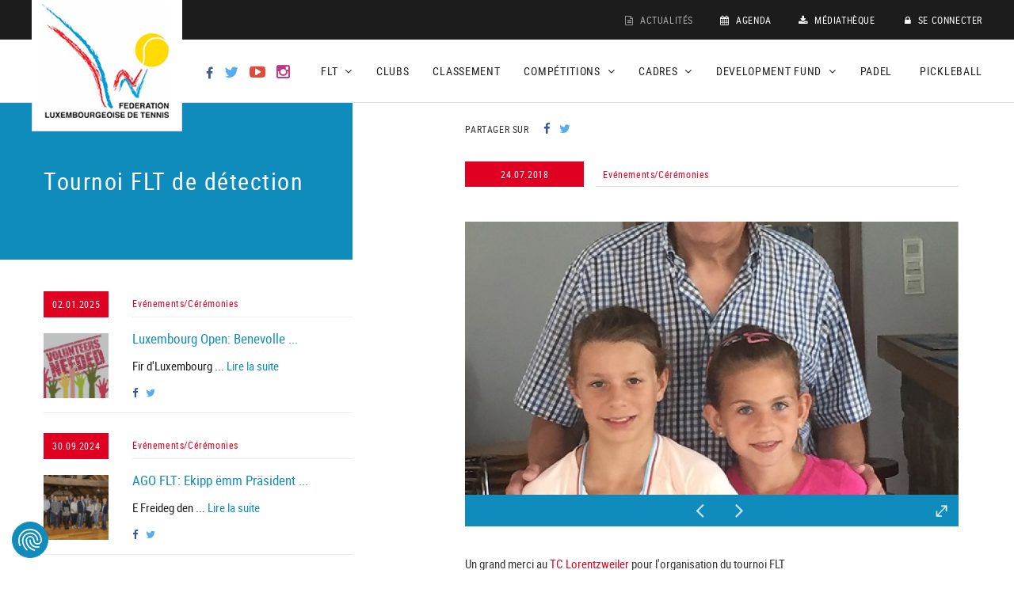

--- FILE ---
content_type: text/html; charset=UTF-8
request_url: https://www.flt.lu/actualites/fiche/2018/07/tournoi-flt-de-detection
body_size: 7731
content:
<!DOCTYPE html>
<html xmlns="http://www.w3.org/1999/xhtml" lang="fr">
<head>
    <title>Tournoi FLT de détection - FLT</title>
    <base href='https://www.flt.lu'/>
    <!-- meta tags -->
    <meta http-equiv="Content-Type" content="text/html; charset=utf-8" />
    <meta name='language' content='fr'/>
    <meta name="generator" content="CMS Quilium 2.15.7890bcd" />

    <meta name='keywords' content=""/>
    <meta name="description" content="Tournoi FLT de détection au TC Lorentzweiler"/>
            <meta name='ROBOTS' content='noindex'/>
        
    <link rel="shortcut icon" href="/themes/flt/img/ico/favicon.ico" type="image/x-icon" />
    <link rel="apple-touch-icon" sizes="57x57" href="/themes/flt/img/ico/apple-icon-57x57.png">
    <link rel="apple-touch-icon" sizes="60x60" href="/themes/flt/img/ico/apple-icon-60x60.png">
    <link rel="apple-touch-icon" sizes="72x72" href="/themes/flt/img/ico/apple-icon-72x72.png">
    <link rel="apple-touch-icon" sizes="76x76" href="/themes/flt/img/ico/apple-icon-76x76.png">
    <link rel="apple-touch-icon" sizes="114x114" href="/themes/flt/img/ico/apple-icon-114x114.png">
    <link rel="apple-touch-icon" sizes="120x120" href="/themes/flt/img/ico/apple-icon-120x120.png">
    <link rel="apple-touch-icon" sizes="144x144" href="/themes/flt/img/ico/apple-icon-144x144.png">
    <link rel="apple-touch-icon" sizes="152x152" href="/themes/flt/img/ico/apple-icon-152x152.png">
    <link rel="apple-touch-icon" sizes="180x180" href="/themes/flt/img/ico/apple-icon-180x180.png">
    <link rel="icon" type="image/png" sizes="192x192"  href="/themes/flt/img/ico/android-icon-192x192.png">
    <link rel="icon" type="image/png" sizes="32x32" href="/themes/flt/img/ico/favicon-32x32.png">
    <link rel="icon" type="image/png" sizes="96x96" href="/themes/flt/img/ico/favicon-96x96.png">
    <link rel="icon" type="image/png" sizes="16x16" href="/themes/flt/img/ico/favicon-16x16.png">

    <!--  ALTERNATE LANGUAGE LINK -->
                    <link rel="alternate" hreflang="fr" href="https://www.flt.lu/actualites/fiche/2018/07/tournoi-flt-de-detection" />
            
    <meta name="viewport" content="width=device-width, initial-scale=1">

    <!--  stylesheets -->

<!--    <link rel="stylesheet" href="themes/--><!--/css/bootstrap.min.css">-->
    <link rel="stylesheet" href="themes/flt/vendors/swipebox/css/swipebox.min.css">
    <link rel="stylesheet" href="themes/flt/css/main.css?1510233421">
    <link rel="stylesheet" href="themes/flt/css/index.css?1684248083">

    

    <!--  javascripts -->

    <script src="themes/flt/js/jquery-1.12.4.min.js"></script>
    <script src="themes/flt/js/jquery.cookie.js"></script>
    <script src="themes/flt/js/jquery.popupwindow.js"></script>
    <script src="themes/flt/js/map.js"></script>

    
    
    <!-- Google Tag Manager -->

    <script>(function(w,d,s,l,i){w[l]=w[l]||[];w[l].push({'gtm.start':

            new Date().getTime(),event:'gtm.js'});var f=d.getElementsByTagName(s)[0],

            j=d.createElement(s),dl=l!='dataLayer'?'&l='+l:'';j.async=true;j.src=

            'https://www.googletagmanager.com/gtm.js?id='+i+dl;f.parentNode.insertBefore(j,f);

        })(window,document,'script','dataLayer','GTM-N4FKL59');</script>

    <!-- End Google Tag Manager -->
</head>

<body>


    <!-- Google Tag Manager (noscript) -->

    <noscript><iframe src="https://www.googletagmanager.com/ns.html?id=GTM-N4FKL59"

                      height="0" width="0" style="display:none;visibility:hidden"></iframe></noscript>

    <!-- End Google Tag Manager (noscript) -->



<div class="loadingLogo">
    <div class="contLoading">
        <svg width='120px' height='120px' xmlns="http://www.w3.org/2000/svg" viewBox="0 0 100 100" preserveAspectRatio="xMidYMid" class="uil-ring-alt"><rect x="0" y="0" width="100" height="100" fill="none" class="bk"></rect><circle cx="50" cy="50" r="40" stroke="#e8e8e8" fill="none" stroke-width="10" stroke-linecap="round"></circle><circle cx="50" cy="50" r="40" stroke="#ffdb01" fill="none" stroke-width="6" stroke-linecap="round"><animate attributeName="stroke-dashoffset" dur="2s" repeatCount="indefinite" from="0" to="502"></animate><animate attributeName="stroke-dasharray" dur="2s" repeatCount="indefinite" values="150.6 100.4;1 250;150.6 100.4"></animate></circle></svg>
    </div>
</div>

    <nav class="navbar">
        <div class="container-fluid noPadding">
            <div class="col-lg-12 noPadding">
                <div class="overlayMenu showOver" data-toggle="collapse" data-target="#navbar" aria-expanded="false" aria-controls="navbar"></div>
                <div class="navbar-header">
                    <button type="button" class="navbar-toggle collapsed showOver" data-toggle="collapse" data-target="#navbar" aria-expanded="false" aria-controls="navbar">
                        <span class="sr-only">Toggle navigation</span>
                        <span class="icon-bar bar1"></span>
                        <span class="icon-bar bar2"></span>
                        <span class="icon-bar bar3"></span>
                    </button>
                    <a class="navbar-brand" href="/">
                        <img width="190" src="/themes/flt/img/logo.jpg" />
                    </a>
                </div>
                <div id="navbar" class="navbar-collapse collapse noPadding">
                    

<div class="navTop content content_navigation ">
	
			<ul class="level_1 nav navbar-nav">
		<li class="active ">
			<a href="/actualites"
				class="level_1 element_10 selected" target="_self">
					<i class="fa fa-file-text-o" aria-hidden="true"></i>				Actualités						</a>
		
		</li>
	
		
		<li class=" ">
			<a href="/agenda"
				class="level_1 element_11 " target="_self">
					<i class="fa fa-calendar" aria-hidden="true"></i>				Agenda						</a>
		
		</li>
	
		
		<li class=" ">
			<a href="/mediatheque"
				class="level_1 element_12 " target="_self">
					<i class="fa fa-download" aria-hidden="true"></i>				Médiathèque						</a>
		
		</li>
	
		
		<li class=" ">
			<a href="https://app.flt.lu/login"
				class="level_1 element_13 " target="_blank">
					<i class="fa fa-lock" aria-hidden="true"></i>				Se connecter						</a>
		
		</li>
	
		
</ul>
	
	
</div>




	<div class="navMain content content_navigation ">

		
                <div class="socialMedia">
                            <a class="fb" href="https://www.facebook.com/FLTennis/" target="_blank"><span class="social"><i class="fa fa-facebook" aria-hidden="true"></i></span></a>
                                        <a class="tw" href="https://twitter.com/FedLuxTennis" target="_blank"><span class="social"><i class="fa fa-twitter" aria-hidden="true"></i></span></a>
                                        <a class="yt" href="https://www.youtube.com/user/FedLuxTennis" target="_blank"><span class="social"><i class="fa fa-youtube-play" aria-hidden="true"></i></span></a>
            			                <a class="ig" href="https://www.instagram.com/fedluxtennis/" target="_blank"><span class="social"><i class="fa fa-instagram" aria-hidden="true"></i></span></a>
                    </div>
        
							<ul class="level_1 nav navbar-nav">
						<li class=" with_subnav dropdown">
					<a href="/accueil"
						data-toggle="dropdown" role="button" aria-haspopup="true" aria-expanded="false"					   class="level_1 dropdown-toggle element_17 " target="_self">
						 FLT																			<i class="fa fa-angle-down" aria-hidden="true"></i>
											</a>

												<ul class="level_2 dropdown-menu">
						<li class=" ">
					<a href="/flt/ca"
											   class="level_2  element_26 " target="_self">
						 Conseil d'Administration																	</a>

																
				</li>


			
						<li class=" ">
					<a href="/flt/directeur-general"
											   class="level_2  element_336 " target="_self">
						 Directeur Général																	</a>

																
				</li>


			
						<li class=" ">
					<a href="/flt/secretariat"
											   class="level_2  element_63 " target="_self">
						 Secrétariat administratif																	</a>

																
				</li>


			
						<li class=" ">
					<a href="/flt/chargee-de-developpement"
											   class="level_2  element_325 " target="_self">
						 Chargée de développement																	</a>

																
				</li>


			
						<li class=" with_subnav dropdown">
					<a href="/flt/commissions"
											   class="level_2  element_19 " target="_self">
						 Commissions & Comités																	</a>

																
				</li>


			
						<li class=" with_subnav dropdown">
					<a href="/flt/organes-juridictionnels"
											   class="level_2  element_126 " target="_self">
						 Organes juridictionnels																	</a>

																
				</li>


			
						<li class=" ">
					<a href="/flt/statuts-reglements"
											   class="level_2  element_20 " target="_self">
						 Statuts & Règlements																	</a>

																
				</li>


			
						<li class=" with_subnav dropdown">
					<a href="/flt/formations/entraineurs"
											   class="level_2  element_102 " target="_self">
						 Formations																	</a>

																
				</li>


			
						<li class=" ">
					<a href="/flt/classement-national"
											   class="level_2  element_89 " target="_self">
						 Classement national et équivalences																	</a>

																
				</li>


			
						<li class=" ">
					<a href="/flt/medico-sportif"
											   class="level_2  element_22 " target="_self">
						 Médico sportif																	</a>

																
				</li>


			
						<li class=" ">
					<a href="/flt/cnt"
											   class="level_2  element_90 " target="_self">
						 Centre National de Tennis																	</a>

																
				</li>


			
		
						<li class=" ">
					<a href="/flt/contacts"
											   class="level_2  element_24 " target="_self">
						 Contacts																	</a>

																
				</li>


			
			</ul>
					
				</li>


			
						<li class=" ">
					<a href="/clubs"
											   class="level_1  element_14 " target="_self">
						 Clubs																	</a>

												<ul class="level_2 dropdown-menu">
		
			</ul>
					
				</li>


			
						<li class=" ">
					<a href="/classement"
											   class="level_1  element_15 " target="_self">
						 Classement																	</a>

												<ul class="level_2 dropdown-menu">
		
			</ul>
					
				</li>


			
						<li class=" with_subnav dropdown">
					<a href="/competitions/liste-de-tournois"
						data-toggle="dropdown" role="button" aria-haspopup="true" aria-expanded="false"					   class="level_1 dropdown-toggle element_80 " target="_self">
						 Compétitions																			<i class="fa fa-angle-down" aria-hidden="true"></i>
											</a>

												<ul class="level_2 dropdown-menu">
						<li class=" with_subnav dropdown">
					<a href="/competitions/interclubs/2025"
											   class="level_2  element_34 " target="_self">
						 Interclubs																	</a>

																
				</li>


			
						<li class=" ">
					<a href="/competitions/coupe-flt"
											   class="level_2  element_38 " target="_self">
						 Coupe FLT																	</a>

																
				</li>


			
						<li class=" ">
					<a href="https://flt.tournamentsoftware.com/"
											   class="level_2  element_83 " target="_blank">
						 Tournois																	</a>

																
				</li>


			
						<li class=" with_subnav dropdown">
					<a href="/competitions/flt-masters-by-cardif-lux-vie"
											   class="level_2  element_309 " target="_self">
						 FLT Masters by Cardif Lux Vie																	</a>

																
				</li>


			
						<li class=" with_subnav dropdown">
					<a href="/competitions/flt-circuit-u6-u8"
											   class="level_2  element_254 " target="_self">
						 FLT Circuit U6-U8																	</a>

																
				</li>


			
						<li class=" with_subnav dropdown">
					<a href="/competitions/kinder-joy-of-moving-tennis-trophy"
											   class="level_2  element_321 " target="_self">
						 Kinder Joy of Moving Tennis Trophy																	</a>

																
				</li>


			
						<li class=" with_subnav dropdown">
					<a href="/competitions/corporate-tennis/championnat-2025"
											   class="level_2  element_141 " target="_self">
						 Corporate Tennis																	</a>

																
				</li>


			
		
						<li class=" ">
					<a href="https://www.flt.lu/mediatheque/calendrier-sportif-hiver-2025-26-rempli-kopie"
											   class="level_2  element_167 " target="_self">
						 Calendrier des tournois																	</a>

																
				</li>


			
		
		
			</ul>
					
				</li>


			
						<li class=" with_subnav dropdown">
					<a href="/cadresflt/seniors"
						data-toggle="dropdown" role="button" aria-haspopup="true" aria-expanded="false"					   class="level_1 dropdown-toggle element_52 " target="_self">
						 Cadres																			<i class="fa fa-angle-down" aria-hidden="true"></i>
											</a>

												<ul class="level_2 dropdown-menu">
						<li class=" ">
					<a href="/cadresflt/etn"
											   class="level_2  element_57 " target="_self">
						 Equipe Technique Nationale																	</a>

																
				</li>


			
						<li class=" with_subnav dropdown">
					<a href="/cadresflt/cadresdcfc"
											   class="level_2  element_65 " target="_self">
						 Cadres Equipes Nationales																	</a>

																
				</li>


			
						<li class=" ">
					<a href="/cadresflt/criteres-cadres-jeunes"
											   class="level_2  element_125 " target="_self">
						 Critères d'admission cadres jeunes																	</a>

																
				</li>


			
						<li class=" ">
					<a href="/cadresflt/seniors"
											   class="level_2  element_249 " target="_self">
						 Seniors																	</a>

																
				</li>


			
						<li class=" ">
					<a href="/cadresflt/u18"
											   class="level_2  element_68 " target="_self">
						 Cadres U18																	</a>

																
				</li>


			
						<li class=" ">
					<a href="/cadresflt/u16"
											   class="level_2  element_71 " target="_self">
						 Cadres U16																	</a>

																
				</li>


			
						<li class=" ">
					<a href="/cadresflt/u14"
											   class="level_2  element_72 " target="_self">
						 Cadres U14																	</a>

																
				</li>


			
						<li class=" ">
					<a href="/cadresflt/u12"
											   class="level_2  element_73 " target="_self">
						 Cadres U12																	</a>

																
				</li>


			
						<li class=" ">
					<a href="/cadresflt/u10"
											   class="level_2  element_248 " target="_self">
						 Cadres U10																	</a>

																
				</li>


			
						<li class=" ">
					<a href="/cadresflt/u10-2"
											   class="level_2  element_264 " target="_self">
						 Cadres U8																	</a>

																
				</li>


			
						<li class=" ">
					<a href="/cadresflt/ltad"
											   class="level_2  element_334 " target="_self">
						 LTAD / Letztennis																	</a>

																
				</li>


			
						<li class=" ">
					<a href="/cadresflt/rentree-sportlycee"
											   class="level_2  element_288 " target="_self">
						 Sportlycée																	</a>

																
				</li>


			
						<li class=" ">
					<a href="/cadresflt/tournois-flt-de-detection-u6-u8-u10-et-de-selection-winter-cups-summer-cups"
											   class="level_2  element_290 " target="_self">
						 Tournois FLT de détection U6-U8-U10 et de sélection Winter Cups / Summer Cups																	</a>

																
				</li>


			
			</ul>
					
				</li>


			
						<li class=" with_subnav dropdown">
					<a href="/development-fund"
						data-toggle="dropdown" role="button" aria-haspopup="true" aria-expanded="false"					   class="level_1 dropdown-toggle element_266 " target="_self">
						 Development Fund																			<i class="fa fa-angle-down" aria-hidden="true"></i>
											</a>

												<ul class="level_2 dropdown-menu">
						<li class=" ">
					<a href="/development-fund/principe-du-development-fund"
											   class="level_2  element_270 " target="_self">
						 Principe du Development Fund																	</a>

																
				</li>


			
						<li class=" ">
					<a href="/development-fund/tournois-internationaux"
											   class="level_2  element_267 " target="_self">
						 Tournois Internationaux																	</a>

																
				</li>


			
						<li class=" ">
					<a href="/development-fund/jeunes-filles-gar-ons"
											   class="level_2  element_268 " target="_self">
						 Promotion du tennis auprès des plus jeunes																	</a>

																
				</li>


			
						<li class=" ">
					<a href="/development-fund/arbitrage-2"
											   class="level_2  element_295 " target="_self">
						 Arbitrage																	</a>

																
				</li>


			
						<li class=" ">
					<a href="/development-fund/greentennis"
											   class="level_2  element_269 " target="_self">
						 Green Tennis																	</a>

																
				</li>


			
						<li class=" ">
					<a href="/development-fund/organisation-de-tournois-de-padel"
											   class="level_2  element_302 " target="_self">
						 Organisation de tournois de padel																	</a>

																
				</li>


			
						<li class=" ">
					<a href="/development-fund/participation-aux-interclubs-de-pickleball"
											   class="level_2  element_303 " target="_self">
						 Participation aux interclubs de pickleball																	</a>

																
				</li>


			
						<li class=" ">
					<a href="/development-fund/developpement-de-projets-scolaires-de-pickleball"
											   class="level_2  element_304 " target="_self">
						 Développement de projets scolaires de pickleball																	</a>

																
				</li>


			
			</ul>
					
				</li>


			
						<li class=" ">
					<a href="https://padel.flt.lu"
											   class="level_1  element_299 " target="_blank">
						 Padel																	</a>

																
				</li>


			
						<li class=" ">
					<a href="https://pickleball.flt.lu"
											   class="level_1  element_300 " target="_blank">
						 Pickleball																	</a>

																
				</li>


			
			</ul>


	</div>


                    <button type="button" class="navbar-toggle collapsed" data-toggle="slide-collapse" data-target="#navbar" aria-expanded="false" aria-controls="navbar">
                        <button type="button" class="navbar-toggle collapsed menuClose" data-toggle="collapse" data-target="#navbar" aria-expanded="false" aria-controls="navbar">
                            <span class="sr-only">Toggle navigation</span>
                            <span class="icon-bar bar1"></span>
                            <span class="icon-bar bar2"></span>
                        </button>
                    </button>
                </div>
            </div>
        </div>
    </nav>

<div id="main">
    <div id="main_content">
        <div id="system_messages">
	<!-- errors messages -->
		
	<!-- warning messages -->
		
	<!-- success messages -->
	
</div>                <div class="container-fluid">
    <div class="row">

    <div id="">
        <div class="col-md-12 noPadding ">
            
    <div rel='56'        class="articleviewDefault content content_articleview content_blog ">
        <div class="container">
            <div class="row">

                <div class="col-md-4 noPadding">
                                            <div class="titleArticle"><h1 class="title">Tournoi FLT de détection</h1></div>
                    
                    
                    <div class="newsList similarMedia">

                        
                            
                                
                                <div class="col-md-12 noPadding">
                                    <div class="col-xs-3 noPaddingLeft">
                                        <span class="date">
                                            02.01.2025                                        </span>

                                                                                    <!-- IMAGE -->
                                            <div class="articleImage">
                                                <a href="/actualites/fiche/2025/01/luxembourg-open-benevolle-gesicht">
                                                    <div class="overlayInset">
                                                        <div class="overlayLight"></div>
                                                    </div>
                                                    <img src="/media/cache/4144_cropped_80_80_90_677660f6ed495_volunteer-3874924_1280.png" 
				alt="volunteer-3874924 1280"  />                                                </a>
                                            </div>
                                            <!-- -->
                                                                            </div>

                                    <div class="col-xs-9 noPaddingRight">
                                                                                    <span
                                                class="cat category_"3>Evénements/Cérémonies</span>
                                        
                                        <hr>

                                        <h3>
                                            <a href="/actualites/fiche/2025/01/luxembourg-open-benevolle-gesicht"> Luxembourg Open: Benevolle ...</a>
                                        </h3>
                                         <p>Fir d'Luxembourg ... <a class="readMore" href="/actualites/fiche/2025/01/luxembourg-open-benevolle-gesicht">Lire la suite</a>
                                        
                                        <div class="sharing sharing-bar-type2 sharing-bar-blog btn-share"
                                             data-shareurl="http://www.flt.lu/actualites/fiche/2025/01/luxembourg-open-benevolle-gesicht">
                                            <a rel="nofollow"
                                               class="btn-facebook btn-social sharing-box fb link-popup text-center"
                                               href="https://www.facebook.com/sharer.php?u=http%3A%2F%2Fwww.flt.lu%2Factualites%2Ffiche%2F2025%2F01%2Fluxembourg-open-benevolle-gesicht%26text%3DTournoi%2BFLT%2Bde%2Bd%25C3%25A9tection">
                                                <i class="fa fa-facebook"></i>
                                            </a><a rel="nofollow"
                                                   class="btn-twitter btn-social sharing-box linkedin link-popup text-center"
                                                   href="https://twitter.com/share?url=http%3A%2F%2Fwww.flt.lu%2Factualites%2Ffiche%2F2025%2F01%2Fluxembourg-open-benevolle-gesicht">
                                                <i class="fa fa-twitter"></i>
                                            </a>
                                        </div>
                                    </div>
                                    <div style="clear: both;"></div>
                                    <hr class="fullWidth">
                                </div>

                                                                                    
                            
                                
                                <div class="col-md-12 noPadding">
                                    <div class="col-xs-3 noPaddingLeft">
                                        <span class="date">
                                            30.09.2024                                        </span>

                                                                                    <!-- IMAGE -->
                                            <div class="articleImage">
                                                <a href="/actualites/fiche/2024/09/ago-flt-ekipp-emm-prasident-claude-lamberty-bestategt">
                                                    <div class="overlayInset">
                                                        <div class="overlayLight"></div>
                                                    </div>
                                                    <img src="/media/cache/4058_cropped_80_80_90_66fab4b9e457d_27-09-2024-flt-general-versammlung-bluml54424.jpg" 
				alt="27-09-2024-FLT-General-Versammlung-BlumL54424"  />                                                </a>
                                            </div>
                                            <!-- -->
                                                                            </div>

                                    <div class="col-xs-9 noPaddingRight">
                                                                                    <span
                                                class="cat category_"3>Evénements/Cérémonies</span>
                                        
                                        <hr>

                                        <h3>
                                            <a href="/actualites/fiche/2024/09/ago-flt-ekipp-emm-prasident-claude-lamberty-bestategt"> AGO FLT: Ekipp ëmm Präsident ...</a>
                                        </h3>
                                         <p>E Freideg den ... <a class="readMore" href="/actualites/fiche/2024/09/ago-flt-ekipp-emm-prasident-claude-lamberty-bestategt">Lire la suite</a>
                                        
                                        <div class="sharing sharing-bar-type2 sharing-bar-blog btn-share"
                                             data-shareurl="http://www.flt.lu/actualites/fiche/2024/09/ago-flt-ekipp-emm-prasident-claude-lamberty-bestategt">
                                            <a rel="nofollow"
                                               class="btn-facebook btn-social sharing-box fb link-popup text-center"
                                               href="https://www.facebook.com/sharer.php?u=http%3A%2F%2Fwww.flt.lu%2Factualites%2Ffiche%2F2024%2F09%2Fago-flt-ekipp-emm-prasident-claude-lamberty-bestategt%26text%3DTournoi%2BFLT%2Bde%2Bd%25C3%25A9tection">
                                                <i class="fa fa-facebook"></i>
                                            </a><a rel="nofollow"
                                                   class="btn-twitter btn-social sharing-box linkedin link-popup text-center"
                                                   href="https://twitter.com/share?url=http%3A%2F%2Fwww.flt.lu%2Factualites%2Ffiche%2F2024%2F09%2Fago-flt-ekipp-emm-prasident-claude-lamberty-bestategt">
                                                <i class="fa fa-twitter"></i>
                                            </a>
                                        </div>
                                    </div>
                                    <div style="clear: both;"></div>
                                    <hr class="fullWidth">
                                </div>

                                                                                    
                            
                                
                                <div class="col-md-12 noPadding">
                                    <div class="col-xs-3 noPaddingLeft">
                                        <span class="date">
                                            10.05.2024                                        </span>

                                                                                    <!-- IMAGE -->
                                            <div class="articleImage">
                                                <a href="/actualites/fiche/2024/05/d-flt-um-cosl-spillfest">
                                                    <div class="overlayInset">
                                                        <div class="overlayLight"></div>
                                                    </div>
                                                    <img src="/media/cache/3745_cropped_80_80_90_663dc91ac5db9_tennis1.jpg" 
				alt="Tennis1"  />                                                </a>
                                            </div>
                                            <!-- -->
                                                                            </div>

                                    <div class="col-xs-9 noPaddingRight">
                                                                                    <span
                                                class="cat category_"3>Evénements/Cérémonies</span>
                                        
                                        <hr>

                                        <h3>
                                            <a href="/actualites/fiche/2024/05/d-flt-um-cosl-spillfest">D'FLT um COSL Spillfest</a>
                                        </h3>
                                         <p>D'FLT war ... <a class="readMore" href="/actualites/fiche/2024/05/d-flt-um-cosl-spillfest">Lire la suite</a>
                                        
                                        <div class="sharing sharing-bar-type2 sharing-bar-blog btn-share"
                                             data-shareurl="http://www.flt.lu/actualites/fiche/2024/05/d-flt-um-cosl-spillfest">
                                            <a rel="nofollow"
                                               class="btn-facebook btn-social sharing-box fb link-popup text-center"
                                               href="https://www.facebook.com/sharer.php?u=http%3A%2F%2Fwww.flt.lu%2Factualites%2Ffiche%2F2024%2F05%2Fd-flt-um-cosl-spillfest%26text%3DTournoi%2BFLT%2Bde%2Bd%25C3%25A9tection">
                                                <i class="fa fa-facebook"></i>
                                            </a><a rel="nofollow"
                                                   class="btn-twitter btn-social sharing-box linkedin link-popup text-center"
                                                   href="https://twitter.com/share?url=http%3A%2F%2Fwww.flt.lu%2Factualites%2Ffiche%2F2024%2F05%2Fd-flt-um-cosl-spillfest">
                                                <i class="fa fa-twitter"></i>
                                            </a>
                                        </div>
                                    </div>
                                    <div style="clear: both;"></div>
                                    <hr class="fullWidth">
                                </div>

                                                                                    
                                                    
                                                    
                                                    
                                                    
                                                    
                                                    
                                                    
                                                    
                                                    
                                                    
                                                    
                                                    
                                                    
                                                    
                                                    
                                                    
                                                    
                                                    
                                                    
                                                    
                                                    
                                                    
                                                    
                                                    
                                                    
                                                    
                                                    
                                                    
                                                    
                    </div>

                </div>

                <div class="col-md-7 col-md-push-1">
                    <div class="wrapperArticle">

                        <div class="sharing" data-shareurl="http://www.flt.lu/actualites/fiche/2024/05/d-flt-um-cosl-spillfest">
                            <p>Partager sur                                <a rel="nofollow" class="btn-facebook btn-social sharing-box fb link-popup text-center"
                                   href="https://www.facebook.com/sharer.php?u=http%3A%2F%2Fwww.flt.lu%2Factualites%2Ffiche%2F2018%2F07%2Ftournoi-flt-de-detection%3Ftext%3DTournoi%2BFLT%2Bde%2Bd%25C3%25A9tection">
                                    <i class="fa fa-facebook"></i>
                                </a><a rel="nofollow"
                                       class="btn-twitter btn-social sharing-box linkedin link-popup text-center"
                                       href="https://twitter.com/share?url=http%3A%2F%2Fwww.flt.lu%2Factualites%2Ffiche%2F2018%2F07%2Ftournoi-flt-de-detection">
                                    <i class="fa fa-twitter"></i>
                                </a>
                            </p>

                        </div>


                                                    <div class="infoTop">
                                <span
                                    class="date">24.07.2018</span>

                                <span
                                    class="cat category_3">Evénements/Cérémonies</span>
                                <hr>
                            </div>
                        

                                                                            <div class="slide">
                                                                                                        <a rel="gallery-blog" href="/media/cache/1138_resized_800_444_90_5b5725a752875_tournoi_detection_lo.jpg" class="swipebox-slider">
                                        <img src="/media/cache/1138_cropped_800_444_90_5b5725a752875_tournoi_detection_lo.jpg" 
				alt="tournoi détection lo"  title="tournoi détection lo"  />                                    </a>
                                                                                                        <a rel="gallery-blog" href="/media/cache/1140_resized_800_444_90_5b5725a75eed1_tournoi_detection_lo-2.jpg" class="swipebox-slider">
                                        <img src="/media/cache/1140_cropped_800_444_90_5b5725a75eed1_tournoi_detection_lo-2.jpg" 
				alt="tournoi détection lo 2"  title="tournoi détection lo 2"  />                                    </a>
                                                                                                        <a rel="gallery-blog" href="/media/cache/1139_resized_800_444_90_5b5725a7585fa_tournoi_detection_3.jpg" class="swipebox-slider">
                                        <img src="/media/cache/1139_cropped_800_444_90_5b5725a7585fa_tournoi_detection_3.jpg" 
				alt="tournoi détection 3"  title="tournoi détection 3"  />                                    </a>
                                                            </div>

                            <div class="footerSlider">
                                <a rel="gallery-blog" class="swipebox-slider" href="/media/cache/1139_resized_800_444_90_5b5725a7585fa_tournoi_detection_3.jpg"><img
                                        src="/themes/flt/img/expander.svg"></a>
                            </div>
                        
                        <p>Un grand merci au <a href="/clubs/fiche-club/LO/tc-lorentzweiler" target="_blank">TC Lorentzweiler</a> pour l'organisation du tournoi FLT<br />
de détection qui a eu lieu du 13 au 22 juillet!<br />
<br />
Tous les résultats <a href="http://flt.tournamentsoftware.com/sport/tournament.aspx?id=6C861CB0-DDC4-4381-8068-C2668D152BC9" target="_blank">ici!</a><br />
<br />
 </p>
                        
                        
                        <div class="sharing" data-shareurl="http://www.flt.lu/actualites/fiche/2024/05/d-flt-um-cosl-spillfest">
                            <p>Partager sur                                <a rel="nofollow" class="btn-facebook btn-social sharing-box fb link-popup text-center"
                                   href="https://www.facebook.com/sharer.php?u=http%3A%2F%2Fwww.flt.lu%2Factualites%2Ffiche%2F2018%2F07%2Ftournoi-flt-de-detection%3Ftext%3DTournoi%2BFLT%2Bde%2Bd%25C3%25A9tection">
                                    <i class="fa fa-facebook"></i>
                                </a><a rel="nofollow"
                                       class="btn-twitter btn-social sharing-box linkedin link-popup text-center"
                                       href="https://twitter.com/share?url=http%3A%2F%2Fwww.flt.lu%2Factualites%2Ffiche%2F2018%2F07%2Ftournoi-flt-de-detection">
                                    <i class="fa fa-twitter"></i>
                                </a>
                            </p>
                        </div>
                    </div>
                </div>

            </div>
        </div>
    </div>


<div class="footerItem container-fluid">
    <div class="container">
    <div class="col-md-12 noPadding">
                <div class="col-md-4 col-sm-4 col-xs-4 noPadding">
                            <a href="/actualites/fiche/2018/07/seat-luxembourg-remet-nouveau-vehicule-a-la-flt" class="linkPrev">
                    <span class="hidden-xs">Article</span> précédent</a>
                    </div>
        <div class="col-md-4 col-sm-4 col-xs-4 text-center">
            <a class="color-white"
               href="/actualites"><img
                    width="50" class="thumbIcon" src="themes/flt/img/thumbs.svg">
            </a>
        </div>
        <div class="col-md-4 col-sm-4 col-xs-4 noPadding" style="text-align: right;">
                            <a href="/actualites/fiche/2017/03/presentation-tournament-software" class="linkNext">
                    <span class="hidden-xs">Article</span> suivant</a>
                    </div>
    </div>
    </div>
    <div style="clear: both;"></div>
</div>        </div>
    </div>
    </div>
</div>    </div>
</div>

<div id="footer">
    <div id="footer_content">
                        <div class="container-fluid wrapperLogoFooter noPadding">
            <div class="col-lg-3 col-sm-6">
                <div rel='50' class="logoFooter content content_projectlist ">

    
            <p class="titleSponsor">Title sponsor</p>
    
    
                            <a href="/fiche?project_id=14" class="title-sponsor"><img src='/media/cache/717_resized_300_300_100_58c151413b38c_loterie-nationale-3-1-.jpg' 
				 
				alt='Loterie Nationale 3(1)'  title='Loterie Nationale 3(1)'  /></a>
            
    
    <div style="clear:both;"></div>

</div>
            </div>
            <div class="col-lg-3 col-sm-6">
                <div rel='51' class="logoFooter content content_projectlist ">

    
            <p class="titleSponsor">Main Sponsors</p>
    
    
                            <a href="/fiche?project_id=28" class="main-sponsors"><img src='/media/cache/985_resized_300_300_100_5abe06dc7aea3_seat_vertical_black.png' 
				 
				alt='Seat Vertical Black-page-001'  title='Seat Vertical Black-page-001'  /></a>
            
    
                            <a href="/fiche?project_id=15" class="main-sponsors"><img src='/media/cache/706_resized_300_300_100_58c11c62273ed_logo-cardif-lux-vie.png' 
				 
				alt='logo-cardif-lux-vie'  title='logo-cardif-lux-vie'  /></a>
            
    
                            <a href="/fiche?project_id=13" class="main-sponsors"><img src='/media/cache/704_resized_300_300_100_58c11a68748e6_logo-bgl-bnp-paribas.png' 
				 
				alt='logo-bgl-bnp-paribas'  title='logo-bgl-bnp-paribas'  /></a>
            
    
    <div style="clear:both;"></div>

</div>
            </div>
            <div class="col-lg-2 col-sm-6">
                <div rel='52' class="logoFooter content content_projectlist ">

    
            <p class="titleSponsor">Premium Sponsors</p>
    
    
                            <a href="/fiche?project_id=17" class="premium-sponsors"><img src='/media/cache/3441_resized_300_300_100_656f0849559cd_vew_12_2023.png' 
				 
				alt='VEW 12 2023'  title='VEW 12 2023'  /></a>
            
    
                            <a href="/fiche?project_id=16" class="premium-sponsors"><img src='/media/cache/38_resized_300_300_100_5ffce8da8afec_ec-logo-baseline-colors.jpg' 
				 
				alt='e-connect'  title='e-connect'  /></a>
            
    
    <div style="clear:both;"></div>

</div>
            </div>
            <div class="col-lg-2 col-sm-6">
                <div rel='53' class="logoFooter content content_projectlist ">

    
            <p class="titleSponsor">Partenaires</p>
    
    
                            <a href="/fiche?project_id=45" class="partenaires"><img src='/media/cache/3476_resized_300_300_100_65818e1e21871_logo-servipay-color-1-.png' 
				 
				alt='Logo Servipay'  title='Logo Servipay'  /></a>
            
    
                            <a href="/fiche?project_id=31" class="partenaires"><img src='/media/cache/3987_resized_300_300_100_66e27f6929304_kinder_logo_2024.jpg' 
				 
				alt='Kinder Logo 2024'  title='Kinder Logo 2024'  /></a>
            
    
                            <a href="/fiche?project_id=21" class="partenaires"><img src='/media/cache/2902_resized_300_300_100_637b2c8f4eabe_0111_nb_ladies_tennis_masters.jpg' 
				 
				alt='Logo IWTP'  title='Logo IWTP'  /></a>
            
    
                            <a href="/fiche?project_id=37" class="partenaires"><img src='/media/cache/1979_resized_300_300_100_5ff5751f3f551_head_wordmark_pos.png' 
				 
				alt='HEAD wordmark pos'  title='HEAD wordmark pos'  /></a>
            
    
                            <a href="/fiche?project_id=46" class="partenaires"><img src='/media/cache/4172_resized_300_300_100_67d40299d396a_ewa.jpg' 
				 
				alt='EWA'  title='EWA'  /></a>
            
    
                            <a href="/fiche?project_id=23" class="partenaires"><img src='/media/cache/32_resized_300_300_100_5dd48a7377ce0_ck_print_sportcenter_cmjn.png' 
				 
				alt='ck-sport'  title='ck-sport'  /></a>
            
    
                            <a href="/fiche?project_id=24" class="partenaires"><img src='/media/cache/718_resized_300_300_100_58c15adc32a8b_logo-brasserie-guillaume.png' 
				 
				alt='bg'  title='bg'  /></a>
            
    
                            <a href="/fiche?project_id=36" class="partenaires"><img src='/media/cache/2994_resized_300_300_100_63c5253e7af5f_2022_bernard-massard_couleurs-1-.jpg' 
				 
				alt='2022 Bernard-Massard couleurs(1)'  title='2022 Bernard-Massard couleurs(1)'  /></a>
            
    
    <div style="clear:both;"></div>

</div>
            </div>
            <div class="col-lg-2 col-sm-6">
                <div rel='623' class="logoFooter content content_projectlist ">

    
            <p class="titleSponsor">Sponsors institutionnels</p>
    
    
                            <a href="/fiche?project_id=43" class="sponsors-institutionnels"><img src='/media/cache/3026_resized_300_300_100_63f29b0542709_gouv_msp_ministere_des_sports_rouge.png' 
				 
				alt='GOUV MSP Ministère des Sports Rouge'  title='GOUV MSP Ministère des Sports Rouge'  /></a>
            
    
                            <a href="/fiche?project_id=32" class="sponsors-institutionnels"><img src='/media/cache/804_resized_300_300_100_592eb8ad5d518_luxbg-x.jpg' 
				 
				alt='LUXBG-X'  title='LUXBG-X'  /></a>
            
    
                            <a href="/fiche?project_id=44" class="sponsors-institutionnels"><img src='/media/cache/3025_resized_300_300_100_63f29afa6ef94_cosl.png' 
				 
				alt='COSL'  title='COSL'  /></a>
            
    
    <div style="clear:both;"></div>

</div>
            </div>
        </div>
                <div class="container-fluid wrapperMap noPadding">
            <div rel='43' class="textimgMap content content_textimg ">

    <div class="col-md-6 noPadding">
            
    </div>

    <div class="col-md-6 wrapperDesc">
        <div class="descMap">
                                            <h2 class="title" >Contactez-nous<br><span class="subTitle">Les coordonnées générales de la fédération luxembourgeoise de tennis</span></h2>
                        <p>3, route d'Arlon<br />
L-8009 Strassen<br />
T : +352 57 44 70 1<br />
F : +352 57 44 70 72<br />
E : <a href="mailto:secretariat@flt.lu">secretariat@flt.lu</a></p>

<p>Heures d'ouvertures :<br />
de 9h30 à 11h30 et de 14h00 à 16h00</p>

<p>Coordonnées bancaires : <br />
BGL BNP Paribas LU41 0030 7000 0183 0000</p>
        </div>
    </div>

    <div style="clear:both;"></div>
</div>        </div>
        <div class="container-fluid wrapperSitemap noPadding">
            <div class="container noPadding">
                <div class="col-sm-4 col-xs-6">
                    

<div class="navSitemap content content_navigation ">

		<h4>Sitemap</h4>
		
				<ul class="level_1 nav navbar-nav">
		<li class=" ">
			<a href="/accueil"
				class="level_1 element_17 " target="_self">
		FLT						</a>
		
		</li>
	
		
		<li class=" ">
			<a href="/clubs"
				class="level_1 element_14 " target="_self">
		Clubs						</a>
		
		</li>
	
		
		<li class=" ">
			<a href="/classement"
				class="level_1 element_15 " target="_self">
		Classement						</a>
		
		</li>
	
		
		<li class=" ">
			<a href="/competitions/liste-de-tournois"
				class="level_1 element_80 " target="_self">
		Compétitions						</a>
		
		</li>
	
		
		<li class=" ">
			<a href="/cadresflt/seniors"
				class="level_1 element_52 " target="_self">
		Cadres						</a>
		
		</li>
	
		
		<li class=" ">
			<a href="/development-fund"
				class="level_1 element_266 " target="_self">
		Development Fund						</a>
		
		</li>
	
		
		<li class=" ">
			<a href="https://padel.flt.lu"
				class="level_1 element_299 " target="_blank">
		Padel						</a>
		
		</li>
	
		
		<li class=" ">
			<a href="https://pickleball.flt.lu"
				class="level_1 element_300 " target="_blank">
		Pickleball						</a>
		
		</li>
	
		
</ul>
	
	
</div>


                </div>
                <div class="col-sm-4 col-xs-6">
                    

<div class="navSitemap content content_navigation ">

		<h4>Liens utiles</h4>
		
				<ul class="level_1 nav navbar-nav">
		<li class="active ">
			<a href="/actualites"
				class="level_1 element_10 selected" target="_self">
		Actualités						</a>
		
		</li>
	
		
		<li class=" ">
			<a href="/agenda"
				class="level_1 element_11 " target="_self">
		Agenda						</a>
		
		</li>
	
		
		<li class=" ">
			<a href="/mediatheque"
				class="level_1 element_12 " target="_self">
		Médiathèque						</a>
		
		</li>
	
		
		<li class=" ">
			<a href="https://app.flt.lu/login"
				class="level_1 element_13 " target="_blank">
		Se connecter						</a>
		
		</li>
	
		
</ul>
	
	
</div>


                </div>
                <div class="col-sm-4 col-xs-12">
                                    </div>
            </div>
        </div>
        <div class="container-fluid wrapperBottom noPadding">
            <div class="container noPadding">
                <div class="col-sm-5 col-xs-6 textBottom">
                        

<div rel='48' class="textimgDefault content content_textimg tableT3 ">

    
    
        
    <p>© FLT - Tous droits réservés</p>

        
    <div style="clear:both;"></div>
</div>

                </div>
                <div class="col-sm-2 hidden-xs text-center">
                    <p class="toTop"><i class="fa fa-angle-up" aria-hidden="true"></i></p>
                </div>
                <div class="col-sm-5 col-xs-6 textBottom text-right">
                        

<div rel='49' class="textimgDefault content content_textimg tableT3 ">

    
    
        
    <p>Conception et design <a href="https://www.e-connect.lu/" target="_blank">e-connect</a>, powered by <a href="http://www.quilium.eu/" target="_blank">Quilium</a></p>

        
    <div style="clear:both;"></div>
</div>

                </div>
            </div>
        </div>
    </div>
</div>



<script src="https://maps.googleapis.com/maps/api/js?key=AIzaSyDM5Tjlb5gc36GBWsPPn0QBMnXYmB-s3GE" type="text/javascript"></script>
<script src="themes/flt/js/dist/app.js?1713266952"></script>
<!--<script src="addons/jquery/frontedit.js"></script>-->

</body>
</html>



--- FILE ---
content_type: text/css
request_url: https://www.flt.lu/themes/flt/css/index.css?1684248083
body_size: 53131
content:
@charset "UTF-8";
/*!
 * Bootstrap v3.3.7 (http://getbootstrap.com)
 * Copyright 2011-2016 Twitter, Inc.
 * Licensed under MIT (https://github.com/twbs/bootstrap/blob/master/LICENSE)
 */
/*! normalize.css v3.0.3 | MIT License | github.com/necolas/normalize.css */
@import url(https://fonts.googleapis.com/css?family=Open+Sans:400,300,300italic,400italic,600,600italic,700,700italic,800,800italic);
html {
  font-family: sans-serif;
  -ms-text-size-adjust: 100%;
  -webkit-text-size-adjust: 100%; }

body {
  margin: 0; }

article,
aside,
details,
figcaption,
figure,
footer,
header,
hgroup,
main,
menu,
nav,
section,
summary {
  display: block; }

audio,
canvas,
progress,
video {
  display: inline-block;
  vertical-align: baseline; }

audio:not([controls]) {
  display: none;
  height: 0; }

[hidden],
template {
  display: none; }

a {
  background-color: transparent; }

a:active,
a:hover {
  outline: 0; }

abbr[title] {
  border-bottom: 1px dotted; }

b,
strong {
  font-weight: bold; }

dfn {
  font-style: italic; }

h1 {
  font-size: 2em;
  margin: 0.67em 0; }

mark {
  background: #ff0;
  color: #000; }

small {
  font-size: 80%; }

sub,
sup {
  font-size: 75%;
  line-height: 0;
  position: relative;
  vertical-align: baseline; }

sup {
  top: -0.5em; }

sub {
  bottom: -0.25em; }

img {
  border: 0; }

svg:not(:root) {
  overflow: hidden; }

figure {
  margin: 1em 40px; }

hr {
  box-sizing: content-box;
  height: 0; }

pre {
  overflow: auto; }

code,
kbd,
pre,
samp {
  font-family: monospace, monospace;
  font-size: 1em; }

button,
input,
optgroup,
select,
textarea {
  color: inherit;
  font: inherit;
  margin: 0; }

button {
  overflow: visible; }

button,
select {
  text-transform: none; }

button,
html input[type="button"],
input[type="reset"],
input[type="submit"] {
  -webkit-appearance: button;
  cursor: pointer; }

button[disabled],
html input[disabled] {
  cursor: default; }

button::-moz-focus-inner,
input::-moz-focus-inner {
  border: 0;
  padding: 0; }

input {
  line-height: normal; }

input[type="checkbox"],
input[type="radio"] {
  box-sizing: border-box;
  padding: 0; }

input[type="number"]::-webkit-inner-spin-button,
input[type="number"]::-webkit-outer-spin-button {
  height: auto; }

input[type="search"] {
  -webkit-appearance: textfield;
  box-sizing: content-box; }

input[type="search"]::-webkit-search-cancel-button,
input[type="search"]::-webkit-search-decoration {
  -webkit-appearance: none; }

fieldset {
  border: 1px solid #c0c0c0;
  margin: 0 2px;
  padding: 0.35em 0.625em 0.75em; }

legend {
  border: 0;
  padding: 0; }

textarea {
  overflow: auto; }

optgroup {
  font-weight: bold; }

table {
  border-collapse: collapse;
  border-spacing: 0; }

td,
th {
  padding: 0; }

/*! Source: https://github.com/h5bp/html5-boilerplate/blob/master/src/css/main.css */
@media print {
  *,
  *:before,
  *:after {
    background: transparent !important;
    color: #000 !important;
    box-shadow: none !important;
    text-shadow: none !important; }
  a,
  a:visited {
    text-decoration: underline; }
  a[href]:after {
    content: " (" attr(href) ")"; }
  abbr[title]:after {
    content: " (" attr(title) ")"; }
  a[href^="#"]:after,
  a[href^="javascript:"]:after {
    content: ""; }
  pre,
  blockquote {
    border: 1px solid #999;
    page-break-inside: avoid; }
  thead {
    display: table-header-group; }
  tr,
  img {
    page-break-inside: avoid; }
  img {
    max-width: 100% !important; }
  p,
  h2,
  h3 {
    orphans: 3;
    widows: 3; }
  h2,
  h3 {
    page-break-after: avoid; }
  .navbar {
    display: none; }
  .btn > .caret,
  .dropup > .btn > .caret {
    border-top-color: #000 !important; }
  .label {
    border: 1px solid #000; }
  .table {
    border-collapse: collapse !important; }
    .table td,
    .table th {
      background-color: #fff !important; }
  .table-bordered th,
  .table-bordered td {
    border: 1px solid #ddd !important; } }

@font-face {
  font-family: 'Glyphicons Halflings';
  src: url("../fonts/bootstrap/glyphicons-halflings-regular.eot");
  src: url("../fonts/bootstrap/glyphicons-halflings-regular.eot?#iefix") format("embedded-opentype"), url("../fonts/bootstrap/glyphicons-halflings-regular.woff2") format("woff2"), url("../fonts/bootstrap/glyphicons-halflings-regular.woff") format("woff"), url("../fonts/bootstrap/glyphicons-halflings-regular.ttf") format("truetype"), url("../fonts/bootstrap/glyphicons-halflings-regular.svg#glyphicons_halflingsregular") format("svg"); }

.glyphicon {
  position: relative;
  top: 1px;
  display: inline-block;
  font-family: 'Glyphicons Halflings';
  font-style: normal;
  font-weight: normal;
  line-height: 1;
  -webkit-font-smoothing: antialiased;
  -moz-osx-font-smoothing: grayscale; }

.glyphicon-asterisk:before {
  content: "\002a"; }

.glyphicon-plus:before {
  content: "\002b"; }

.glyphicon-euro:before,
.glyphicon-eur:before {
  content: "\20ac"; }

.glyphicon-minus:before {
  content: "\2212"; }

.glyphicon-cloud:before {
  content: "\2601"; }

.glyphicon-envelope:before {
  content: "\2709"; }

.glyphicon-pencil:before {
  content: "\270f"; }

.glyphicon-glass:before {
  content: "\e001"; }

.glyphicon-music:before {
  content: "\e002"; }

.glyphicon-search:before {
  content: "\e003"; }

.glyphicon-heart:before {
  content: "\e005"; }

.glyphicon-star:before {
  content: "\e006"; }

.glyphicon-star-empty:before {
  content: "\e007"; }

.glyphicon-user:before {
  content: "\e008"; }

.glyphicon-film:before {
  content: "\e009"; }

.glyphicon-th-large:before {
  content: "\e010"; }

.glyphicon-th:before {
  content: "\e011"; }

.glyphicon-th-list:before {
  content: "\e012"; }

.glyphicon-ok:before {
  content: "\e013"; }

.glyphicon-remove:before {
  content: "\e014"; }

.glyphicon-zoom-in:before {
  content: "\e015"; }

.glyphicon-zoom-out:before {
  content: "\e016"; }

.glyphicon-off:before {
  content: "\e017"; }

.glyphicon-signal:before {
  content: "\e018"; }

.glyphicon-cog:before {
  content: "\e019"; }

.glyphicon-trash:before {
  content: "\e020"; }

.glyphicon-home:before {
  content: "\e021"; }

.glyphicon-file:before {
  content: "\e022"; }

.glyphicon-time:before {
  content: "\e023"; }

.glyphicon-road:before {
  content: "\e024"; }

.glyphicon-download-alt:before {
  content: "\e025"; }

.glyphicon-download:before {
  content: "\e026"; }

.glyphicon-upload:before {
  content: "\e027"; }

.glyphicon-inbox:before {
  content: "\e028"; }

.glyphicon-play-circle:before {
  content: "\e029"; }

.glyphicon-repeat:before {
  content: "\e030"; }

.glyphicon-refresh:before {
  content: "\e031"; }

.glyphicon-list-alt:before {
  content: "\e032"; }

.glyphicon-lock:before {
  content: "\e033"; }

.glyphicon-flag:before {
  content: "\e034"; }

.glyphicon-headphones:before {
  content: "\e035"; }

.glyphicon-volume-off:before {
  content: "\e036"; }

.glyphicon-volume-down:before {
  content: "\e037"; }

.glyphicon-volume-up:before {
  content: "\e038"; }

.glyphicon-qrcode:before {
  content: "\e039"; }

.glyphicon-barcode:before {
  content: "\e040"; }

.glyphicon-tag:before {
  content: "\e041"; }

.glyphicon-tags:before {
  content: "\e042"; }

.glyphicon-book:before {
  content: "\e043"; }

.glyphicon-bookmark:before {
  content: "\e044"; }

.glyphicon-print:before {
  content: "\e045"; }

.glyphicon-camera:before {
  content: "\e046"; }

.glyphicon-font:before {
  content: "\e047"; }

.glyphicon-bold:before {
  content: "\e048"; }

.glyphicon-italic:before {
  content: "\e049"; }

.glyphicon-text-height:before {
  content: "\e050"; }

.glyphicon-text-width:before {
  content: "\e051"; }

.glyphicon-align-left:before {
  content: "\e052"; }

.glyphicon-align-center:before {
  content: "\e053"; }

.glyphicon-align-right:before {
  content: "\e054"; }

.glyphicon-align-justify:before {
  content: "\e055"; }

.glyphicon-list:before {
  content: "\e056"; }

.glyphicon-indent-left:before {
  content: "\e057"; }

.glyphicon-indent-right:before {
  content: "\e058"; }

.glyphicon-facetime-video:before {
  content: "\e059"; }

.glyphicon-picture:before {
  content: "\e060"; }

.glyphicon-map-marker:before {
  content: "\e062"; }

.glyphicon-adjust:before {
  content: "\e063"; }

.glyphicon-tint:before {
  content: "\e064"; }

.glyphicon-edit:before {
  content: "\e065"; }

.glyphicon-share:before {
  content: "\e066"; }

.glyphicon-check:before {
  content: "\e067"; }

.glyphicon-move:before {
  content: "\e068"; }

.glyphicon-step-backward:before {
  content: "\e069"; }

.glyphicon-fast-backward:before {
  content: "\e070"; }

.glyphicon-backward:before {
  content: "\e071"; }

.glyphicon-play:before {
  content: "\e072"; }

.glyphicon-pause:before {
  content: "\e073"; }

.glyphicon-stop:before {
  content: "\e074"; }

.glyphicon-forward:before {
  content: "\e075"; }

.glyphicon-fast-forward:before {
  content: "\e076"; }

.glyphicon-step-forward:before {
  content: "\e077"; }

.glyphicon-eject:before {
  content: "\e078"; }

.glyphicon-chevron-left:before {
  content: "\e079"; }

.glyphicon-chevron-right:before {
  content: "\e080"; }

.glyphicon-plus-sign:before {
  content: "\e081"; }

.glyphicon-minus-sign:before {
  content: "\e082"; }

.glyphicon-remove-sign:before {
  content: "\e083"; }

.glyphicon-ok-sign:before {
  content: "\e084"; }

.glyphicon-question-sign:before {
  content: "\e085"; }

.glyphicon-info-sign:before {
  content: "\e086"; }

.glyphicon-screenshot:before {
  content: "\e087"; }

.glyphicon-remove-circle:before {
  content: "\e088"; }

.glyphicon-ok-circle:before {
  content: "\e089"; }

.glyphicon-ban-circle:before {
  content: "\e090"; }

.glyphicon-arrow-left:before {
  content: "\e091"; }

.glyphicon-arrow-right:before {
  content: "\e092"; }

.glyphicon-arrow-up:before {
  content: "\e093"; }

.glyphicon-arrow-down:before {
  content: "\e094"; }

.glyphicon-share-alt:before {
  content: "\e095"; }

.glyphicon-resize-full:before {
  content: "\e096"; }

.glyphicon-resize-small:before {
  content: "\e097"; }

.glyphicon-exclamation-sign:before {
  content: "\e101"; }

.glyphicon-gift:before {
  content: "\e102"; }

.glyphicon-leaf:before {
  content: "\e103"; }

.glyphicon-fire:before {
  content: "\e104"; }

.glyphicon-eye-open:before {
  content: "\e105"; }

.glyphicon-eye-close:before {
  content: "\e106"; }

.glyphicon-warning-sign:before {
  content: "\e107"; }

.glyphicon-plane:before {
  content: "\e108"; }

.glyphicon-calendar:before {
  content: "\e109"; }

.glyphicon-random:before {
  content: "\e110"; }

.glyphicon-comment:before {
  content: "\e111"; }

.glyphicon-magnet:before {
  content: "\e112"; }

.glyphicon-chevron-up:before {
  content: "\e113"; }

.glyphicon-chevron-down:before {
  content: "\e114"; }

.glyphicon-retweet:before {
  content: "\e115"; }

.glyphicon-shopping-cart:before {
  content: "\e116"; }

.glyphicon-folder-close:before {
  content: "\e117"; }

.glyphicon-folder-open:before {
  content: "\e118"; }

.glyphicon-resize-vertical:before {
  content: "\e119"; }

.glyphicon-resize-horizontal:before {
  content: "\e120"; }

.glyphicon-hdd:before {
  content: "\e121"; }

.glyphicon-bullhorn:before {
  content: "\e122"; }

.glyphicon-bell:before {
  content: "\e123"; }

.glyphicon-certificate:before {
  content: "\e124"; }

.glyphicon-thumbs-up:before {
  content: "\e125"; }

.glyphicon-thumbs-down:before {
  content: "\e126"; }

.glyphicon-hand-right:before {
  content: "\e127"; }

.glyphicon-hand-left:before {
  content: "\e128"; }

.glyphicon-hand-up:before {
  content: "\e129"; }

.glyphicon-hand-down:before {
  content: "\e130"; }

.glyphicon-circle-arrow-right:before {
  content: "\e131"; }

.glyphicon-circle-arrow-left:before {
  content: "\e132"; }

.glyphicon-circle-arrow-up:before {
  content: "\e133"; }

.glyphicon-circle-arrow-down:before {
  content: "\e134"; }

.glyphicon-globe:before {
  content: "\e135"; }

.glyphicon-wrench:before {
  content: "\e136"; }

.glyphicon-tasks:before {
  content: "\e137"; }

.glyphicon-filter:before {
  content: "\e138"; }

.glyphicon-briefcase:before {
  content: "\e139"; }

.glyphicon-fullscreen:before {
  content: "\e140"; }

.glyphicon-dashboard:before {
  content: "\e141"; }

.glyphicon-paperclip:before {
  content: "\e142"; }

.glyphicon-heart-empty:before {
  content: "\e143"; }

.glyphicon-link:before {
  content: "\e144"; }

.glyphicon-phone:before {
  content: "\e145"; }

.glyphicon-pushpin:before {
  content: "\e146"; }

.glyphicon-usd:before {
  content: "\e148"; }

.glyphicon-gbp:before {
  content: "\e149"; }

.glyphicon-sort:before {
  content: "\e150"; }

.glyphicon-sort-by-alphabet:before {
  content: "\e151"; }

.glyphicon-sort-by-alphabet-alt:before {
  content: "\e152"; }

.glyphicon-sort-by-order:before {
  content: "\e153"; }

.glyphicon-sort-by-order-alt:before {
  content: "\e154"; }

.glyphicon-sort-by-attributes:before {
  content: "\e155"; }

.glyphicon-sort-by-attributes-alt:before {
  content: "\e156"; }

.glyphicon-unchecked:before {
  content: "\e157"; }

.glyphicon-expand:before {
  content: "\e158"; }

.glyphicon-collapse-down:before {
  content: "\e159"; }

.glyphicon-collapse-up:before {
  content: "\e160"; }

.glyphicon-log-in:before {
  content: "\e161"; }

.glyphicon-flash:before {
  content: "\e162"; }

.glyphicon-log-out:before {
  content: "\e163"; }

.glyphicon-new-window:before {
  content: "\e164"; }

.glyphicon-record:before {
  content: "\e165"; }

.glyphicon-save:before {
  content: "\e166"; }

.glyphicon-open:before {
  content: "\e167"; }

.glyphicon-saved:before {
  content: "\e168"; }

.glyphicon-import:before {
  content: "\e169"; }

.glyphicon-export:before {
  content: "\e170"; }

.glyphicon-send:before {
  content: "\e171"; }

.glyphicon-floppy-disk:before {
  content: "\e172"; }

.glyphicon-floppy-saved:before {
  content: "\e173"; }

.glyphicon-floppy-remove:before {
  content: "\e174"; }

.glyphicon-floppy-save:before {
  content: "\e175"; }

.glyphicon-floppy-open:before {
  content: "\e176"; }

.glyphicon-credit-card:before {
  content: "\e177"; }

.glyphicon-transfer:before {
  content: "\e178"; }

.glyphicon-cutlery:before {
  content: "\e179"; }

.glyphicon-header:before {
  content: "\e180"; }

.glyphicon-compressed:before {
  content: "\e181"; }

.glyphicon-earphone:before {
  content: "\e182"; }

.glyphicon-phone-alt:before {
  content: "\e183"; }

.glyphicon-tower:before {
  content: "\e184"; }

.glyphicon-stats:before {
  content: "\e185"; }

.glyphicon-sd-video:before {
  content: "\e186"; }

.glyphicon-hd-video:before {
  content: "\e187"; }

.glyphicon-subtitles:before {
  content: "\e188"; }

.glyphicon-sound-stereo:before {
  content: "\e189"; }

.glyphicon-sound-dolby:before {
  content: "\e190"; }

.glyphicon-sound-5-1:before {
  content: "\e191"; }

.glyphicon-sound-6-1:before {
  content: "\e192"; }

.glyphicon-sound-7-1:before {
  content: "\e193"; }

.glyphicon-copyright-mark:before {
  content: "\e194"; }

.glyphicon-registration-mark:before {
  content: "\e195"; }

.glyphicon-cloud-download:before {
  content: "\e197"; }

.glyphicon-cloud-upload:before {
  content: "\e198"; }

.glyphicon-tree-conifer:before {
  content: "\e199"; }

.glyphicon-tree-deciduous:before {
  content: "\e200"; }

.glyphicon-cd:before {
  content: "\e201"; }

.glyphicon-save-file:before {
  content: "\e202"; }

.glyphicon-open-file:before {
  content: "\e203"; }

.glyphicon-level-up:before {
  content: "\e204"; }

.glyphicon-copy:before {
  content: "\e205"; }

.glyphicon-paste:before {
  content: "\e206"; }

.glyphicon-alert:before {
  content: "\e209"; }

.glyphicon-equalizer:before {
  content: "\e210"; }

.glyphicon-king:before {
  content: "\e211"; }

.glyphicon-queen:before {
  content: "\e212"; }

.glyphicon-pawn:before {
  content: "\e213"; }

.glyphicon-bishop:before {
  content: "\e214"; }

.glyphicon-knight:before {
  content: "\e215"; }

.glyphicon-baby-formula:before {
  content: "\e216"; }

.glyphicon-tent:before {
  content: "\26fa"; }

.glyphicon-blackboard:before {
  content: "\e218"; }

.glyphicon-bed:before {
  content: "\e219"; }

.glyphicon-apple:before {
  content: "\f8ff"; }

.glyphicon-erase:before {
  content: "\e221"; }

.glyphicon-hourglass:before {
  content: "\231b"; }

.glyphicon-lamp:before {
  content: "\e223"; }

.glyphicon-duplicate:before {
  content: "\e224"; }

.glyphicon-piggy-bank:before {
  content: "\e225"; }

.glyphicon-scissors:before {
  content: "\e226"; }

.glyphicon-bitcoin:before {
  content: "\e227"; }

.glyphicon-btc:before {
  content: "\e227"; }

.glyphicon-xbt:before {
  content: "\e227"; }

.glyphicon-yen:before {
  content: "\00a5"; }

.glyphicon-jpy:before {
  content: "\00a5"; }

.glyphicon-ruble:before {
  content: "\20bd"; }

.glyphicon-rub:before {
  content: "\20bd"; }

.glyphicon-scale:before {
  content: "\e230"; }

.glyphicon-ice-lolly:before {
  content: "\e231"; }

.glyphicon-ice-lolly-tasted:before {
  content: "\e232"; }

.glyphicon-education:before {
  content: "\e233"; }

.glyphicon-option-horizontal:before {
  content: "\e234"; }

.glyphicon-option-vertical:before {
  content: "\e235"; }

.glyphicon-menu-hamburger:before {
  content: "\e236"; }

.glyphicon-modal-window:before {
  content: "\e237"; }

.glyphicon-oil:before {
  content: "\e238"; }

.glyphicon-grain:before {
  content: "\e239"; }

.glyphicon-sunglasses:before {
  content: "\e240"; }

.glyphicon-text-size:before {
  content: "\e241"; }

.glyphicon-text-color:before {
  content: "\e242"; }

.glyphicon-text-background:before {
  content: "\e243"; }

.glyphicon-object-align-top:before {
  content: "\e244"; }

.glyphicon-object-align-bottom:before {
  content: "\e245"; }

.glyphicon-object-align-horizontal:before {
  content: "\e246"; }

.glyphicon-object-align-left:before {
  content: "\e247"; }

.glyphicon-object-align-vertical:before {
  content: "\e248"; }

.glyphicon-object-align-right:before {
  content: "\e249"; }

.glyphicon-triangle-right:before {
  content: "\e250"; }

.glyphicon-triangle-left:before {
  content: "\e251"; }

.glyphicon-triangle-bottom:before {
  content: "\e252"; }

.glyphicon-triangle-top:before {
  content: "\e253"; }

.glyphicon-console:before {
  content: "\e254"; }

.glyphicon-superscript:before {
  content: "\e255"; }

.glyphicon-subscript:before {
  content: "\e256"; }

.glyphicon-menu-left:before {
  content: "\e257"; }

.glyphicon-menu-right:before {
  content: "\e258"; }

.glyphicon-menu-down:before {
  content: "\e259"; }

.glyphicon-menu-up:before {
  content: "\e260"; }

* {
  -webkit-box-sizing: border-box;
  -moz-box-sizing: border-box;
  box-sizing: border-box; }

*:before,
*:after {
  -webkit-box-sizing: border-box;
  -moz-box-sizing: border-box;
  box-sizing: border-box; }

html {
  font-size: 10px;
  -webkit-tap-highlight-color: rgba(0, 0, 0, 0); }

body {
  font-family: "Helvetica Neue", Helvetica, Arial, sans-serif;
  font-size: 14px;
  line-height: 1.42857;
  color: #333333;
  background-color: #fff; }

input,
button,
select,
textarea {
  font-family: inherit;
  font-size: inherit;
  line-height: inherit; }

a {
  color: #337ab7;
  text-decoration: none; }
  a:hover, a:focus {
    color: #23527c;
    text-decoration: underline; }
  a:focus {
    outline: 5px auto -webkit-focus-ring-color;
    outline-offset: -2px; }

figure {
  margin: 0; }

img {
  vertical-align: middle; }

.img-responsive {
  display: block;
  max-width: 100%;
  height: auto; }

.img-rounded {
  border-radius: 6px; }

.img-thumbnail {
  padding: 4px;
  line-height: 1.42857;
  background-color: #fff;
  border: 1px solid #ddd;
  border-radius: 4px;
  -webkit-transition: all 0.2s ease-in-out;
  -o-transition: all 0.2s ease-in-out;
  transition: all 0.2s ease-in-out;
  display: inline-block;
  max-width: 100%;
  height: auto; }

.img-circle {
  border-radius: 50%; }

hr {
  margin-top: 20px;
  margin-bottom: 20px;
  border: 0;
  border-top: 1px solid #eeeeee; }

.sr-only {
  position: absolute;
  width: 1px;
  height: 1px;
  margin: -1px;
  padding: 0;
  overflow: hidden;
  clip: rect(0, 0, 0, 0);
  border: 0; }

.sr-only-focusable:active, .sr-only-focusable:focus {
  position: static;
  width: auto;
  height: auto;
  margin: 0;
  overflow: visible;
  clip: auto; }

[role="button"] {
  cursor: pointer; }

h1, h2, h3, h4, h5, h6,
.h1, .h2, .h3, .h4, .h5, .h6 {
  font-family: inherit;
  font-weight: 500;
  line-height: 1.1;
  color: inherit; }
  h1 small,
  h1 .small, h2 small,
  h2 .small, h3 small,
  h3 .small, h4 small,
  h4 .small, h5 small,
  h5 .small, h6 small,
  h6 .small,
  .h1 small,
  .h1 .small, .h2 small,
  .h2 .small, .h3 small,
  .h3 .small, .h4 small,
  .h4 .small, .h5 small,
  .h5 .small, .h6 small,
  .h6 .small {
    font-weight: normal;
    line-height: 1;
    color: #777777; }

h1, .h1,
h2, .h2,
h3, .h3 {
  margin-top: 20px;
  margin-bottom: 10px; }
  h1 small,
  h1 .small, .h1 small,
  .h1 .small,
  h2 small,
  h2 .small, .h2 small,
  .h2 .small,
  h3 small,
  h3 .small, .h3 small,
  .h3 .small {
    font-size: 65%; }

h4, .h4,
h5, .h5,
h6, .h6 {
  margin-top: 10px;
  margin-bottom: 10px; }
  h4 small,
  h4 .small, .h4 small,
  .h4 .small,
  h5 small,
  h5 .small, .h5 small,
  .h5 .small,
  h6 small,
  h6 .small, .h6 small,
  .h6 .small {
    font-size: 75%; }

h1, .h1 {
  font-size: 36px; }

h2, .h2 {
  font-size: 30px; }

h3, .h3 {
  font-size: 24px; }

h4, .h4 {
  font-size: 18px; }

h5, .h5 {
  font-size: 14px; }

h6, .h6 {
  font-size: 12px; }

p {
  margin: 0 0 10px; }

.lead {
  margin-bottom: 20px;
  font-size: 16px;
  font-weight: 300;
  line-height: 1.4; }
  @media (min-width: 768px) {
    .lead {
      font-size: 21px; } }

small,
.small {
  font-size: 85%; }

mark,
.mark {
  background-color: #fcf8e3;
  padding: .2em; }

.text-left {
  text-align: left; }

.text-right {
  text-align: right; }

.text-center {
  text-align: center; }

.text-justify {
  text-align: justify; }

.text-nowrap {
  white-space: nowrap; }

.text-lowercase {
  text-transform: lowercase; }

.text-uppercase, .initialism {
  text-transform: uppercase; }

.text-capitalize {
  text-transform: capitalize; }

.text-muted {
  color: #777777; }

.text-primary {
  color: #337ab7; }

a.text-primary:hover,
a.text-primary:focus {
  color: #286090; }

.text-success {
  color: #3c763d; }

a.text-success:hover,
a.text-success:focus {
  color: #2b542c; }

.text-info {
  color: #31708f; }

a.text-info:hover,
a.text-info:focus {
  color: #245269; }

.text-warning {
  color: #8a6d3b; }

a.text-warning:hover,
a.text-warning:focus {
  color: #66512c; }

.text-danger {
  color: #a94442; }

a.text-danger:hover,
a.text-danger:focus {
  color: #843534; }

.bg-primary {
  color: #fff; }

.bg-primary {
  background-color: #337ab7; }

a.bg-primary:hover,
a.bg-primary:focus {
  background-color: #286090; }

.bg-success {
  background-color: #dff0d8; }

a.bg-success:hover,
a.bg-success:focus {
  background-color: #c1e2b3; }

.bg-info {
  background-color: #d9edf7; }

a.bg-info:hover,
a.bg-info:focus {
  background-color: #afd9ee; }

.bg-warning {
  background-color: #fcf8e3; }

a.bg-warning:hover,
a.bg-warning:focus {
  background-color: #f7ecb5; }

.bg-danger {
  background-color: #f2dede; }

a.bg-danger:hover,
a.bg-danger:focus {
  background-color: #e4b9b9; }

.page-header {
  padding-bottom: 9px;
  margin: 40px 0 20px;
  border-bottom: 1px solid #eeeeee; }

ul,
ol {
  margin-top: 0;
  margin-bottom: 10px; }
  ul ul,
  ul ol,
  ol ul,
  ol ol {
    margin-bottom: 0; }

.list-unstyled {
  padding-left: 0;
  list-style: none; }

.list-inline {
  padding-left: 0;
  list-style: none;
  margin-left: -5px; }
  .list-inline > li {
    display: inline-block;
    padding-left: 5px;
    padding-right: 5px; }

dl {
  margin-top: 0;
  margin-bottom: 20px; }

dt,
dd {
  line-height: 1.42857; }

dt {
  font-weight: bold; }

dd {
  margin-left: 0; }

.dl-horizontal dd:before, .dl-horizontal dd:after {
  content: " ";
  display: table; }

.dl-horizontal dd:after {
  clear: both; }

@media (min-width: 768px) {
  .dl-horizontal dt {
    float: left;
    width: 160px;
    clear: left;
    text-align: right;
    overflow: hidden;
    text-overflow: ellipsis;
    white-space: nowrap; }
  .dl-horizontal dd {
    margin-left: 180px; } }

abbr[title],
abbr[data-original-title] {
  cursor: help;
  border-bottom: 1px dotted #777777; }

.initialism {
  font-size: 90%; }

blockquote {
  padding: 10px 20px;
  margin: 0 0 20px;
  font-size: 17.5px;
  border-left: 5px solid #eeeeee; }
  blockquote p:last-child,
  blockquote ul:last-child,
  blockquote ol:last-child {
    margin-bottom: 0; }
  blockquote footer,
  blockquote small,
  blockquote .small {
    display: block;
    font-size: 80%;
    line-height: 1.42857;
    color: #777777; }
    blockquote footer:before,
    blockquote small:before,
    blockquote .small:before {
      content: '\2014 \00A0'; }

.blockquote-reverse,
blockquote.pull-right {
  padding-right: 15px;
  padding-left: 0;
  border-right: 5px solid #eeeeee;
  border-left: 0;
  text-align: right; }
  .blockquote-reverse footer:before,
  .blockquote-reverse small:before,
  .blockquote-reverse .small:before,
  blockquote.pull-right footer:before,
  blockquote.pull-right small:before,
  blockquote.pull-right .small:before {
    content: ''; }
  .blockquote-reverse footer:after,
  .blockquote-reverse small:after,
  .blockquote-reverse .small:after,
  blockquote.pull-right footer:after,
  blockquote.pull-right small:after,
  blockquote.pull-right .small:after {
    content: '\00A0 \2014'; }

address {
  margin-bottom: 20px;
  font-style: normal;
  line-height: 1.42857; }

code,
kbd,
pre,
samp {
  font-family: Menlo, Monaco, Consolas, "Courier New", monospace; }

code {
  padding: 2px 4px;
  font-size: 90%;
  color: #c7254e;
  background-color: #f9f2f4;
  border-radius: 4px; }

kbd {
  padding: 2px 4px;
  font-size: 90%;
  color: #fff;
  background-color: #333;
  border-radius: 3px;
  box-shadow: inset 0 -1px 0 rgba(0, 0, 0, 0.25); }
  kbd kbd {
    padding: 0;
    font-size: 100%;
    font-weight: bold;
    box-shadow: none; }

pre {
  display: block;
  padding: 9.5px;
  margin: 0 0 10px;
  font-size: 13px;
  line-height: 1.42857;
  word-break: break-all;
  word-wrap: break-word;
  color: #333333;
  background-color: #f5f5f5;
  border: 1px solid #ccc;
  border-radius: 4px; }
  pre code {
    padding: 0;
    font-size: inherit;
    color: inherit;
    white-space: pre-wrap;
    background-color: transparent;
    border-radius: 0; }

.pre-scrollable {
  max-height: 340px;
  overflow-y: scroll; }

.container {
  margin-right: auto;
  margin-left: auto;
  padding-left: 15px;
  padding-right: 15px; }
  .container:before, .container:after {
    content: " ";
    display: table; }
  .container:after {
    clear: both; }
  @media (min-width: 768px) {
    .container {
      width: 750px; } }
  @media (min-width: 992px) {
    .container {
      width: 970px; } }
  @media (min-width: 1200px) {
    .container {
      width: 1170px; } }

.container-fluid {
  margin-right: auto;
  margin-left: auto;
  padding-left: 15px;
  padding-right: 15px; }
  .container-fluid:before, .container-fluid:after {
    content: " ";
    display: table; }
  .container-fluid:after {
    clear: both; }

.row {
  margin-left: -15px;
  margin-right: -15px; }
  .row:before, .row:after {
    content: " ";
    display: table; }
  .row:after {
    clear: both; }

.col-xs-1, .col-sm-1, .col-md-1, .col-lg-1, .col-xs-2, .col-sm-2, .col-md-2, .col-lg-2, .col-xs-3, .col-sm-3, .col-md-3, .col-lg-3, .col-xs-4, .col-sm-4, .col-md-4, .col-lg-4, .col-xs-5, .col-sm-5, .col-md-5, .col-lg-5, .col-xs-6, .col-sm-6, .col-md-6, .col-lg-6, .col-xs-7, .col-sm-7, .col-md-7, .col-lg-7, .col-xs-8, .col-sm-8, .col-md-8, .col-lg-8, .col-xs-9, .col-sm-9, .col-md-9, .col-lg-9, .col-xs-10, .col-sm-10, .col-md-10, .col-lg-10, .col-xs-11, .col-sm-11, .col-md-11, .col-lg-11, .col-xs-12, .col-sm-12, .col-md-12, .col-lg-12 {
  position: relative;
  min-height: 1px;
  padding-left: 15px;
  padding-right: 15px; }

.col-xs-1, .col-xs-2, .col-xs-3, .col-xs-4, .col-xs-5, .col-xs-6, .col-xs-7, .col-xs-8, .col-xs-9, .col-xs-10, .col-xs-11, .col-xs-12 {
  float: left; }

.col-xs-1 {
  width: 8.33333%; }

.col-xs-2 {
  width: 16.66667%; }

.col-xs-3 {
  width: 25%; }

.col-xs-4 {
  width: 33.33333%; }

.col-xs-5 {
  width: 41.66667%; }

.col-xs-6 {
  width: 50%; }

.col-xs-7 {
  width: 58.33333%; }

.col-xs-8 {
  width: 66.66667%; }

.col-xs-9 {
  width: 75%; }

.col-xs-10 {
  width: 83.33333%; }

.col-xs-11 {
  width: 91.66667%; }

.col-xs-12 {
  width: 100%; }

.col-xs-pull-0 {
  right: auto; }

.col-xs-pull-1 {
  right: 8.33333%; }

.col-xs-pull-2 {
  right: 16.66667%; }

.col-xs-pull-3 {
  right: 25%; }

.col-xs-pull-4 {
  right: 33.33333%; }

.col-xs-pull-5 {
  right: 41.66667%; }

.col-xs-pull-6 {
  right: 50%; }

.col-xs-pull-7 {
  right: 58.33333%; }

.col-xs-pull-8 {
  right: 66.66667%; }

.col-xs-pull-9 {
  right: 75%; }

.col-xs-pull-10 {
  right: 83.33333%; }

.col-xs-pull-11 {
  right: 91.66667%; }

.col-xs-pull-12 {
  right: 100%; }

.col-xs-push-0 {
  left: auto; }

.col-xs-push-1 {
  left: 8.33333%; }

.col-xs-push-2 {
  left: 16.66667%; }

.col-xs-push-3 {
  left: 25%; }

.col-xs-push-4 {
  left: 33.33333%; }

.col-xs-push-5 {
  left: 41.66667%; }

.col-xs-push-6 {
  left: 50%; }

.col-xs-push-7 {
  left: 58.33333%; }

.col-xs-push-8 {
  left: 66.66667%; }

.col-xs-push-9 {
  left: 75%; }

.col-xs-push-10 {
  left: 83.33333%; }

.col-xs-push-11 {
  left: 91.66667%; }

.col-xs-push-12 {
  left: 100%; }

.col-xs-offset-0 {
  margin-left: 0%; }

.col-xs-offset-1 {
  margin-left: 8.33333%; }

.col-xs-offset-2 {
  margin-left: 16.66667%; }

.col-xs-offset-3 {
  margin-left: 25%; }

.col-xs-offset-4 {
  margin-left: 33.33333%; }

.col-xs-offset-5 {
  margin-left: 41.66667%; }

.col-xs-offset-6 {
  margin-left: 50%; }

.col-xs-offset-7 {
  margin-left: 58.33333%; }

.col-xs-offset-8 {
  margin-left: 66.66667%; }

.col-xs-offset-9 {
  margin-left: 75%; }

.col-xs-offset-10 {
  margin-left: 83.33333%; }

.col-xs-offset-11 {
  margin-left: 91.66667%; }

.col-xs-offset-12 {
  margin-left: 100%; }

@media (min-width: 768px) {
  .col-sm-1, .col-sm-2, .col-sm-3, .col-sm-4, .col-sm-5, .col-sm-6, .col-sm-7, .col-sm-8, .col-sm-9, .col-sm-10, .col-sm-11, .col-sm-12 {
    float: left; }
  .col-sm-1 {
    width: 8.33333%; }
  .col-sm-2 {
    width: 16.66667%; }
  .col-sm-3 {
    width: 25%; }
  .col-sm-4 {
    width: 33.33333%; }
  .col-sm-5 {
    width: 41.66667%; }
  .col-sm-6 {
    width: 50%; }
  .col-sm-7 {
    width: 58.33333%; }
  .col-sm-8 {
    width: 66.66667%; }
  .col-sm-9 {
    width: 75%; }
  .col-sm-10 {
    width: 83.33333%; }
  .col-sm-11 {
    width: 91.66667%; }
  .col-sm-12 {
    width: 100%; }
  .col-sm-pull-0 {
    right: auto; }
  .col-sm-pull-1 {
    right: 8.33333%; }
  .col-sm-pull-2 {
    right: 16.66667%; }
  .col-sm-pull-3 {
    right: 25%; }
  .col-sm-pull-4 {
    right: 33.33333%; }
  .col-sm-pull-5 {
    right: 41.66667%; }
  .col-sm-pull-6 {
    right: 50%; }
  .col-sm-pull-7 {
    right: 58.33333%; }
  .col-sm-pull-8 {
    right: 66.66667%; }
  .col-sm-pull-9 {
    right: 75%; }
  .col-sm-pull-10 {
    right: 83.33333%; }
  .col-sm-pull-11 {
    right: 91.66667%; }
  .col-sm-pull-12 {
    right: 100%; }
  .col-sm-push-0 {
    left: auto; }
  .col-sm-push-1 {
    left: 8.33333%; }
  .col-sm-push-2 {
    left: 16.66667%; }
  .col-sm-push-3 {
    left: 25%; }
  .col-sm-push-4 {
    left: 33.33333%; }
  .col-sm-push-5 {
    left: 41.66667%; }
  .col-sm-push-6 {
    left: 50%; }
  .col-sm-push-7 {
    left: 58.33333%; }
  .col-sm-push-8 {
    left: 66.66667%; }
  .col-sm-push-9 {
    left: 75%; }
  .col-sm-push-10 {
    left: 83.33333%; }
  .col-sm-push-11 {
    left: 91.66667%; }
  .col-sm-push-12 {
    left: 100%; }
  .col-sm-offset-0 {
    margin-left: 0%; }
  .col-sm-offset-1 {
    margin-left: 8.33333%; }
  .col-sm-offset-2 {
    margin-left: 16.66667%; }
  .col-sm-offset-3 {
    margin-left: 25%; }
  .col-sm-offset-4 {
    margin-left: 33.33333%; }
  .col-sm-offset-5 {
    margin-left: 41.66667%; }
  .col-sm-offset-6 {
    margin-left: 50%; }
  .col-sm-offset-7 {
    margin-left: 58.33333%; }
  .col-sm-offset-8 {
    margin-left: 66.66667%; }
  .col-sm-offset-9 {
    margin-left: 75%; }
  .col-sm-offset-10 {
    margin-left: 83.33333%; }
  .col-sm-offset-11 {
    margin-left: 91.66667%; }
  .col-sm-offset-12 {
    margin-left: 100%; } }

@media (min-width: 992px) {
  .col-md-1, .col-md-2, .col-md-3, .col-md-4, .col-md-5, .col-md-6, .col-md-7, .col-md-8, .col-md-9, .col-md-10, .col-md-11, .col-md-12 {
    float: left; }
  .col-md-1 {
    width: 8.33333%; }
  .col-md-2 {
    width: 16.66667%; }
  .col-md-3 {
    width: 25%; }
  .col-md-4 {
    width: 33.33333%; }
  .col-md-5 {
    width: 41.66667%; }
  .col-md-6 {
    width: 50%; }
  .col-md-7 {
    width: 58.33333%; }
  .col-md-8 {
    width: 66.66667%; }
  .col-md-9 {
    width: 75%; }
  .col-md-10 {
    width: 83.33333%; }
  .col-md-11 {
    width: 91.66667%; }
  .col-md-12 {
    width: 100%; }
  .col-md-pull-0 {
    right: auto; }
  .col-md-pull-1 {
    right: 8.33333%; }
  .col-md-pull-2 {
    right: 16.66667%; }
  .col-md-pull-3 {
    right: 25%; }
  .col-md-pull-4 {
    right: 33.33333%; }
  .col-md-pull-5 {
    right: 41.66667%; }
  .col-md-pull-6 {
    right: 50%; }
  .col-md-pull-7 {
    right: 58.33333%; }
  .col-md-pull-8 {
    right: 66.66667%; }
  .col-md-pull-9 {
    right: 75%; }
  .col-md-pull-10 {
    right: 83.33333%; }
  .col-md-pull-11 {
    right: 91.66667%; }
  .col-md-pull-12 {
    right: 100%; }
  .col-md-push-0 {
    left: auto; }
  .col-md-push-1 {
    left: 8.33333%; }
  .col-md-push-2 {
    left: 16.66667%; }
  .col-md-push-3 {
    left: 25%; }
  .col-md-push-4 {
    left: 33.33333%; }
  .col-md-push-5 {
    left: 41.66667%; }
  .col-md-push-6 {
    left: 50%; }
  .col-md-push-7 {
    left: 58.33333%; }
  .col-md-push-8 {
    left: 66.66667%; }
  .col-md-push-9 {
    left: 75%; }
  .col-md-push-10 {
    left: 83.33333%; }
  .col-md-push-11 {
    left: 91.66667%; }
  .col-md-push-12 {
    left: 100%; }
  .col-md-offset-0 {
    margin-left: 0%; }
  .col-md-offset-1 {
    margin-left: 8.33333%; }
  .col-md-offset-2 {
    margin-left: 16.66667%; }
  .col-md-offset-3 {
    margin-left: 25%; }
  .col-md-offset-4 {
    margin-left: 33.33333%; }
  .col-md-offset-5 {
    margin-left: 41.66667%; }
  .col-md-offset-6 {
    margin-left: 50%; }
  .col-md-offset-7 {
    margin-left: 58.33333%; }
  .col-md-offset-8 {
    margin-left: 66.66667%; }
  .col-md-offset-9 {
    margin-left: 75%; }
  .col-md-offset-10 {
    margin-left: 83.33333%; }
  .col-md-offset-11 {
    margin-left: 91.66667%; }
  .col-md-offset-12 {
    margin-left: 100%; } }

@media (min-width: 1200px) {
  .col-lg-1, .col-lg-2, .col-lg-3, .col-lg-4, .col-lg-5, .col-lg-6, .col-lg-7, .col-lg-8, .col-lg-9, .col-lg-10, .col-lg-11, .col-lg-12 {
    float: left; }
  .col-lg-1 {
    width: 8.33333%; }
  .col-lg-2 {
    width: 16.66667%; }
  .col-lg-3 {
    width: 25%; }
  .col-lg-4 {
    width: 33.33333%; }
  .col-lg-5 {
    width: 41.66667%; }
  .col-lg-6 {
    width: 50%; }
  .col-lg-7 {
    width: 58.33333%; }
  .col-lg-8 {
    width: 66.66667%; }
  .col-lg-9 {
    width: 75%; }
  .col-lg-10 {
    width: 83.33333%; }
  .col-lg-11 {
    width: 91.66667%; }
  .col-lg-12 {
    width: 100%; }
  .col-lg-pull-0 {
    right: auto; }
  .col-lg-pull-1 {
    right: 8.33333%; }
  .col-lg-pull-2 {
    right: 16.66667%; }
  .col-lg-pull-3 {
    right: 25%; }
  .col-lg-pull-4 {
    right: 33.33333%; }
  .col-lg-pull-5 {
    right: 41.66667%; }
  .col-lg-pull-6 {
    right: 50%; }
  .col-lg-pull-7 {
    right: 58.33333%; }
  .col-lg-pull-8 {
    right: 66.66667%; }
  .col-lg-pull-9 {
    right: 75%; }
  .col-lg-pull-10 {
    right: 83.33333%; }
  .col-lg-pull-11 {
    right: 91.66667%; }
  .col-lg-pull-12 {
    right: 100%; }
  .col-lg-push-0 {
    left: auto; }
  .col-lg-push-1 {
    left: 8.33333%; }
  .col-lg-push-2 {
    left: 16.66667%; }
  .col-lg-push-3 {
    left: 25%; }
  .col-lg-push-4 {
    left: 33.33333%; }
  .col-lg-push-5 {
    left: 41.66667%; }
  .col-lg-push-6 {
    left: 50%; }
  .col-lg-push-7 {
    left: 58.33333%; }
  .col-lg-push-8 {
    left: 66.66667%; }
  .col-lg-push-9 {
    left: 75%; }
  .col-lg-push-10 {
    left: 83.33333%; }
  .col-lg-push-11 {
    left: 91.66667%; }
  .col-lg-push-12 {
    left: 100%; }
  .col-lg-offset-0 {
    margin-left: 0%; }
  .col-lg-offset-1 {
    margin-left: 8.33333%; }
  .col-lg-offset-2 {
    margin-left: 16.66667%; }
  .col-lg-offset-3 {
    margin-left: 25%; }
  .col-lg-offset-4 {
    margin-left: 33.33333%; }
  .col-lg-offset-5 {
    margin-left: 41.66667%; }
  .col-lg-offset-6 {
    margin-left: 50%; }
  .col-lg-offset-7 {
    margin-left: 58.33333%; }
  .col-lg-offset-8 {
    margin-left: 66.66667%; }
  .col-lg-offset-9 {
    margin-left: 75%; }
  .col-lg-offset-10 {
    margin-left: 83.33333%; }
  .col-lg-offset-11 {
    margin-left: 91.66667%; }
  .col-lg-offset-12 {
    margin-left: 100%; } }

table {
  background-color: transparent; }

caption {
  padding-top: 8px;
  padding-bottom: 8px;
  color: #777777;
  text-align: left; }

th {
  text-align: left; }

.table {
  width: 100%;
  max-width: 100%;
  margin-bottom: 20px; }
  .table > thead > tr > th,
  .table > thead > tr > td,
  .table > tbody > tr > th,
  .table > tbody > tr > td,
  .table > tfoot > tr > th,
  .table > tfoot > tr > td {
    padding: 8px;
    line-height: 1.42857;
    vertical-align: top;
    border-top: 1px solid #ddd; }
  .table > thead > tr > th {
    vertical-align: bottom;
    border-bottom: 2px solid #ddd; }
  .table > caption + thead > tr:first-child > th,
  .table > caption + thead > tr:first-child > td,
  .table > colgroup + thead > tr:first-child > th,
  .table > colgroup + thead > tr:first-child > td,
  .table > thead:first-child > tr:first-child > th,
  .table > thead:first-child > tr:first-child > td {
    border-top: 0; }
  .table > tbody + tbody {
    border-top: 2px solid #ddd; }
  .table .table {
    background-color: #fff; }

.table-condensed > thead > tr > th,
.table-condensed > thead > tr > td,
.table-condensed > tbody > tr > th,
.table-condensed > tbody > tr > td,
.table-condensed > tfoot > tr > th,
.table-condensed > tfoot > tr > td {
  padding: 5px; }

.table-bordered {
  border: 1px solid #ddd; }
  .table-bordered > thead > tr > th,
  .table-bordered > thead > tr > td,
  .table-bordered > tbody > tr > th,
  .table-bordered > tbody > tr > td,
  .table-bordered > tfoot > tr > th,
  .table-bordered > tfoot > tr > td {
    border: 1px solid #ddd; }
  .table-bordered > thead > tr > th,
  .table-bordered > thead > tr > td {
    border-bottom-width: 2px; }

.table-striped > tbody > tr:nth-of-type(odd) {
  background-color: #f9f9f9; }

.table-hover > tbody > tr:hover {
  background-color: #f5f5f5; }

table col[class*="col-"] {
  position: static;
  float: none;
  display: table-column; }

table td[class*="col-"],
table th[class*="col-"] {
  position: static;
  float: none;
  display: table-cell; }

.table > thead > tr > td.active,
.table > thead > tr > th.active,
.table > thead > tr.active > td,
.table > thead > tr.active > th,
.table > tbody > tr > td.active,
.table > tbody > tr > th.active,
.table > tbody > tr.active > td,
.table > tbody > tr.active > th,
.table > tfoot > tr > td.active,
.table > tfoot > tr > th.active,
.table > tfoot > tr.active > td,
.table > tfoot > tr.active > th {
  background-color: #f5f5f5; }

.table-hover > tbody > tr > td.active:hover,
.table-hover > tbody > tr > th.active:hover,
.table-hover > tbody > tr.active:hover > td,
.table-hover > tbody > tr:hover > .active,
.table-hover > tbody > tr.active:hover > th {
  background-color: #e8e8e8; }

.table > thead > tr > td.success,
.table > thead > tr > th.success,
.table > thead > tr.success > td,
.table > thead > tr.success > th,
.table > tbody > tr > td.success,
.table > tbody > tr > th.success,
.table > tbody > tr.success > td,
.table > tbody > tr.success > th,
.table > tfoot > tr > td.success,
.table > tfoot > tr > th.success,
.table > tfoot > tr.success > td,
.table > tfoot > tr.success > th {
  background-color: #dff0d8; }

.table-hover > tbody > tr > td.success:hover,
.table-hover > tbody > tr > th.success:hover,
.table-hover > tbody > tr.success:hover > td,
.table-hover > tbody > tr:hover > .success,
.table-hover > tbody > tr.success:hover > th {
  background-color: #d0e9c6; }

.table > thead > tr > td.info,
.table > thead > tr > th.info,
.table > thead > tr.info > td,
.table > thead > tr.info > th,
.table > tbody > tr > td.info,
.table > tbody > tr > th.info,
.table > tbody > tr.info > td,
.table > tbody > tr.info > th,
.table > tfoot > tr > td.info,
.table > tfoot > tr > th.info,
.table > tfoot > tr.info > td,
.table > tfoot > tr.info > th {
  background-color: #d9edf7; }

.table-hover > tbody > tr > td.info:hover,
.table-hover > tbody > tr > th.info:hover,
.table-hover > tbody > tr.info:hover > td,
.table-hover > tbody > tr:hover > .info,
.table-hover > tbody > tr.info:hover > th {
  background-color: #c4e3f3; }

.table > thead > tr > td.warning,
.table > thead > tr > th.warning,
.table > thead > tr.warning > td,
.table > thead > tr.warning > th,
.table > tbody > tr > td.warning,
.table > tbody > tr > th.warning,
.table > tbody > tr.warning > td,
.table > tbody > tr.warning > th,
.table > tfoot > tr > td.warning,
.table > tfoot > tr > th.warning,
.table > tfoot > tr.warning > td,
.table > tfoot > tr.warning > th {
  background-color: #fcf8e3; }

.table-hover > tbody > tr > td.warning:hover,
.table-hover > tbody > tr > th.warning:hover,
.table-hover > tbody > tr.warning:hover > td,
.table-hover > tbody > tr:hover > .warning,
.table-hover > tbody > tr.warning:hover > th {
  background-color: #faf2cc; }

.table > thead > tr > td.danger,
.table > thead > tr > th.danger,
.table > thead > tr.danger > td,
.table > thead > tr.danger > th,
.table > tbody > tr > td.danger,
.table > tbody > tr > th.danger,
.table > tbody > tr.danger > td,
.table > tbody > tr.danger > th,
.table > tfoot > tr > td.danger,
.table > tfoot > tr > th.danger,
.table > tfoot > tr.danger > td,
.table > tfoot > tr.danger > th {
  background-color: #f2dede; }

.table-hover > tbody > tr > td.danger:hover,
.table-hover > tbody > tr > th.danger:hover,
.table-hover > tbody > tr.danger:hover > td,
.table-hover > tbody > tr:hover > .danger,
.table-hover > tbody > tr.danger:hover > th {
  background-color: #ebcccc; }

.table-responsive {
  overflow-x: auto;
  min-height: 0.01%; }
  @media screen and (max-width: 767px) {
    .table-responsive {
      width: 100%;
      margin-bottom: 15px;
      overflow-y: hidden;
      -ms-overflow-style: -ms-autohiding-scrollbar;
      border: 1px solid #ddd; }
      .table-responsive > .table {
        margin-bottom: 0; }
        .table-responsive > .table > thead > tr > th,
        .table-responsive > .table > thead > tr > td,
        .table-responsive > .table > tbody > tr > th,
        .table-responsive > .table > tbody > tr > td,
        .table-responsive > .table > tfoot > tr > th,
        .table-responsive > .table > tfoot > tr > td {
          white-space: nowrap; }
      .table-responsive > .table-bordered {
        border: 0; }
        .table-responsive > .table-bordered > thead > tr > th:first-child,
        .table-responsive > .table-bordered > thead > tr > td:first-child,
        .table-responsive > .table-bordered > tbody > tr > th:first-child,
        .table-responsive > .table-bordered > tbody > tr > td:first-child,
        .table-responsive > .table-bordered > tfoot > tr > th:first-child,
        .table-responsive > .table-bordered > tfoot > tr > td:first-child {
          border-left: 0; }
        .table-responsive > .table-bordered > thead > tr > th:last-child,
        .table-responsive > .table-bordered > thead > tr > td:last-child,
        .table-responsive > .table-bordered > tbody > tr > th:last-child,
        .table-responsive > .table-bordered > tbody > tr > td:last-child,
        .table-responsive > .table-bordered > tfoot > tr > th:last-child,
        .table-responsive > .table-bordered > tfoot > tr > td:last-child {
          border-right: 0; }
        .table-responsive > .table-bordered > tbody > tr:last-child > th,
        .table-responsive > .table-bordered > tbody > tr:last-child > td,
        .table-responsive > .table-bordered > tfoot > tr:last-child > th,
        .table-responsive > .table-bordered > tfoot > tr:last-child > td {
          border-bottom: 0; } }

fieldset {
  padding: 0;
  margin: 0;
  border: 0;
  min-width: 0; }

legend {
  display: block;
  width: 100%;
  padding: 0;
  margin-bottom: 20px;
  font-size: 21px;
  line-height: inherit;
  color: #333333;
  border: 0;
  border-bottom: 1px solid #e5e5e5; }

label {
  display: inline-block;
  max-width: 100%;
  margin-bottom: 5px;
  font-weight: bold; }

input[type="search"] {
  -webkit-box-sizing: border-box;
  -moz-box-sizing: border-box;
  box-sizing: border-box; }

input[type="radio"],
input[type="checkbox"] {
  margin: 4px 0 0;
  margin-top: 1px \9;
  line-height: normal; }

input[type="file"] {
  display: block; }

input[type="range"] {
  display: block;
  width: 100%; }

select[multiple],
select[size] {
  height: auto; }

input[type="file"]:focus,
input[type="radio"]:focus,
input[type="checkbox"]:focus {
  outline: 5px auto -webkit-focus-ring-color;
  outline-offset: -2px; }

output {
  display: block;
  padding-top: 7px;
  font-size: 14px;
  line-height: 1.42857;
  color: #555555; }

.form-control {
  display: block;
  width: 100%;
  height: 34px;
  padding: 6px 12px;
  font-size: 14px;
  line-height: 1.42857;
  color: #555555;
  background-color: #fff;
  background-image: none;
  border: 1px solid #ccc;
  border-radius: 4px;
  -webkit-box-shadow: inset 0 1px 1px rgba(0, 0, 0, 0.075);
  box-shadow: inset 0 1px 1px rgba(0, 0, 0, 0.075);
  -webkit-transition: border-color ease-in-out 0.15s, box-shadow ease-in-out 0.15s;
  -o-transition: border-color ease-in-out 0.15s, box-shadow ease-in-out 0.15s;
  transition: border-color ease-in-out 0.15s, box-shadow ease-in-out 0.15s; }
  .form-control:focus {
    border-color: #66afe9;
    outline: 0;
    -webkit-box-shadow: inset 0 1px 1px rgba(0, 0, 0, 0.075), 0 0 8px rgba(102, 175, 233, 0.6);
    box-shadow: inset 0 1px 1px rgba(0, 0, 0, 0.075), 0 0 8px rgba(102, 175, 233, 0.6); }
  .form-control::-moz-placeholder {
    color: #999;
    opacity: 1; }
  .form-control:-ms-input-placeholder {
    color: #999; }
  .form-control::-webkit-input-placeholder {
    color: #999; }
  .form-control::-ms-expand {
    border: 0;
    background-color: transparent; }
  .form-control[disabled], .form-control[readonly],
  fieldset[disabled] .form-control {
    background-color: #eeeeee;
    opacity: 1; }
  .form-control[disabled],
  fieldset[disabled] .form-control {
    cursor: not-allowed; }

textarea.form-control {
  height: auto; }

input[type="search"] {
  -webkit-appearance: none; }

@media screen and (-webkit-min-device-pixel-ratio: 0) {
  input[type="date"].form-control,
  input[type="time"].form-control,
  input[type="datetime-local"].form-control,
  input[type="month"].form-control {
    line-height: 34px; }
  input[type="date"].input-sm, .input-group-sm > input.form-control[type="date"],
  .input-group-sm > input.input-group-addon[type="date"],
  .input-group-sm > .input-group-btn > input.btn[type="date"],
  .input-group-sm input[type="date"],
  input[type="time"].input-sm,
  .input-group-sm > input.form-control[type="time"],
  .input-group-sm > input.input-group-addon[type="time"],
  .input-group-sm > .input-group-btn > input.btn[type="time"],
  .input-group-sm
  input[type="time"],
  input[type="datetime-local"].input-sm,
  .input-group-sm > input.form-control[type="datetime-local"],
  .input-group-sm > input.input-group-addon[type="datetime-local"],
  .input-group-sm > .input-group-btn > input.btn[type="datetime-local"],
  .input-group-sm
  input[type="datetime-local"],
  input[type="month"].input-sm,
  .input-group-sm > input.form-control[type="month"],
  .input-group-sm > input.input-group-addon[type="month"],
  .input-group-sm > .input-group-btn > input.btn[type="month"],
  .input-group-sm
  input[type="month"] {
    line-height: 30px; }
  input[type="date"].input-lg, .input-group-lg > input.form-control[type="date"],
  .input-group-lg > input.input-group-addon[type="date"],
  .input-group-lg > .input-group-btn > input.btn[type="date"],
  .input-group-lg input[type="date"],
  input[type="time"].input-lg,
  .input-group-lg > input.form-control[type="time"],
  .input-group-lg > input.input-group-addon[type="time"],
  .input-group-lg > .input-group-btn > input.btn[type="time"],
  .input-group-lg
  input[type="time"],
  input[type="datetime-local"].input-lg,
  .input-group-lg > input.form-control[type="datetime-local"],
  .input-group-lg > input.input-group-addon[type="datetime-local"],
  .input-group-lg > .input-group-btn > input.btn[type="datetime-local"],
  .input-group-lg
  input[type="datetime-local"],
  input[type="month"].input-lg,
  .input-group-lg > input.form-control[type="month"],
  .input-group-lg > input.input-group-addon[type="month"],
  .input-group-lg > .input-group-btn > input.btn[type="month"],
  .input-group-lg
  input[type="month"] {
    line-height: 46px; } }

.form-group {
  margin-bottom: 15px; }

.radio,
.checkbox {
  position: relative;
  display: block;
  margin-top: 10px;
  margin-bottom: 10px; }
  .radio label,
  .checkbox label {
    min-height: 20px;
    padding-left: 20px;
    margin-bottom: 0;
    font-weight: normal;
    cursor: pointer; }

.radio input[type="radio"],
.radio-inline input[type="radio"],
.checkbox input[type="checkbox"],
.checkbox-inline input[type="checkbox"] {
  position: absolute;
  margin-left: -20px;
  margin-top: 4px \9; }

.radio + .radio,
.checkbox + .checkbox {
  margin-top: -5px; }

.radio-inline,
.checkbox-inline {
  position: relative;
  display: inline-block;
  padding-left: 20px;
  margin-bottom: 0;
  vertical-align: middle;
  font-weight: normal;
  cursor: pointer; }

.radio-inline + .radio-inline,
.checkbox-inline + .checkbox-inline {
  margin-top: 0;
  margin-left: 10px; }

input[type="radio"][disabled], input[type="radio"].disabled,
fieldset[disabled] input[type="radio"],
input[type="checkbox"][disabled],
input[type="checkbox"].disabled,
fieldset[disabled]
input[type="checkbox"] {
  cursor: not-allowed; }

.radio-inline.disabled,
fieldset[disabled] .radio-inline,
.checkbox-inline.disabled,
fieldset[disabled]
.checkbox-inline {
  cursor: not-allowed; }

.radio.disabled label,
fieldset[disabled] .radio label,
.checkbox.disabled label,
fieldset[disabled]
.checkbox label {
  cursor: not-allowed; }

.form-control-static {
  padding-top: 7px;
  padding-bottom: 7px;
  margin-bottom: 0;
  min-height: 34px; }
  .form-control-static.input-lg, .input-group-lg > .form-control-static.form-control,
  .input-group-lg > .form-control-static.input-group-addon,
  .input-group-lg > .input-group-btn > .form-control-static.btn, .form-control-static.input-sm, .input-group-sm > .form-control-static.form-control,
  .input-group-sm > .form-control-static.input-group-addon,
  .input-group-sm > .input-group-btn > .form-control-static.btn {
    padding-left: 0;
    padding-right: 0; }

.input-sm, .input-group-sm > .form-control,
.input-group-sm > .input-group-addon,
.input-group-sm > .input-group-btn > .btn {
  height: 30px;
  padding: 5px 10px;
  font-size: 12px;
  line-height: 1.5;
  border-radius: 3px; }

select.input-sm, .input-group-sm > select.form-control,
.input-group-sm > select.input-group-addon,
.input-group-sm > .input-group-btn > select.btn {
  height: 30px;
  line-height: 30px; }

textarea.input-sm, .input-group-sm > textarea.form-control,
.input-group-sm > textarea.input-group-addon,
.input-group-sm > .input-group-btn > textarea.btn,
select[multiple].input-sm,
.input-group-sm > select.form-control[multiple],
.input-group-sm > select.input-group-addon[multiple],
.input-group-sm > .input-group-btn > select.btn[multiple] {
  height: auto; }

.form-group-sm .form-control {
  height: 30px;
  padding: 5px 10px;
  font-size: 12px;
  line-height: 1.5;
  border-radius: 3px; }

.form-group-sm select.form-control {
  height: 30px;
  line-height: 30px; }

.form-group-sm textarea.form-control,
.form-group-sm select[multiple].form-control {
  height: auto; }

.form-group-sm .form-control-static {
  height: 30px;
  min-height: 32px;
  padding: 6px 10px;
  font-size: 12px;
  line-height: 1.5; }

.input-lg, .input-group-lg > .form-control,
.input-group-lg > .input-group-addon,
.input-group-lg > .input-group-btn > .btn {
  height: 46px;
  padding: 10px 16px;
  font-size: 18px;
  line-height: 1.33333;
  border-radius: 6px; }

select.input-lg, .input-group-lg > select.form-control,
.input-group-lg > select.input-group-addon,
.input-group-lg > .input-group-btn > select.btn {
  height: 46px;
  line-height: 46px; }

textarea.input-lg, .input-group-lg > textarea.form-control,
.input-group-lg > textarea.input-group-addon,
.input-group-lg > .input-group-btn > textarea.btn,
select[multiple].input-lg,
.input-group-lg > select.form-control[multiple],
.input-group-lg > select.input-group-addon[multiple],
.input-group-lg > .input-group-btn > select.btn[multiple] {
  height: auto; }

.form-group-lg .form-control {
  height: 46px;
  padding: 10px 16px;
  font-size: 18px;
  line-height: 1.33333;
  border-radius: 6px; }

.form-group-lg select.form-control {
  height: 46px;
  line-height: 46px; }

.form-group-lg textarea.form-control,
.form-group-lg select[multiple].form-control {
  height: auto; }

.form-group-lg .form-control-static {
  height: 46px;
  min-height: 38px;
  padding: 11px 16px;
  font-size: 18px;
  line-height: 1.33333; }

.has-feedback {
  position: relative; }
  .has-feedback .form-control {
    padding-right: 42.5px; }

.form-control-feedback {
  position: absolute;
  top: 0;
  right: 0;
  z-index: 2;
  display: block;
  width: 34px;
  height: 34px;
  line-height: 34px;
  text-align: center;
  pointer-events: none; }

.input-lg + .form-control-feedback, .input-group-lg > .form-control + .form-control-feedback, .input-group-lg > .input-group-addon + .form-control-feedback, .input-group-lg > .input-group-btn > .btn + .form-control-feedback,
.input-group-lg + .form-control-feedback,
.form-group-lg .form-control + .form-control-feedback {
  width: 46px;
  height: 46px;
  line-height: 46px; }

.input-sm + .form-control-feedback, .input-group-sm > .form-control + .form-control-feedback, .input-group-sm > .input-group-addon + .form-control-feedback, .input-group-sm > .input-group-btn > .btn + .form-control-feedback,
.input-group-sm + .form-control-feedback,
.form-group-sm .form-control + .form-control-feedback {
  width: 30px;
  height: 30px;
  line-height: 30px; }

.has-success .help-block,
.has-success .control-label,
.has-success .radio,
.has-success .checkbox,
.has-success .radio-inline,
.has-success .checkbox-inline,
.has-success.radio label,
.has-success.checkbox label,
.has-success.radio-inline label,
.has-success.checkbox-inline label {
  color: #3c763d; }

.has-success .form-control {
  border-color: #3c763d;
  -webkit-box-shadow: inset 0 1px 1px rgba(0, 0, 0, 0.075);
  box-shadow: inset 0 1px 1px rgba(0, 0, 0, 0.075); }
  .has-success .form-control:focus {
    border-color: #2b542c;
    -webkit-box-shadow: inset 0 1px 1px rgba(0, 0, 0, 0.075), 0 0 6px #67b168;
    box-shadow: inset 0 1px 1px rgba(0, 0, 0, 0.075), 0 0 6px #67b168; }

.has-success .input-group-addon {
  color: #3c763d;
  border-color: #3c763d;
  background-color: #dff0d8; }

.has-success .form-control-feedback {
  color: #3c763d; }

.has-warning .help-block,
.has-warning .control-label,
.has-warning .radio,
.has-warning .checkbox,
.has-warning .radio-inline,
.has-warning .checkbox-inline,
.has-warning.radio label,
.has-warning.checkbox label,
.has-warning.radio-inline label,
.has-warning.checkbox-inline label {
  color: #8a6d3b; }

.has-warning .form-control {
  border-color: #8a6d3b;
  -webkit-box-shadow: inset 0 1px 1px rgba(0, 0, 0, 0.075);
  box-shadow: inset 0 1px 1px rgba(0, 0, 0, 0.075); }
  .has-warning .form-control:focus {
    border-color: #66512c;
    -webkit-box-shadow: inset 0 1px 1px rgba(0, 0, 0, 0.075), 0 0 6px #c0a16b;
    box-shadow: inset 0 1px 1px rgba(0, 0, 0, 0.075), 0 0 6px #c0a16b; }

.has-warning .input-group-addon {
  color: #8a6d3b;
  border-color: #8a6d3b;
  background-color: #fcf8e3; }

.has-warning .form-control-feedback {
  color: #8a6d3b; }

.has-error .help-block,
.has-error .control-label,
.has-error .radio,
.has-error .checkbox,
.has-error .radio-inline,
.has-error .checkbox-inline,
.has-error.radio label,
.has-error.checkbox label,
.has-error.radio-inline label,
.has-error.checkbox-inline label {
  color: #a94442; }

.has-error .form-control {
  border-color: #a94442;
  -webkit-box-shadow: inset 0 1px 1px rgba(0, 0, 0, 0.075);
  box-shadow: inset 0 1px 1px rgba(0, 0, 0, 0.075); }
  .has-error .form-control:focus {
    border-color: #843534;
    -webkit-box-shadow: inset 0 1px 1px rgba(0, 0, 0, 0.075), 0 0 6px #ce8483;
    box-shadow: inset 0 1px 1px rgba(0, 0, 0, 0.075), 0 0 6px #ce8483; }

.has-error .input-group-addon {
  color: #a94442;
  border-color: #a94442;
  background-color: #f2dede; }

.has-error .form-control-feedback {
  color: #a94442; }

.has-feedback label ~ .form-control-feedback {
  top: 25px; }

.has-feedback label.sr-only ~ .form-control-feedback {
  top: 0; }

.help-block {
  display: block;
  margin-top: 5px;
  margin-bottom: 10px;
  color: #737373; }

@media (min-width: 768px) {
  .form-inline .form-group {
    display: inline-block;
    margin-bottom: 0;
    vertical-align: middle; }
  .form-inline .form-control {
    display: inline-block;
    width: auto;
    vertical-align: middle; }
  .form-inline .form-control-static {
    display: inline-block; }
  .form-inline .input-group {
    display: inline-table;
    vertical-align: middle; }
    .form-inline .input-group .input-group-addon,
    .form-inline .input-group .input-group-btn,
    .form-inline .input-group .form-control {
      width: auto; }
  .form-inline .input-group > .form-control {
    width: 100%; }
  .form-inline .control-label {
    margin-bottom: 0;
    vertical-align: middle; }
  .form-inline .radio,
  .form-inline .checkbox {
    display: inline-block;
    margin-top: 0;
    margin-bottom: 0;
    vertical-align: middle; }
    .form-inline .radio label,
    .form-inline .checkbox label {
      padding-left: 0; }
  .form-inline .radio input[type="radio"],
  .form-inline .checkbox input[type="checkbox"] {
    position: relative;
    margin-left: 0; }
  .form-inline .has-feedback .form-control-feedback {
    top: 0; } }

.form-horizontal .radio,
.form-horizontal .checkbox,
.form-horizontal .radio-inline,
.form-horizontal .checkbox-inline {
  margin-top: 0;
  margin-bottom: 0;
  padding-top: 7px; }

.form-horizontal .radio,
.form-horizontal .checkbox {
  min-height: 27px; }

.form-horizontal .form-group {
  margin-left: -15px;
  margin-right: -15px; }
  .form-horizontal .form-group:before, .form-horizontal .form-group:after {
    content: " ";
    display: table; }
  .form-horizontal .form-group:after {
    clear: both; }

@media (min-width: 768px) {
  .form-horizontal .control-label {
    text-align: right;
    margin-bottom: 0;
    padding-top: 7px; } }

.form-horizontal .has-feedback .form-control-feedback {
  right: 15px; }

@media (min-width: 768px) {
  .form-horizontal .form-group-lg .control-label {
    padding-top: 11px;
    font-size: 18px; } }

@media (min-width: 768px) {
  .form-horizontal .form-group-sm .control-label {
    padding-top: 6px;
    font-size: 12px; } }

.btn {
  display: inline-block;
  margin-bottom: 0;
  font-weight: normal;
  text-align: center;
  vertical-align: middle;
  touch-action: manipulation;
  cursor: pointer;
  background-image: none;
  border: 1px solid transparent;
  white-space: nowrap;
  padding: 6px 12px;
  font-size: 14px;
  line-height: 1.42857;
  border-radius: 4px;
  -webkit-user-select: none;
  -moz-user-select: none;
  -ms-user-select: none;
  user-select: none; }
  .btn:focus, .btn.focus, .btn:active:focus, .btn:active.focus, .btn.active:focus, .btn.active.focus {
    outline: 5px auto -webkit-focus-ring-color;
    outline-offset: -2px; }
  .btn:hover, .btn:focus, .btn.focus {
    color: #333;
    text-decoration: none; }
  .btn:active, .btn.active {
    outline: 0;
    background-image: none;
    -webkit-box-shadow: inset 0 3px 5px rgba(0, 0, 0, 0.125);
    box-shadow: inset 0 3px 5px rgba(0, 0, 0, 0.125); }
  .btn.disabled, .btn[disabled],
  fieldset[disabled] .btn {
    cursor: not-allowed;
    opacity: 0.65;
    filter: alpha(opacity=65);
    -webkit-box-shadow: none;
    box-shadow: none; }

a.btn.disabled,
fieldset[disabled] a.btn {
  pointer-events: none; }

.btn-default {
  color: #333;
  background-color: #fff;
  border-color: #ccc; }
  .btn-default:focus, .btn-default.focus {
    color: #333;
    background-color: #e6e6e6;
    border-color: #8c8c8c; }
  .btn-default:hover {
    color: #333;
    background-color: #e6e6e6;
    border-color: #adadad; }
  .btn-default:active, .btn-default.active,
  .open > .btn-default.dropdown-toggle {
    color: #333;
    background-color: #e6e6e6;
    border-color: #adadad; }
    .btn-default:active:hover, .btn-default:active:focus, .btn-default:active.focus, .btn-default.active:hover, .btn-default.active:focus, .btn-default.active.focus,
    .open > .btn-default.dropdown-toggle:hover,
    .open > .btn-default.dropdown-toggle:focus,
    .open > .btn-default.dropdown-toggle.focus {
      color: #333;
      background-color: #d4d4d4;
      border-color: #8c8c8c; }
  .btn-default:active, .btn-default.active,
  .open > .btn-default.dropdown-toggle {
    background-image: none; }
  .btn-default.disabled:hover, .btn-default.disabled:focus, .btn-default.disabled.focus, .btn-default[disabled]:hover, .btn-default[disabled]:focus, .btn-default[disabled].focus,
  fieldset[disabled] .btn-default:hover,
  fieldset[disabled] .btn-default:focus,
  fieldset[disabled] .btn-default.focus {
    background-color: #fff;
    border-color: #ccc; }
  .btn-default .badge {
    color: #fff;
    background-color: #333; }

.btn-primary {
  color: #fff;
  background-color: #337ab7;
  border-color: #2e6da4; }
  .btn-primary:focus, .btn-primary.focus {
    color: #fff;
    background-color: #286090;
    border-color: #122b40; }
  .btn-primary:hover {
    color: #fff;
    background-color: #286090;
    border-color: #204d74; }
  .btn-primary:active, .btn-primary.active,
  .open > .btn-primary.dropdown-toggle {
    color: #fff;
    background-color: #286090;
    border-color: #204d74; }
    .btn-primary:active:hover, .btn-primary:active:focus, .btn-primary:active.focus, .btn-primary.active:hover, .btn-primary.active:focus, .btn-primary.active.focus,
    .open > .btn-primary.dropdown-toggle:hover,
    .open > .btn-primary.dropdown-toggle:focus,
    .open > .btn-primary.dropdown-toggle.focus {
      color: #fff;
      background-color: #204d74;
      border-color: #122b40; }
  .btn-primary:active, .btn-primary.active,
  .open > .btn-primary.dropdown-toggle {
    background-image: none; }
  .btn-primary.disabled:hover, .btn-primary.disabled:focus, .btn-primary.disabled.focus, .btn-primary[disabled]:hover, .btn-primary[disabled]:focus, .btn-primary[disabled].focus,
  fieldset[disabled] .btn-primary:hover,
  fieldset[disabled] .btn-primary:focus,
  fieldset[disabled] .btn-primary.focus {
    background-color: #337ab7;
    border-color: #2e6da4; }
  .btn-primary .badge {
    color: #337ab7;
    background-color: #fff; }

.btn-success {
  color: #fff;
  background-color: #5cb85c;
  border-color: #4cae4c; }
  .btn-success:focus, .btn-success.focus {
    color: #fff;
    background-color: #449d44;
    border-color: #255625; }
  .btn-success:hover {
    color: #fff;
    background-color: #449d44;
    border-color: #398439; }
  .btn-success:active, .btn-success.active,
  .open > .btn-success.dropdown-toggle {
    color: #fff;
    background-color: #449d44;
    border-color: #398439; }
    .btn-success:active:hover, .btn-success:active:focus, .btn-success:active.focus, .btn-success.active:hover, .btn-success.active:focus, .btn-success.active.focus,
    .open > .btn-success.dropdown-toggle:hover,
    .open > .btn-success.dropdown-toggle:focus,
    .open > .btn-success.dropdown-toggle.focus {
      color: #fff;
      background-color: #398439;
      border-color: #255625; }
  .btn-success:active, .btn-success.active,
  .open > .btn-success.dropdown-toggle {
    background-image: none; }
  .btn-success.disabled:hover, .btn-success.disabled:focus, .btn-success.disabled.focus, .btn-success[disabled]:hover, .btn-success[disabled]:focus, .btn-success[disabled].focus,
  fieldset[disabled] .btn-success:hover,
  fieldset[disabled] .btn-success:focus,
  fieldset[disabled] .btn-success.focus {
    background-color: #5cb85c;
    border-color: #4cae4c; }
  .btn-success .badge {
    color: #5cb85c;
    background-color: #fff; }

.btn-info {
  color: #fff;
  background-color: #5bc0de;
  border-color: #46b8da; }
  .btn-info:focus, .btn-info.focus {
    color: #fff;
    background-color: #31b0d5;
    border-color: #1b6d85; }
  .btn-info:hover {
    color: #fff;
    background-color: #31b0d5;
    border-color: #269abc; }
  .btn-info:active, .btn-info.active,
  .open > .btn-info.dropdown-toggle {
    color: #fff;
    background-color: #31b0d5;
    border-color: #269abc; }
    .btn-info:active:hover, .btn-info:active:focus, .btn-info:active.focus, .btn-info.active:hover, .btn-info.active:focus, .btn-info.active.focus,
    .open > .btn-info.dropdown-toggle:hover,
    .open > .btn-info.dropdown-toggle:focus,
    .open > .btn-info.dropdown-toggle.focus {
      color: #fff;
      background-color: #269abc;
      border-color: #1b6d85; }
  .btn-info:active, .btn-info.active,
  .open > .btn-info.dropdown-toggle {
    background-image: none; }
  .btn-info.disabled:hover, .btn-info.disabled:focus, .btn-info.disabled.focus, .btn-info[disabled]:hover, .btn-info[disabled]:focus, .btn-info[disabled].focus,
  fieldset[disabled] .btn-info:hover,
  fieldset[disabled] .btn-info:focus,
  fieldset[disabled] .btn-info.focus {
    background-color: #5bc0de;
    border-color: #46b8da; }
  .btn-info .badge {
    color: #5bc0de;
    background-color: #fff; }

.btn-warning {
  color: #fff;
  background-color: #f0ad4e;
  border-color: #eea236; }
  .btn-warning:focus, .btn-warning.focus {
    color: #fff;
    background-color: #ec971f;
    border-color: #985f0d; }
  .btn-warning:hover {
    color: #fff;
    background-color: #ec971f;
    border-color: #d58512; }
  .btn-warning:active, .btn-warning.active,
  .open > .btn-warning.dropdown-toggle {
    color: #fff;
    background-color: #ec971f;
    border-color: #d58512; }
    .btn-warning:active:hover, .btn-warning:active:focus, .btn-warning:active.focus, .btn-warning.active:hover, .btn-warning.active:focus, .btn-warning.active.focus,
    .open > .btn-warning.dropdown-toggle:hover,
    .open > .btn-warning.dropdown-toggle:focus,
    .open > .btn-warning.dropdown-toggle.focus {
      color: #fff;
      background-color: #d58512;
      border-color: #985f0d; }
  .btn-warning:active, .btn-warning.active,
  .open > .btn-warning.dropdown-toggle {
    background-image: none; }
  .btn-warning.disabled:hover, .btn-warning.disabled:focus, .btn-warning.disabled.focus, .btn-warning[disabled]:hover, .btn-warning[disabled]:focus, .btn-warning[disabled].focus,
  fieldset[disabled] .btn-warning:hover,
  fieldset[disabled] .btn-warning:focus,
  fieldset[disabled] .btn-warning.focus {
    background-color: #f0ad4e;
    border-color: #eea236; }
  .btn-warning .badge {
    color: #f0ad4e;
    background-color: #fff; }

.btn-danger {
  color: #fff;
  background-color: #d9534f;
  border-color: #d43f3a; }
  .btn-danger:focus, .btn-danger.focus {
    color: #fff;
    background-color: #c9302c;
    border-color: #761c19; }
  .btn-danger:hover {
    color: #fff;
    background-color: #c9302c;
    border-color: #ac2925; }
  .btn-danger:active, .btn-danger.active,
  .open > .btn-danger.dropdown-toggle {
    color: #fff;
    background-color: #c9302c;
    border-color: #ac2925; }
    .btn-danger:active:hover, .btn-danger:active:focus, .btn-danger:active.focus, .btn-danger.active:hover, .btn-danger.active:focus, .btn-danger.active.focus,
    .open > .btn-danger.dropdown-toggle:hover,
    .open > .btn-danger.dropdown-toggle:focus,
    .open > .btn-danger.dropdown-toggle.focus {
      color: #fff;
      background-color: #ac2925;
      border-color: #761c19; }
  .btn-danger:active, .btn-danger.active,
  .open > .btn-danger.dropdown-toggle {
    background-image: none; }
  .btn-danger.disabled:hover, .btn-danger.disabled:focus, .btn-danger.disabled.focus, .btn-danger[disabled]:hover, .btn-danger[disabled]:focus, .btn-danger[disabled].focus,
  fieldset[disabled] .btn-danger:hover,
  fieldset[disabled] .btn-danger:focus,
  fieldset[disabled] .btn-danger.focus {
    background-color: #d9534f;
    border-color: #d43f3a; }
  .btn-danger .badge {
    color: #d9534f;
    background-color: #fff; }

.btn-link {
  color: #337ab7;
  font-weight: normal;
  border-radius: 0; }
  .btn-link, .btn-link:active, .btn-link.active, .btn-link[disabled],
  fieldset[disabled] .btn-link {
    background-color: transparent;
    -webkit-box-shadow: none;
    box-shadow: none; }
  .btn-link, .btn-link:hover, .btn-link:focus, .btn-link:active {
    border-color: transparent; }
  .btn-link:hover, .btn-link:focus {
    color: #23527c;
    text-decoration: underline;
    background-color: transparent; }
  .btn-link[disabled]:hover, .btn-link[disabled]:focus,
  fieldset[disabled] .btn-link:hover,
  fieldset[disabled] .btn-link:focus {
    color: #777777;
    text-decoration: none; }

.btn-lg, .btn-group-lg > .btn {
  padding: 10px 16px;
  font-size: 18px;
  line-height: 1.33333;
  border-radius: 6px; }

.btn-sm, .btn-group-sm > .btn {
  padding: 5px 10px;
  font-size: 12px;
  line-height: 1.5;
  border-radius: 3px; }

.btn-xs, .btn-group-xs > .btn {
  padding: 1px 5px;
  font-size: 12px;
  line-height: 1.5;
  border-radius: 3px; }

.btn-block {
  display: block;
  width: 100%; }

.btn-block + .btn-block {
  margin-top: 5px; }

input[type="submit"].btn-block,
input[type="reset"].btn-block,
input[type="button"].btn-block {
  width: 100%; }

.fade {
  opacity: 0;
  -webkit-transition: opacity 0.15s linear;
  -o-transition: opacity 0.15s linear;
  transition: opacity 0.15s linear; }
  .fade.in {
    opacity: 1; }

.collapse {
  display: none; }
  .collapse.in {
    display: block; }

tr.collapse.in {
  display: table-row; }

tbody.collapse.in {
  display: table-row-group; }

.collapsing {
  position: relative;
  height: 0;
  overflow: hidden;
  -webkit-transition-property: height, visibility;
  transition-property: height, visibility;
  -webkit-transition-duration: 0.35s;
  transition-duration: 0.35s;
  -webkit-transition-timing-function: ease;
  transition-timing-function: ease; }

.caret {
  display: inline-block;
  width: 0;
  height: 0;
  margin-left: 2px;
  vertical-align: middle;
  border-top: 4px dashed;
  border-top: 4px solid \9;
  border-right: 4px solid transparent;
  border-left: 4px solid transparent; }

.dropup,
.dropdown {
  position: relative; }

.dropdown-toggle:focus {
  outline: 0; }

.dropdown-menu {
  position: absolute;
  top: 100%;
  left: 0;
  z-index: 1000;
  display: none;
  float: left;
  min-width: 160px;
  padding: 5px 0;
  margin: 2px 0 0;
  list-style: none;
  font-size: 14px;
  text-align: left;
  background-color: #fff;
  border: 1px solid #ccc;
  border: 1px solid rgba(0, 0, 0, 0.15);
  border-radius: 4px;
  -webkit-box-shadow: 0 6px 12px rgba(0, 0, 0, 0.175);
  box-shadow: 0 6px 12px rgba(0, 0, 0, 0.175);
  background-clip: padding-box; }
  .dropdown-menu.pull-right {
    right: 0;
    left: auto; }
  .dropdown-menu .divider {
    height: 1px;
    margin: 9px 0;
    overflow: hidden;
    background-color: #e5e5e5; }
  .dropdown-menu > li > a {
    display: block;
    padding: 3px 20px;
    clear: both;
    font-weight: normal;
    line-height: 1.42857;
    color: #333333;
    white-space: nowrap; }

.dropdown-menu > li > a:hover, .dropdown-menu > li > a:focus {
  text-decoration: none;
  color: #262626;
  background-color: #f5f5f5; }

.dropdown-menu > .active > a, .dropdown-menu > .active > a:hover, .dropdown-menu > .active > a:focus {
  color: #fff;
  text-decoration: none;
  outline: 0;
  background-color: #337ab7; }

.dropdown-menu > .disabled > a, .dropdown-menu > .disabled > a:hover, .dropdown-menu > .disabled > a:focus {
  color: #777777; }

.dropdown-menu > .disabled > a:hover, .dropdown-menu > .disabled > a:focus {
  text-decoration: none;
  background-color: transparent;
  background-image: none;
  filter: progid:DXImageTransform.Microsoft.gradient(enabled = false);
  cursor: not-allowed; }

.open > .dropdown-menu {
  display: block; }

.open > a {
  outline: 0; }

.dropdown-menu-right {
  left: auto;
  right: 0; }

.dropdown-menu-left {
  left: 0;
  right: auto; }

.dropdown-header {
  display: block;
  padding: 3px 20px;
  font-size: 12px;
  line-height: 1.42857;
  color: #777777;
  white-space: nowrap; }

.dropdown-backdrop {
  position: fixed;
  left: 0;
  right: 0;
  bottom: 0;
  top: 0;
  z-index: 990; }

.pull-right > .dropdown-menu {
  right: 0;
  left: auto; }

.dropup .caret,
.navbar-fixed-bottom .dropdown .caret {
  border-top: 0;
  border-bottom: 4px dashed;
  border-bottom: 4px solid \9;
  content: ""; }

.dropup .dropdown-menu,
.navbar-fixed-bottom .dropdown .dropdown-menu {
  top: auto;
  bottom: 100%;
  margin-bottom: 2px; }

@media (min-width: 768px) {
  .navbar-right .dropdown-menu {
    right: 0;
    left: auto; }
  .navbar-right .dropdown-menu-left {
    left: 0;
    right: auto; } }

.btn-group,
.btn-group-vertical {
  position: relative;
  display: inline-block;
  vertical-align: middle; }
  .btn-group > .btn,
  .btn-group-vertical > .btn {
    position: relative;
    float: left; }
    .btn-group > .btn:hover, .btn-group > .btn:focus, .btn-group > .btn:active, .btn-group > .btn.active,
    .btn-group-vertical > .btn:hover,
    .btn-group-vertical > .btn:focus,
    .btn-group-vertical > .btn:active,
    .btn-group-vertical > .btn.active {
      z-index: 2; }

.btn-group .btn + .btn,
.btn-group .btn + .btn-group,
.btn-group .btn-group + .btn,
.btn-group .btn-group + .btn-group {
  margin-left: -1px; }

.btn-toolbar {
  margin-left: -5px; }
  .btn-toolbar:before, .btn-toolbar:after {
    content: " ";
    display: table; }
  .btn-toolbar:after {
    clear: both; }
  .btn-toolbar .btn,
  .btn-toolbar .btn-group,
  .btn-toolbar .input-group {
    float: left; }
  .btn-toolbar > .btn,
  .btn-toolbar > .btn-group,
  .btn-toolbar > .input-group {
    margin-left: 5px; }

.btn-group > .btn:not(:first-child):not(:last-child):not(.dropdown-toggle) {
  border-radius: 0; }

.btn-group > .btn:first-child {
  margin-left: 0; }
  .btn-group > .btn:first-child:not(:last-child):not(.dropdown-toggle) {
    border-bottom-right-radius: 0;
    border-top-right-radius: 0; }

.btn-group > .btn:last-child:not(:first-child),
.btn-group > .dropdown-toggle:not(:first-child) {
  border-bottom-left-radius: 0;
  border-top-left-radius: 0; }

.btn-group > .btn-group {
  float: left; }

.btn-group > .btn-group:not(:first-child):not(:last-child) > .btn {
  border-radius: 0; }

.btn-group > .btn-group:first-child:not(:last-child) > .btn:last-child,
.btn-group > .btn-group:first-child:not(:last-child) > .dropdown-toggle {
  border-bottom-right-radius: 0;
  border-top-right-radius: 0; }

.btn-group > .btn-group:last-child:not(:first-child) > .btn:first-child {
  border-bottom-left-radius: 0;
  border-top-left-radius: 0; }

.btn-group .dropdown-toggle:active,
.btn-group.open .dropdown-toggle {
  outline: 0; }

.btn-group > .btn + .dropdown-toggle {
  padding-left: 8px;
  padding-right: 8px; }

.btn-group > .btn-lg + .dropdown-toggle, .btn-group-lg.btn-group > .btn + .dropdown-toggle {
  padding-left: 12px;
  padding-right: 12px; }

.btn-group.open .dropdown-toggle {
  -webkit-box-shadow: inset 0 3px 5px rgba(0, 0, 0, 0.125);
  box-shadow: inset 0 3px 5px rgba(0, 0, 0, 0.125); }
  .btn-group.open .dropdown-toggle.btn-link {
    -webkit-box-shadow: none;
    box-shadow: none; }

.btn .caret {
  margin-left: 0; }

.btn-lg .caret, .btn-group-lg > .btn .caret {
  border-width: 5px 5px 0;
  border-bottom-width: 0; }

.dropup .btn-lg .caret, .dropup .btn-group-lg > .btn .caret {
  border-width: 0 5px 5px; }

.btn-group-vertical > .btn,
.btn-group-vertical > .btn-group,
.btn-group-vertical > .btn-group > .btn {
  display: block;
  float: none;
  width: 100%;
  max-width: 100%; }

.btn-group-vertical > .btn-group:before, .btn-group-vertical > .btn-group:after {
  content: " ";
  display: table; }

.btn-group-vertical > .btn-group:after {
  clear: both; }

.btn-group-vertical > .btn-group > .btn {
  float: none; }

.btn-group-vertical > .btn + .btn,
.btn-group-vertical > .btn + .btn-group,
.btn-group-vertical > .btn-group + .btn,
.btn-group-vertical > .btn-group + .btn-group {
  margin-top: -1px;
  margin-left: 0; }

.btn-group-vertical > .btn:not(:first-child):not(:last-child) {
  border-radius: 0; }

.btn-group-vertical > .btn:first-child:not(:last-child) {
  border-top-right-radius: 4px;
  border-top-left-radius: 4px;
  border-bottom-right-radius: 0;
  border-bottom-left-radius: 0; }

.btn-group-vertical > .btn:last-child:not(:first-child) {
  border-top-right-radius: 0;
  border-top-left-radius: 0;
  border-bottom-right-radius: 4px;
  border-bottom-left-radius: 4px; }

.btn-group-vertical > .btn-group:not(:first-child):not(:last-child) > .btn {
  border-radius: 0; }

.btn-group-vertical > .btn-group:first-child:not(:last-child) > .btn:last-child,
.btn-group-vertical > .btn-group:first-child:not(:last-child) > .dropdown-toggle {
  border-bottom-right-radius: 0;
  border-bottom-left-radius: 0; }

.btn-group-vertical > .btn-group:last-child:not(:first-child) > .btn:first-child {
  border-top-right-radius: 0;
  border-top-left-radius: 0; }

.btn-group-justified {
  display: table;
  width: 100%;
  table-layout: fixed;
  border-collapse: separate; }
  .btn-group-justified > .btn,
  .btn-group-justified > .btn-group {
    float: none;
    display: table-cell;
    width: 1%; }
  .btn-group-justified > .btn-group .btn {
    width: 100%; }
  .btn-group-justified > .btn-group .dropdown-menu {
    left: auto; }

[data-toggle="buttons"] > .btn input[type="radio"],
[data-toggle="buttons"] > .btn input[type="checkbox"],
[data-toggle="buttons"] > .btn-group > .btn input[type="radio"],
[data-toggle="buttons"] > .btn-group > .btn input[type="checkbox"] {
  position: absolute;
  clip: rect(0, 0, 0, 0);
  pointer-events: none; }

.input-group {
  position: relative;
  display: table;
  border-collapse: separate; }
  .input-group[class*="col-"] {
    float: none;
    padding-left: 0;
    padding-right: 0; }
  .input-group .form-control {
    position: relative;
    z-index: 2;
    float: left;
    width: 100%;
    margin-bottom: 0; }
    .input-group .form-control:focus {
      z-index: 3; }

.input-group-addon,
.input-group-btn,
.input-group .form-control {
  display: table-cell; }
  .input-group-addon:not(:first-child):not(:last-child),
  .input-group-btn:not(:first-child):not(:last-child),
  .input-group .form-control:not(:first-child):not(:last-child) {
    border-radius: 0; }

.input-group-addon,
.input-group-btn {
  width: 1%;
  white-space: nowrap;
  vertical-align: middle; }

.input-group-addon {
  padding: 6px 12px;
  font-size: 14px;
  font-weight: normal;
  line-height: 1;
  color: #555555;
  text-align: center;
  background-color: #eeeeee;
  border: 1px solid #ccc;
  border-radius: 4px; }
  .input-group-addon.input-sm,
  .input-group-sm > .input-group-addon,
  .input-group-sm > .input-group-btn > .input-group-addon.btn {
    padding: 5px 10px;
    font-size: 12px;
    border-radius: 3px; }
  .input-group-addon.input-lg,
  .input-group-lg > .input-group-addon,
  .input-group-lg > .input-group-btn > .input-group-addon.btn {
    padding: 10px 16px;
    font-size: 18px;
    border-radius: 6px; }
  .input-group-addon input[type="radio"],
  .input-group-addon input[type="checkbox"] {
    margin-top: 0; }

.input-group .form-control:first-child,
.input-group-addon:first-child,
.input-group-btn:first-child > .btn,
.input-group-btn:first-child > .btn-group > .btn,
.input-group-btn:first-child > .dropdown-toggle,
.input-group-btn:last-child > .btn:not(:last-child):not(.dropdown-toggle),
.input-group-btn:last-child > .btn-group:not(:last-child) > .btn {
  border-bottom-right-radius: 0;
  border-top-right-radius: 0; }

.input-group-addon:first-child {
  border-right: 0; }

.input-group .form-control:last-child,
.input-group-addon:last-child,
.input-group-btn:last-child > .btn,
.input-group-btn:last-child > .btn-group > .btn,
.input-group-btn:last-child > .dropdown-toggle,
.input-group-btn:first-child > .btn:not(:first-child),
.input-group-btn:first-child > .btn-group:not(:first-child) > .btn {
  border-bottom-left-radius: 0;
  border-top-left-radius: 0; }

.input-group-addon:last-child {
  border-left: 0; }

.input-group-btn {
  position: relative;
  font-size: 0;
  white-space: nowrap; }
  .input-group-btn > .btn {
    position: relative; }
    .input-group-btn > .btn + .btn {
      margin-left: -1px; }
    .input-group-btn > .btn:hover, .input-group-btn > .btn:focus, .input-group-btn > .btn:active {
      z-index: 2; }
  .input-group-btn:first-child > .btn,
  .input-group-btn:first-child > .btn-group {
    margin-right: -1px; }
  .input-group-btn:last-child > .btn,
  .input-group-btn:last-child > .btn-group {
    z-index: 2;
    margin-left: -1px; }

.nav {
  margin-bottom: 0;
  padding-left: 0;
  list-style: none; }
  .nav:before, .nav:after {
    content: " ";
    display: table; }
  .nav:after {
    clear: both; }
  .nav > li {
    position: relative;
    display: block; }
    .nav > li > a {
      position: relative;
      display: block;
      padding: 10px 15px; }
      .nav > li > a:hover, .nav > li > a:focus {
        text-decoration: none;
        background-color: #eeeeee; }
    .nav > li.disabled > a {
      color: #777777; }
      .nav > li.disabled > a:hover, .nav > li.disabled > a:focus {
        color: #777777;
        text-decoration: none;
        background-color: transparent;
        cursor: not-allowed; }
  .nav .open > a, .nav .open > a:hover, .nav .open > a:focus {
    background-color: #eeeeee;
    border-color: #337ab7; }
  .nav .nav-divider {
    height: 1px;
    margin: 9px 0;
    overflow: hidden;
    background-color: #e5e5e5; }
  .nav > li > a > img {
    max-width: none; }

.nav-tabs {
  border-bottom: 1px solid #ddd; }
  .nav-tabs > li {
    float: left;
    margin-bottom: -1px; }
    .nav-tabs > li > a {
      margin-right: 2px;
      line-height: 1.42857;
      border: 1px solid transparent;
      border-radius: 4px 4px 0 0; }
      .nav-tabs > li > a:hover {
        border-color: #eeeeee #eeeeee #ddd; }
    .nav-tabs > li.active > a, .nav-tabs > li.active > a:hover, .nav-tabs > li.active > a:focus {
      color: #555555;
      background-color: #fff;
      border: 1px solid #ddd;
      border-bottom-color: transparent;
      cursor: default; }

.nav-pills > li {
  float: left; }
  .nav-pills > li > a {
    border-radius: 4px; }
  .nav-pills > li + li {
    margin-left: 2px; }
  .nav-pills > li.active > a, .nav-pills > li.active > a:hover, .nav-pills > li.active > a:focus {
    color: #fff;
    background-color: #337ab7; }

.nav-stacked > li {
  float: none; }
  .nav-stacked > li + li {
    margin-top: 2px;
    margin-left: 0; }

.nav-justified, .nav-tabs.nav-justified {
  width: 100%; }
  .nav-justified > li, .nav-tabs.nav-justified > li {
    float: none; }
    .nav-justified > li > a, .nav-tabs.nav-justified > li > a {
      text-align: center;
      margin-bottom: 5px; }
  .nav-justified > .dropdown .dropdown-menu {
    top: auto;
    left: auto; }
  @media (min-width: 768px) {
    .nav-justified > li, .nav-tabs.nav-justified > li {
      display: table-cell;
      width: 1%; }
      .nav-justified > li > a, .nav-tabs.nav-justified > li > a {
        margin-bottom: 0; } }

.nav-tabs-justified, .nav-tabs.nav-justified {
  border-bottom: 0; }
  .nav-tabs-justified > li > a, .nav-tabs.nav-justified > li > a {
    margin-right: 0;
    border-radius: 4px; }
  .nav-tabs-justified > .active > a, .nav-tabs.nav-justified > .active > a,
  .nav-tabs-justified > .active > a:hover,
  .nav-tabs.nav-justified > .active > a:hover,
  .nav-tabs-justified > .active > a:focus,
  .nav-tabs.nav-justified > .active > a:focus {
    border: 1px solid #ddd; }
  @media (min-width: 768px) {
    .nav-tabs-justified > li > a, .nav-tabs.nav-justified > li > a {
      border-bottom: 1px solid #ddd;
      border-radius: 4px 4px 0 0; }
    .nav-tabs-justified > .active > a, .nav-tabs.nav-justified > .active > a,
    .nav-tabs-justified > .active > a:hover,
    .nav-tabs.nav-justified > .active > a:hover,
    .nav-tabs-justified > .active > a:focus,
    .nav-tabs.nav-justified > .active > a:focus {
      border-bottom-color: #fff; } }

.tab-content > .tab-pane {
  display: none; }

.tab-content > .active {
  display: block; }

.nav-tabs .dropdown-menu {
  margin-top: -1px;
  border-top-right-radius: 0;
  border-top-left-radius: 0; }

.navbar {
  position: relative;
  min-height: 50px;
  margin-bottom: 20px;
  border: 1px solid transparent; }
  .navbar:before, .navbar:after {
    content: " ";
    display: table; }
  .navbar:after {
    clear: both; }
  @media (min-width: 768px) {
    .navbar {
      border-radius: 4px; } }

.navbar-header:before, .navbar-header:after {
  content: " ";
  display: table; }

.navbar-header:after {
  clear: both; }

@media (min-width: 768px) {
  .navbar-header {
    float: left; } }

.navbar-collapse {
  overflow-x: visible;
  padding-right: 15px;
  padding-left: 15px;
  border-top: 1px solid transparent;
  box-shadow: inset 0 1px 0 rgba(255, 255, 255, 0.1);
  -webkit-overflow-scrolling: touch; }
  .navbar-collapse:before, .navbar-collapse:after {
    content: " ";
    display: table; }
  .navbar-collapse:after {
    clear: both; }
  .navbar-collapse.in {
    overflow-y: auto; }
  @media (min-width: 768px) {
    .navbar-collapse {
      width: auto;
      border-top: 0;
      box-shadow: none; }
      .navbar-collapse.collapse {
        display: block !important;
        padding-bottom: 0;
        overflow: visible !important; }
      .navbar-collapse.in {
        overflow-y: visible; }
      .navbar-fixed-top .navbar-collapse,
      .navbar-static-top .navbar-collapse,
      .navbar-fixed-bottom .navbar-collapse {
        padding-left: 0;
        padding-right: 0; } }

.navbar-fixed-top .navbar-collapse,
.navbar-fixed-bottom .navbar-collapse {
  max-height: 340px; }
  @media (max-device-width: 480px) and (orientation: landscape) {
    .navbar-fixed-top .navbar-collapse,
    .navbar-fixed-bottom .navbar-collapse {
      max-height: 200px; } }

.container > .navbar-header,
.container > .navbar-collapse,
.container-fluid > .navbar-header,
.container-fluid > .navbar-collapse {
  margin-right: -15px;
  margin-left: -15px; }
  @media (min-width: 768px) {
    .container > .navbar-header,
    .container > .navbar-collapse,
    .container-fluid > .navbar-header,
    .container-fluid > .navbar-collapse {
      margin-right: 0;
      margin-left: 0; } }

.navbar-static-top {
  z-index: 1000;
  border-width: 0 0 1px; }
  @media (min-width: 768px) {
    .navbar-static-top {
      border-radius: 0; } }

.navbar-fixed-top,
.navbar-fixed-bottom {
  position: fixed;
  right: 0;
  left: 0;
  z-index: 1030; }
  @media (min-width: 768px) {
    .navbar-fixed-top,
    .navbar-fixed-bottom {
      border-radius: 0; } }

.navbar-fixed-top {
  top: 0;
  border-width: 0 0 1px; }

.navbar-fixed-bottom {
  bottom: 0;
  margin-bottom: 0;
  border-width: 1px 0 0; }

.navbar-brand {
  float: left;
  padding: 15px 15px;
  font-size: 18px;
  line-height: 20px;
  height: 50px; }
  .navbar-brand:hover, .navbar-brand:focus {
    text-decoration: none; }
  .navbar-brand > img {
    display: block; }
  @media (min-width: 768px) {
    .navbar > .container .navbar-brand,
    .navbar > .container-fluid .navbar-brand {
      margin-left: -15px; } }

.navbar-toggle {
  position: relative;
  float: right;
  margin-right: 15px;
  padding: 9px 10px;
  margin-top: 8px;
  margin-bottom: 8px;
  background-color: transparent;
  background-image: none;
  border: 1px solid transparent;
  border-radius: 4px; }
  .navbar-toggle:focus {
    outline: 0; }
  .navbar-toggle .icon-bar {
    display: block;
    width: 22px;
    height: 2px;
    border-radius: 1px; }
  .navbar-toggle .icon-bar + .icon-bar {
    margin-top: 4px; }
  @media (min-width: 768px) {
    .navbar-toggle {
      display: none; } }

.navbar-nav {
  margin: 7.5px -15px; }
  .navbar-nav > li > a {
    padding-top: 10px;
    padding-bottom: 10px;
    line-height: 20px; }
  @media (max-width: 767px) {
    .navbar-nav .open .dropdown-menu {
      position: static;
      float: none;
      width: auto;
      margin-top: 0;
      background-color: transparent;
      border: 0;
      box-shadow: none; }
      .navbar-nav .open .dropdown-menu > li > a,
      .navbar-nav .open .dropdown-menu .dropdown-header {
        padding: 5px 15px 5px 25px; }
      .navbar-nav .open .dropdown-menu > li > a {
        line-height: 20px; }
        .navbar-nav .open .dropdown-menu > li > a:hover, .navbar-nav .open .dropdown-menu > li > a:focus {
          background-image: none; } }
  @media (min-width: 768px) {
    .navbar-nav {
      float: left;
      margin: 0; }
      .navbar-nav > li {
        float: left; }
        .navbar-nav > li > a {
          padding-top: 15px;
          padding-bottom: 15px; } }

.navbar-form {
  margin-left: -15px;
  margin-right: -15px;
  padding: 10px 15px;
  border-top: 1px solid transparent;
  border-bottom: 1px solid transparent;
  -webkit-box-shadow: inset 0 1px 0 rgba(255, 255, 255, 0.1), 0 1px 0 rgba(255, 255, 255, 0.1);
  box-shadow: inset 0 1px 0 rgba(255, 255, 255, 0.1), 0 1px 0 rgba(255, 255, 255, 0.1);
  margin-top: 8px;
  margin-bottom: 8px; }
  @media (min-width: 768px) {
    .navbar-form .form-group {
      display: inline-block;
      margin-bottom: 0;
      vertical-align: middle; }
    .navbar-form .form-control {
      display: inline-block;
      width: auto;
      vertical-align: middle; }
    .navbar-form .form-control-static {
      display: inline-block; }
    .navbar-form .input-group {
      display: inline-table;
      vertical-align: middle; }
      .navbar-form .input-group .input-group-addon,
      .navbar-form .input-group .input-group-btn,
      .navbar-form .input-group .form-control {
        width: auto; }
    .navbar-form .input-group > .form-control {
      width: 100%; }
    .navbar-form .control-label {
      margin-bottom: 0;
      vertical-align: middle; }
    .navbar-form .radio,
    .navbar-form .checkbox {
      display: inline-block;
      margin-top: 0;
      margin-bottom: 0;
      vertical-align: middle; }
      .navbar-form .radio label,
      .navbar-form .checkbox label {
        padding-left: 0; }
    .navbar-form .radio input[type="radio"],
    .navbar-form .checkbox input[type="checkbox"] {
      position: relative;
      margin-left: 0; }
    .navbar-form .has-feedback .form-control-feedback {
      top: 0; } }
  @media (max-width: 767px) {
    .navbar-form .form-group {
      margin-bottom: 5px; }
      .navbar-form .form-group:last-child {
        margin-bottom: 0; } }
  @media (min-width: 768px) {
    .navbar-form {
      width: auto;
      border: 0;
      margin-left: 0;
      margin-right: 0;
      padding-top: 0;
      padding-bottom: 0;
      -webkit-box-shadow: none;
      box-shadow: none; } }

.navbar-nav > li > .dropdown-menu {
  margin-top: 0;
  border-top-right-radius: 0;
  border-top-left-radius: 0; }

.navbar-fixed-bottom .navbar-nav > li > .dropdown-menu {
  margin-bottom: 0;
  border-top-right-radius: 4px;
  border-top-left-radius: 4px;
  border-bottom-right-radius: 0;
  border-bottom-left-radius: 0; }

.navbar-btn {
  margin-top: 8px;
  margin-bottom: 8px; }
  .navbar-btn.btn-sm, .btn-group-sm > .navbar-btn.btn {
    margin-top: 10px;
    margin-bottom: 10px; }
  .navbar-btn.btn-xs, .btn-group-xs > .navbar-btn.btn {
    margin-top: 14px;
    margin-bottom: 14px; }

.navbar-text {
  margin-top: 15px;
  margin-bottom: 15px; }
  @media (min-width: 768px) {
    .navbar-text {
      float: left;
      margin-left: 15px;
      margin-right: 15px; } }

@media (min-width: 768px) {
  .navbar-left {
    float: left !important; }
  .navbar-right {
    float: right !important;
    margin-right: -15px; }
    .navbar-right ~ .navbar-right {
      margin-right: 0; } }

.navbar-default {
  background-color: #f8f8f8;
  border-color: #e7e7e7; }
  .navbar-default .navbar-brand {
    color: #777; }
    .navbar-default .navbar-brand:hover, .navbar-default .navbar-brand:focus {
      color: #5e5e5e;
      background-color: transparent; }
  .navbar-default .navbar-text {
    color: #777; }
  .navbar-default .navbar-nav > li > a {
    color: #777; }
    .navbar-default .navbar-nav > li > a:hover, .navbar-default .navbar-nav > li > a:focus {
      color: #333;
      background-color: transparent; }
  .navbar-default .navbar-nav > .active > a, .navbar-default .navbar-nav > .active > a:hover, .navbar-default .navbar-nav > .active > a:focus {
    color: #555;
    background-color: #e7e7e7; }
  .navbar-default .navbar-nav > .disabled > a, .navbar-default .navbar-nav > .disabled > a:hover, .navbar-default .navbar-nav > .disabled > a:focus {
    color: #ccc;
    background-color: transparent; }
  .navbar-default .navbar-toggle {
    border-color: #ddd; }
    .navbar-default .navbar-toggle:hover, .navbar-default .navbar-toggle:focus {
      background-color: #ddd; }
    .navbar-default .navbar-toggle .icon-bar {
      background-color: #888; }
  .navbar-default .navbar-collapse,
  .navbar-default .navbar-form {
    border-color: #e7e7e7; }
  .navbar-default .navbar-nav > .open > a, .navbar-default .navbar-nav > .open > a:hover, .navbar-default .navbar-nav > .open > a:focus {
    background-color: #e7e7e7;
    color: #555; }
  @media (max-width: 767px) {
    .navbar-default .navbar-nav .open .dropdown-menu > li > a {
      color: #777; }
      .navbar-default .navbar-nav .open .dropdown-menu > li > a:hover, .navbar-default .navbar-nav .open .dropdown-menu > li > a:focus {
        color: #333;
        background-color: transparent; }
    .navbar-default .navbar-nav .open .dropdown-menu > .active > a, .navbar-default .navbar-nav .open .dropdown-menu > .active > a:hover, .navbar-default .navbar-nav .open .dropdown-menu > .active > a:focus {
      color: #555;
      background-color: #e7e7e7; }
    .navbar-default .navbar-nav .open .dropdown-menu > .disabled > a, .navbar-default .navbar-nav .open .dropdown-menu > .disabled > a:hover, .navbar-default .navbar-nav .open .dropdown-menu > .disabled > a:focus {
      color: #ccc;
      background-color: transparent; } }
  .navbar-default .navbar-link {
    color: #777; }
    .navbar-default .navbar-link:hover {
      color: #333; }
  .navbar-default .btn-link {
    color: #777; }
    .navbar-default .btn-link:hover, .navbar-default .btn-link:focus {
      color: #333; }
    .navbar-default .btn-link[disabled]:hover, .navbar-default .btn-link[disabled]:focus,
    fieldset[disabled] .navbar-default .btn-link:hover,
    fieldset[disabled] .navbar-default .btn-link:focus {
      color: #ccc; }

.navbar-inverse {
  background-color: #222;
  border-color: #090909; }
  .navbar-inverse .navbar-brand {
    color: #9d9d9d; }
    .navbar-inverse .navbar-brand:hover, .navbar-inverse .navbar-brand:focus {
      color: #fff;
      background-color: transparent; }
  .navbar-inverse .navbar-text {
    color: #9d9d9d; }
  .navbar-inverse .navbar-nav > li > a {
    color: #9d9d9d; }
    .navbar-inverse .navbar-nav > li > a:hover, .navbar-inverse .navbar-nav > li > a:focus {
      color: #fff;
      background-color: transparent; }
  .navbar-inverse .navbar-nav > .active > a, .navbar-inverse .navbar-nav > .active > a:hover, .navbar-inverse .navbar-nav > .active > a:focus {
    color: #fff;
    background-color: #090909; }
  .navbar-inverse .navbar-nav > .disabled > a, .navbar-inverse .navbar-nav > .disabled > a:hover, .navbar-inverse .navbar-nav > .disabled > a:focus {
    color: #444;
    background-color: transparent; }
  .navbar-inverse .navbar-toggle {
    border-color: #333; }
    .navbar-inverse .navbar-toggle:hover, .navbar-inverse .navbar-toggle:focus {
      background-color: #333; }
    .navbar-inverse .navbar-toggle .icon-bar {
      background-color: #fff; }
  .navbar-inverse .navbar-collapse,
  .navbar-inverse .navbar-form {
    border-color: #101010; }
  .navbar-inverse .navbar-nav > .open > a, .navbar-inverse .navbar-nav > .open > a:hover, .navbar-inverse .navbar-nav > .open > a:focus {
    background-color: #090909;
    color: #fff; }
  @media (max-width: 767px) {
    .navbar-inverse .navbar-nav .open .dropdown-menu > .dropdown-header {
      border-color: #090909; }
    .navbar-inverse .navbar-nav .open .dropdown-menu .divider {
      background-color: #090909; }
    .navbar-inverse .navbar-nav .open .dropdown-menu > li > a {
      color: #9d9d9d; }
      .navbar-inverse .navbar-nav .open .dropdown-menu > li > a:hover, .navbar-inverse .navbar-nav .open .dropdown-menu > li > a:focus {
        color: #fff;
        background-color: transparent; }
    .navbar-inverse .navbar-nav .open .dropdown-menu > .active > a, .navbar-inverse .navbar-nav .open .dropdown-menu > .active > a:hover, .navbar-inverse .navbar-nav .open .dropdown-menu > .active > a:focus {
      color: #fff;
      background-color: #090909; }
    .navbar-inverse .navbar-nav .open .dropdown-menu > .disabled > a, .navbar-inverse .navbar-nav .open .dropdown-menu > .disabled > a:hover, .navbar-inverse .navbar-nav .open .dropdown-menu > .disabled > a:focus {
      color: #444;
      background-color: transparent; } }
  .navbar-inverse .navbar-link {
    color: #9d9d9d; }
    .navbar-inverse .navbar-link:hover {
      color: #fff; }
  .navbar-inverse .btn-link {
    color: #9d9d9d; }
    .navbar-inverse .btn-link:hover, .navbar-inverse .btn-link:focus {
      color: #fff; }
    .navbar-inverse .btn-link[disabled]:hover, .navbar-inverse .btn-link[disabled]:focus,
    fieldset[disabled] .navbar-inverse .btn-link:hover,
    fieldset[disabled] .navbar-inverse .btn-link:focus {
      color: #444; }

.breadcrumb {
  padding: 8px 15px;
  margin-bottom: 20px;
  list-style: none;
  background-color: #f5f5f5;
  border-radius: 4px; }
  .breadcrumb > li {
    display: inline-block; }
    .breadcrumb > li + li:before {
      content: "/ ";
      padding: 0 5px;
      color: #ccc; }
  .breadcrumb > .active {
    color: #777777; }

.pagination {
  display: inline-block;
  padding-left: 0;
  margin: 20px 0;
  border-radius: 4px; }
  .pagination > li {
    display: inline; }
    .pagination > li > a,
    .pagination > li > span {
      position: relative;
      float: left;
      padding: 6px 12px;
      line-height: 1.42857;
      text-decoration: none;
      color: #337ab7;
      background-color: #fff;
      border: 1px solid #ddd;
      margin-left: -1px; }
    .pagination > li:first-child > a,
    .pagination > li:first-child > span {
      margin-left: 0;
      border-bottom-left-radius: 4px;
      border-top-left-radius: 4px; }
    .pagination > li:last-child > a,
    .pagination > li:last-child > span {
      border-bottom-right-radius: 4px;
      border-top-right-radius: 4px; }
  .pagination > li > a:hover, .pagination > li > a:focus,
  .pagination > li > span:hover,
  .pagination > li > span:focus {
    z-index: 2;
    color: #23527c;
    background-color: #eeeeee;
    border-color: #ddd; }
  .pagination > .active > a, .pagination > .active > a:hover, .pagination > .active > a:focus,
  .pagination > .active > span,
  .pagination > .active > span:hover,
  .pagination > .active > span:focus {
    z-index: 3;
    color: #fff;
    background-color: #337ab7;
    border-color: #337ab7;
    cursor: default; }
  .pagination > .disabled > span,
  .pagination > .disabled > span:hover,
  .pagination > .disabled > span:focus,
  .pagination > .disabled > a,
  .pagination > .disabled > a:hover,
  .pagination > .disabled > a:focus {
    color: #777777;
    background-color: #fff;
    border-color: #ddd;
    cursor: not-allowed; }

.pagination-lg > li > a,
.pagination-lg > li > span {
  padding: 10px 16px;
  font-size: 18px;
  line-height: 1.33333; }

.pagination-lg > li:first-child > a,
.pagination-lg > li:first-child > span {
  border-bottom-left-radius: 6px;
  border-top-left-radius: 6px; }

.pagination-lg > li:last-child > a,
.pagination-lg > li:last-child > span {
  border-bottom-right-radius: 6px;
  border-top-right-radius: 6px; }

.pagination-sm > li > a,
.pagination-sm > li > span {
  padding: 5px 10px;
  font-size: 12px;
  line-height: 1.5; }

.pagination-sm > li:first-child > a,
.pagination-sm > li:first-child > span {
  border-bottom-left-radius: 3px;
  border-top-left-radius: 3px; }

.pagination-sm > li:last-child > a,
.pagination-sm > li:last-child > span {
  border-bottom-right-radius: 3px;
  border-top-right-radius: 3px; }

.pager {
  padding-left: 0;
  margin: 20px 0;
  list-style: none;
  text-align: center; }
  .pager:before, .pager:after {
    content: " ";
    display: table; }
  .pager:after {
    clear: both; }
  .pager li {
    display: inline; }
    .pager li > a,
    .pager li > span {
      display: inline-block;
      padding: 5px 14px;
      background-color: #fff;
      border: 1px solid #ddd;
      border-radius: 15px; }
    .pager li > a:hover,
    .pager li > a:focus {
      text-decoration: none;
      background-color: #eeeeee; }
  .pager .next > a,
  .pager .next > span {
    float: right; }
  .pager .previous > a,
  .pager .previous > span {
    float: left; }
  .pager .disabled > a,
  .pager .disabled > a:hover,
  .pager .disabled > a:focus,
  .pager .disabled > span {
    color: #777777;
    background-color: #fff;
    cursor: not-allowed; }

.label {
  display: inline;
  padding: .2em .6em .3em;
  font-size: 75%;
  font-weight: bold;
  line-height: 1;
  color: #fff;
  text-align: center;
  white-space: nowrap;
  vertical-align: baseline;
  border-radius: .25em; }
  .label:empty {
    display: none; }
  .btn .label {
    position: relative;
    top: -1px; }

a.label:hover, a.label:focus {
  color: #fff;
  text-decoration: none;
  cursor: pointer; }

.label-default {
  background-color: #777777; }
  .label-default[href]:hover, .label-default[href]:focus {
    background-color: #5e5e5e; }

.label-primary {
  background-color: #337ab7; }
  .label-primary[href]:hover, .label-primary[href]:focus {
    background-color: #286090; }

.label-success {
  background-color: #5cb85c; }
  .label-success[href]:hover, .label-success[href]:focus {
    background-color: #449d44; }

.label-info {
  background-color: #5bc0de; }
  .label-info[href]:hover, .label-info[href]:focus {
    background-color: #31b0d5; }

.label-warning {
  background-color: #f0ad4e; }
  .label-warning[href]:hover, .label-warning[href]:focus {
    background-color: #ec971f; }

.label-danger {
  background-color: #d9534f; }
  .label-danger[href]:hover, .label-danger[href]:focus {
    background-color: #c9302c; }

.badge {
  display: inline-block;
  min-width: 10px;
  padding: 3px 7px;
  font-size: 12px;
  font-weight: bold;
  color: #fff;
  line-height: 1;
  vertical-align: middle;
  white-space: nowrap;
  text-align: center;
  background-color: #777777;
  border-radius: 10px; }
  .badge:empty {
    display: none; }
  .btn .badge {
    position: relative;
    top: -1px; }
  .btn-xs .badge, .btn-group-xs > .btn .badge,
  .btn-group-xs > .btn .badge {
    top: 0;
    padding: 1px 5px; }
  .list-group-item.active > .badge,
  .nav-pills > .active > a > .badge {
    color: #337ab7;
    background-color: #fff; }
  .list-group-item > .badge {
    float: right; }
  .list-group-item > .badge + .badge {
    margin-right: 5px; }
  .nav-pills > li > a > .badge {
    margin-left: 3px; }

a.badge:hover, a.badge:focus {
  color: #fff;
  text-decoration: none;
  cursor: pointer; }

.jumbotron {
  padding-top: 30px;
  padding-bottom: 30px;
  margin-bottom: 30px;
  color: inherit;
  background-color: #eeeeee; }
  .jumbotron h1,
  .jumbotron .h1 {
    color: inherit; }
  .jumbotron p {
    margin-bottom: 15px;
    font-size: 21px;
    font-weight: 200; }
  .jumbotron > hr {
    border-top-color: #d5d5d5; }
  .container .jumbotron,
  .container-fluid .jumbotron {
    border-radius: 6px;
    padding-left: 15px;
    padding-right: 15px; }
  .jumbotron .container {
    max-width: 100%; }
  @media screen and (min-width: 768px) {
    .jumbotron {
      padding-top: 48px;
      padding-bottom: 48px; }
      .container .jumbotron,
      .container-fluid .jumbotron {
        padding-left: 60px;
        padding-right: 60px; }
      .jumbotron h1,
      .jumbotron .h1 {
        font-size: 63px; } }

.thumbnail {
  display: block;
  padding: 4px;
  margin-bottom: 20px;
  line-height: 1.42857;
  background-color: #fff;
  border: 1px solid #ddd;
  border-radius: 4px;
  -webkit-transition: border 0.2s ease-in-out;
  -o-transition: border 0.2s ease-in-out;
  transition: border 0.2s ease-in-out; }
  .thumbnail > img,
  .thumbnail a > img {
    display: block;
    max-width: 100%;
    height: auto;
    margin-left: auto;
    margin-right: auto; }
  .thumbnail .caption {
    padding: 9px;
    color: #333333; }

a.thumbnail:hover,
a.thumbnail:focus,
a.thumbnail.active {
  border-color: #337ab7; }

.alert {
  padding: 15px;
  margin-bottom: 20px;
  border: 1px solid transparent;
  border-radius: 4px; }
  .alert h4 {
    margin-top: 0;
    color: inherit; }
  .alert .alert-link {
    font-weight: bold; }
  .alert > p,
  .alert > ul {
    margin-bottom: 0; }
  .alert > p + p {
    margin-top: 5px; }

.alert-dismissable,
.alert-dismissible {
  padding-right: 35px; }
  .alert-dismissable .close,
  .alert-dismissible .close {
    position: relative;
    top: -2px;
    right: -21px;
    color: inherit; }

.alert-success {
  background-color: #dff0d8;
  border-color: #d6e9c6;
  color: #3c763d; }
  .alert-success hr {
    border-top-color: #c9e2b3; }
  .alert-success .alert-link {
    color: #2b542c; }

.alert-info {
  background-color: #d9edf7;
  border-color: #bce8f1;
  color: #31708f; }
  .alert-info hr {
    border-top-color: #a6e1ec; }
  .alert-info .alert-link {
    color: #245269; }

.alert-warning {
  background-color: #fcf8e3;
  border-color: #faebcc;
  color: #8a6d3b; }
  .alert-warning hr {
    border-top-color: #f7e1b5; }
  .alert-warning .alert-link {
    color: #66512c; }

.alert-danger {
  background-color: #f2dede;
  border-color: #ebccd1;
  color: #a94442; }
  .alert-danger hr {
    border-top-color: #e4b9c0; }
  .alert-danger .alert-link {
    color: #843534; }

@-webkit-keyframes progress-bar-stripes {
  from {
    background-position: 40px 0; }
  to {
    background-position: 0 0; } }

@keyframes progress-bar-stripes {
  from {
    background-position: 40px 0; }
  to {
    background-position: 0 0; } }

.progress {
  overflow: hidden;
  height: 20px;
  margin-bottom: 20px;
  background-color: #f5f5f5;
  border-radius: 4px;
  -webkit-box-shadow: inset 0 1px 2px rgba(0, 0, 0, 0.1);
  box-shadow: inset 0 1px 2px rgba(0, 0, 0, 0.1); }

.progress-bar {
  float: left;
  width: 0%;
  height: 100%;
  font-size: 12px;
  line-height: 20px;
  color: #fff;
  text-align: center;
  background-color: #337ab7;
  -webkit-box-shadow: inset 0 -1px 0 rgba(0, 0, 0, 0.15);
  box-shadow: inset 0 -1px 0 rgba(0, 0, 0, 0.15);
  -webkit-transition: width 0.6s ease;
  -o-transition: width 0.6s ease;
  transition: width 0.6s ease; }

.progress-striped .progress-bar,
.progress-bar-striped {
  background-image: -webkit-linear-gradient(45deg, rgba(255, 255, 255, 0.15) 25%, transparent 25%, transparent 50%, rgba(255, 255, 255, 0.15) 50%, rgba(255, 255, 255, 0.15) 75%, transparent 75%, transparent);
  background-image: -o-linear-gradient(45deg, rgba(255, 255, 255, 0.15) 25%, transparent 25%, transparent 50%, rgba(255, 255, 255, 0.15) 50%, rgba(255, 255, 255, 0.15) 75%, transparent 75%, transparent);
  background-image: linear-gradient(45deg, rgba(255, 255, 255, 0.15) 25%, transparent 25%, transparent 50%, rgba(255, 255, 255, 0.15) 50%, rgba(255, 255, 255, 0.15) 75%, transparent 75%, transparent);
  background-size: 40px 40px; }

.progress.active .progress-bar,
.progress-bar.active {
  -webkit-animation: progress-bar-stripes 2s linear infinite;
  -o-animation: progress-bar-stripes 2s linear infinite;
  animation: progress-bar-stripes 2s linear infinite; }

.progress-bar-success {
  background-color: #5cb85c; }
  .progress-striped .progress-bar-success {
    background-image: -webkit-linear-gradient(45deg, rgba(255, 255, 255, 0.15) 25%, transparent 25%, transparent 50%, rgba(255, 255, 255, 0.15) 50%, rgba(255, 255, 255, 0.15) 75%, transparent 75%, transparent);
    background-image: -o-linear-gradient(45deg, rgba(255, 255, 255, 0.15) 25%, transparent 25%, transparent 50%, rgba(255, 255, 255, 0.15) 50%, rgba(255, 255, 255, 0.15) 75%, transparent 75%, transparent);
    background-image: linear-gradient(45deg, rgba(255, 255, 255, 0.15) 25%, transparent 25%, transparent 50%, rgba(255, 255, 255, 0.15) 50%, rgba(255, 255, 255, 0.15) 75%, transparent 75%, transparent); }

.progress-bar-info {
  background-color: #5bc0de; }
  .progress-striped .progress-bar-info {
    background-image: -webkit-linear-gradient(45deg, rgba(255, 255, 255, 0.15) 25%, transparent 25%, transparent 50%, rgba(255, 255, 255, 0.15) 50%, rgba(255, 255, 255, 0.15) 75%, transparent 75%, transparent);
    background-image: -o-linear-gradient(45deg, rgba(255, 255, 255, 0.15) 25%, transparent 25%, transparent 50%, rgba(255, 255, 255, 0.15) 50%, rgba(255, 255, 255, 0.15) 75%, transparent 75%, transparent);
    background-image: linear-gradient(45deg, rgba(255, 255, 255, 0.15) 25%, transparent 25%, transparent 50%, rgba(255, 255, 255, 0.15) 50%, rgba(255, 255, 255, 0.15) 75%, transparent 75%, transparent); }

.progress-bar-warning {
  background-color: #f0ad4e; }
  .progress-striped .progress-bar-warning {
    background-image: -webkit-linear-gradient(45deg, rgba(255, 255, 255, 0.15) 25%, transparent 25%, transparent 50%, rgba(255, 255, 255, 0.15) 50%, rgba(255, 255, 255, 0.15) 75%, transparent 75%, transparent);
    background-image: -o-linear-gradient(45deg, rgba(255, 255, 255, 0.15) 25%, transparent 25%, transparent 50%, rgba(255, 255, 255, 0.15) 50%, rgba(255, 255, 255, 0.15) 75%, transparent 75%, transparent);
    background-image: linear-gradient(45deg, rgba(255, 255, 255, 0.15) 25%, transparent 25%, transparent 50%, rgba(255, 255, 255, 0.15) 50%, rgba(255, 255, 255, 0.15) 75%, transparent 75%, transparent); }

.progress-bar-danger {
  background-color: #d9534f; }
  .progress-striped .progress-bar-danger {
    background-image: -webkit-linear-gradient(45deg, rgba(255, 255, 255, 0.15) 25%, transparent 25%, transparent 50%, rgba(255, 255, 255, 0.15) 50%, rgba(255, 255, 255, 0.15) 75%, transparent 75%, transparent);
    background-image: -o-linear-gradient(45deg, rgba(255, 255, 255, 0.15) 25%, transparent 25%, transparent 50%, rgba(255, 255, 255, 0.15) 50%, rgba(255, 255, 255, 0.15) 75%, transparent 75%, transparent);
    background-image: linear-gradient(45deg, rgba(255, 255, 255, 0.15) 25%, transparent 25%, transparent 50%, rgba(255, 255, 255, 0.15) 50%, rgba(255, 255, 255, 0.15) 75%, transparent 75%, transparent); }

.media {
  margin-top: 15px; }
  .media:first-child {
    margin-top: 0; }

.media,
.media-body {
  zoom: 1;
  overflow: hidden; }

.media-body {
  width: 10000px; }

.media-object {
  display: block; }
  .media-object.img-thumbnail {
    max-width: none; }

.media-right,
.media > .pull-right {
  padding-left: 10px; }

.media-left,
.media > .pull-left {
  padding-right: 10px; }

.media-left,
.media-right,
.media-body {
  display: table-cell;
  vertical-align: top; }

.media-middle {
  vertical-align: middle; }

.media-bottom {
  vertical-align: bottom; }

.media-heading {
  margin-top: 0;
  margin-bottom: 5px; }

.media-list {
  padding-left: 0;
  list-style: none; }

.list-group {
  margin-bottom: 20px;
  padding-left: 0; }

.list-group-item {
  position: relative;
  display: block;
  padding: 10px 15px;
  margin-bottom: -1px;
  background-color: #fff;
  border: 1px solid #ddd; }
  .list-group-item:first-child {
    border-top-right-radius: 4px;
    border-top-left-radius: 4px; }
  .list-group-item:last-child {
    margin-bottom: 0;
    border-bottom-right-radius: 4px;
    border-bottom-left-radius: 4px; }

a.list-group-item,
button.list-group-item {
  color: #555; }
  a.list-group-item .list-group-item-heading,
  button.list-group-item .list-group-item-heading {
    color: #333; }
  a.list-group-item:hover, a.list-group-item:focus,
  button.list-group-item:hover,
  button.list-group-item:focus {
    text-decoration: none;
    color: #555;
    background-color: #f5f5f5; }

button.list-group-item {
  width: 100%;
  text-align: left; }

.list-group-item.disabled, .list-group-item.disabled:hover, .list-group-item.disabled:focus {
  background-color: #eeeeee;
  color: #777777;
  cursor: not-allowed; }
  .list-group-item.disabled .list-group-item-heading, .list-group-item.disabled:hover .list-group-item-heading, .list-group-item.disabled:focus .list-group-item-heading {
    color: inherit; }
  .list-group-item.disabled .list-group-item-text, .list-group-item.disabled:hover .list-group-item-text, .list-group-item.disabled:focus .list-group-item-text {
    color: #777777; }

.list-group-item.active, .list-group-item.active:hover, .list-group-item.active:focus {
  z-index: 2;
  color: #fff;
  background-color: #337ab7;
  border-color: #337ab7; }
  .list-group-item.active .list-group-item-heading,
  .list-group-item.active .list-group-item-heading > small,
  .list-group-item.active .list-group-item-heading > .small, .list-group-item.active:hover .list-group-item-heading,
  .list-group-item.active:hover .list-group-item-heading > small,
  .list-group-item.active:hover .list-group-item-heading > .small, .list-group-item.active:focus .list-group-item-heading,
  .list-group-item.active:focus .list-group-item-heading > small,
  .list-group-item.active:focus .list-group-item-heading > .small {
    color: inherit; }
  .list-group-item.active .list-group-item-text, .list-group-item.active:hover .list-group-item-text, .list-group-item.active:focus .list-group-item-text {
    color: #c7ddef; }

.list-group-item-success {
  color: #3c763d;
  background-color: #dff0d8; }

a.list-group-item-success,
button.list-group-item-success {
  color: #3c763d; }
  a.list-group-item-success .list-group-item-heading,
  button.list-group-item-success .list-group-item-heading {
    color: inherit; }
  a.list-group-item-success:hover, a.list-group-item-success:focus,
  button.list-group-item-success:hover,
  button.list-group-item-success:focus {
    color: #3c763d;
    background-color: #d0e9c6; }
  a.list-group-item-success.active, a.list-group-item-success.active:hover, a.list-group-item-success.active:focus,
  button.list-group-item-success.active,
  button.list-group-item-success.active:hover,
  button.list-group-item-success.active:focus {
    color: #fff;
    background-color: #3c763d;
    border-color: #3c763d; }

.list-group-item-info {
  color: #31708f;
  background-color: #d9edf7; }

a.list-group-item-info,
button.list-group-item-info {
  color: #31708f; }
  a.list-group-item-info .list-group-item-heading,
  button.list-group-item-info .list-group-item-heading {
    color: inherit; }
  a.list-group-item-info:hover, a.list-group-item-info:focus,
  button.list-group-item-info:hover,
  button.list-group-item-info:focus {
    color: #31708f;
    background-color: #c4e3f3; }
  a.list-group-item-info.active, a.list-group-item-info.active:hover, a.list-group-item-info.active:focus,
  button.list-group-item-info.active,
  button.list-group-item-info.active:hover,
  button.list-group-item-info.active:focus {
    color: #fff;
    background-color: #31708f;
    border-color: #31708f; }

.list-group-item-warning {
  color: #8a6d3b;
  background-color: #fcf8e3; }

a.list-group-item-warning,
button.list-group-item-warning {
  color: #8a6d3b; }
  a.list-group-item-warning .list-group-item-heading,
  button.list-group-item-warning .list-group-item-heading {
    color: inherit; }
  a.list-group-item-warning:hover, a.list-group-item-warning:focus,
  button.list-group-item-warning:hover,
  button.list-group-item-warning:focus {
    color: #8a6d3b;
    background-color: #faf2cc; }
  a.list-group-item-warning.active, a.list-group-item-warning.active:hover, a.list-group-item-warning.active:focus,
  button.list-group-item-warning.active,
  button.list-group-item-warning.active:hover,
  button.list-group-item-warning.active:focus {
    color: #fff;
    background-color: #8a6d3b;
    border-color: #8a6d3b; }

.list-group-item-danger {
  color: #a94442;
  background-color: #f2dede; }

a.list-group-item-danger,
button.list-group-item-danger {
  color: #a94442; }
  a.list-group-item-danger .list-group-item-heading,
  button.list-group-item-danger .list-group-item-heading {
    color: inherit; }
  a.list-group-item-danger:hover, a.list-group-item-danger:focus,
  button.list-group-item-danger:hover,
  button.list-group-item-danger:focus {
    color: #a94442;
    background-color: #ebcccc; }
  a.list-group-item-danger.active, a.list-group-item-danger.active:hover, a.list-group-item-danger.active:focus,
  button.list-group-item-danger.active,
  button.list-group-item-danger.active:hover,
  button.list-group-item-danger.active:focus {
    color: #fff;
    background-color: #a94442;
    border-color: #a94442; }

.list-group-item-heading {
  margin-top: 0;
  margin-bottom: 5px; }

.list-group-item-text {
  margin-bottom: 0;
  line-height: 1.3; }

.panel {
  margin-bottom: 20px;
  background-color: #fff;
  border: 1px solid transparent;
  border-radius: 4px;
  -webkit-box-shadow: 0 1px 1px rgba(0, 0, 0, 0.05);
  box-shadow: 0 1px 1px rgba(0, 0, 0, 0.05); }

.panel-body {
  padding: 15px; }
  .panel-body:before, .panel-body:after {
    content: " ";
    display: table; }
  .panel-body:after {
    clear: both; }

.panel-heading {
  padding: 10px 15px;
  border-bottom: 1px solid transparent;
  border-top-right-radius: 3px;
  border-top-left-radius: 3px; }
  .panel-heading > .dropdown .dropdown-toggle {
    color: inherit; }

.panel-title {
  margin-top: 0;
  margin-bottom: 0;
  font-size: 16px;
  color: inherit; }
  .panel-title > a,
  .panel-title > small,
  .panel-title > .small,
  .panel-title > small > a,
  .panel-title > .small > a {
    color: inherit; }

.panel-footer {
  padding: 10px 15px;
  background-color: #f5f5f5;
  border-top: 1px solid #ddd;
  border-bottom-right-radius: 3px;
  border-bottom-left-radius: 3px; }

.panel > .list-group,
.panel > .panel-collapse > .list-group {
  margin-bottom: 0; }
  .panel > .list-group .list-group-item,
  .panel > .panel-collapse > .list-group .list-group-item {
    border-width: 1px 0;
    border-radius: 0; }
  .panel > .list-group:first-child .list-group-item:first-child,
  .panel > .panel-collapse > .list-group:first-child .list-group-item:first-child {
    border-top: 0;
    border-top-right-radius: 3px;
    border-top-left-radius: 3px; }
  .panel > .list-group:last-child .list-group-item:last-child,
  .panel > .panel-collapse > .list-group:last-child .list-group-item:last-child {
    border-bottom: 0;
    border-bottom-right-radius: 3px;
    border-bottom-left-radius: 3px; }

.panel > .panel-heading + .panel-collapse > .list-group .list-group-item:first-child {
  border-top-right-radius: 0;
  border-top-left-radius: 0; }

.panel-heading + .list-group .list-group-item:first-child {
  border-top-width: 0; }

.list-group + .panel-footer {
  border-top-width: 0; }

.panel > .table,
.panel > .table-responsive > .table,
.panel > .panel-collapse > .table {
  margin-bottom: 0; }
  .panel > .table caption,
  .panel > .table-responsive > .table caption,
  .panel > .panel-collapse > .table caption {
    padding-left: 15px;
    padding-right: 15px; }

.panel > .table:first-child,
.panel > .table-responsive:first-child > .table:first-child {
  border-top-right-radius: 3px;
  border-top-left-radius: 3px; }
  .panel > .table:first-child > thead:first-child > tr:first-child,
  .panel > .table:first-child > tbody:first-child > tr:first-child,
  .panel > .table-responsive:first-child > .table:first-child > thead:first-child > tr:first-child,
  .panel > .table-responsive:first-child > .table:first-child > tbody:first-child > tr:first-child {
    border-top-left-radius: 3px;
    border-top-right-radius: 3px; }
    .panel > .table:first-child > thead:first-child > tr:first-child td:first-child,
    .panel > .table:first-child > thead:first-child > tr:first-child th:first-child,
    .panel > .table:first-child > tbody:first-child > tr:first-child td:first-child,
    .panel > .table:first-child > tbody:first-child > tr:first-child th:first-child,
    .panel > .table-responsive:first-child > .table:first-child > thead:first-child > tr:first-child td:first-child,
    .panel > .table-responsive:first-child > .table:first-child > thead:first-child > tr:first-child th:first-child,
    .panel > .table-responsive:first-child > .table:first-child > tbody:first-child > tr:first-child td:first-child,
    .panel > .table-responsive:first-child > .table:first-child > tbody:first-child > tr:first-child th:first-child {
      border-top-left-radius: 3px; }
    .panel > .table:first-child > thead:first-child > tr:first-child td:last-child,
    .panel > .table:first-child > thead:first-child > tr:first-child th:last-child,
    .panel > .table:first-child > tbody:first-child > tr:first-child td:last-child,
    .panel > .table:first-child > tbody:first-child > tr:first-child th:last-child,
    .panel > .table-responsive:first-child > .table:first-child > thead:first-child > tr:first-child td:last-child,
    .panel > .table-responsive:first-child > .table:first-child > thead:first-child > tr:first-child th:last-child,
    .panel > .table-responsive:first-child > .table:first-child > tbody:first-child > tr:first-child td:last-child,
    .panel > .table-responsive:first-child > .table:first-child > tbody:first-child > tr:first-child th:last-child {
      border-top-right-radius: 3px; }

.panel > .table:last-child,
.panel > .table-responsive:last-child > .table:last-child {
  border-bottom-right-radius: 3px;
  border-bottom-left-radius: 3px; }
  .panel > .table:last-child > tbody:last-child > tr:last-child,
  .panel > .table:last-child > tfoot:last-child > tr:last-child,
  .panel > .table-responsive:last-child > .table:last-child > tbody:last-child > tr:last-child,
  .panel > .table-responsive:last-child > .table:last-child > tfoot:last-child > tr:last-child {
    border-bottom-left-radius: 3px;
    border-bottom-right-radius: 3px; }
    .panel > .table:last-child > tbody:last-child > tr:last-child td:first-child,
    .panel > .table:last-child > tbody:last-child > tr:last-child th:first-child,
    .panel > .table:last-child > tfoot:last-child > tr:last-child td:first-child,
    .panel > .table:last-child > tfoot:last-child > tr:last-child th:first-child,
    .panel > .table-responsive:last-child > .table:last-child > tbody:last-child > tr:last-child td:first-child,
    .panel > .table-responsive:last-child > .table:last-child > tbody:last-child > tr:last-child th:first-child,
    .panel > .table-responsive:last-child > .table:last-child > tfoot:last-child > tr:last-child td:first-child,
    .panel > .table-responsive:last-child > .table:last-child > tfoot:last-child > tr:last-child th:first-child {
      border-bottom-left-radius: 3px; }
    .panel > .table:last-child > tbody:last-child > tr:last-child td:last-child,
    .panel > .table:last-child > tbody:last-child > tr:last-child th:last-child,
    .panel > .table:last-child > tfoot:last-child > tr:last-child td:last-child,
    .panel > .table:last-child > tfoot:last-child > tr:last-child th:last-child,
    .panel > .table-responsive:last-child > .table:last-child > tbody:last-child > tr:last-child td:last-child,
    .panel > .table-responsive:last-child > .table:last-child > tbody:last-child > tr:last-child th:last-child,
    .panel > .table-responsive:last-child > .table:last-child > tfoot:last-child > tr:last-child td:last-child,
    .panel > .table-responsive:last-child > .table:last-child > tfoot:last-child > tr:last-child th:last-child {
      border-bottom-right-radius: 3px; }

.panel > .panel-body + .table,
.panel > .panel-body + .table-responsive,
.panel > .table + .panel-body,
.panel > .table-responsive + .panel-body {
  border-top: 1px solid #ddd; }

.panel > .table > tbody:first-child > tr:first-child th,
.panel > .table > tbody:first-child > tr:first-child td {
  border-top: 0; }

.panel > .table-bordered,
.panel > .table-responsive > .table-bordered {
  border: 0; }
  .panel > .table-bordered > thead > tr > th:first-child,
  .panel > .table-bordered > thead > tr > td:first-child,
  .panel > .table-bordered > tbody > tr > th:first-child,
  .panel > .table-bordered > tbody > tr > td:first-child,
  .panel > .table-bordered > tfoot > tr > th:first-child,
  .panel > .table-bordered > tfoot > tr > td:first-child,
  .panel > .table-responsive > .table-bordered > thead > tr > th:first-child,
  .panel > .table-responsive > .table-bordered > thead > tr > td:first-child,
  .panel > .table-responsive > .table-bordered > tbody > tr > th:first-child,
  .panel > .table-responsive > .table-bordered > tbody > tr > td:first-child,
  .panel > .table-responsive > .table-bordered > tfoot > tr > th:first-child,
  .panel > .table-responsive > .table-bordered > tfoot > tr > td:first-child {
    border-left: 0; }
  .panel > .table-bordered > thead > tr > th:last-child,
  .panel > .table-bordered > thead > tr > td:last-child,
  .panel > .table-bordered > tbody > tr > th:last-child,
  .panel > .table-bordered > tbody > tr > td:last-child,
  .panel > .table-bordered > tfoot > tr > th:last-child,
  .panel > .table-bordered > tfoot > tr > td:last-child,
  .panel > .table-responsive > .table-bordered > thead > tr > th:last-child,
  .panel > .table-responsive > .table-bordered > thead > tr > td:last-child,
  .panel > .table-responsive > .table-bordered > tbody > tr > th:last-child,
  .panel > .table-responsive > .table-bordered > tbody > tr > td:last-child,
  .panel > .table-responsive > .table-bordered > tfoot > tr > th:last-child,
  .panel > .table-responsive > .table-bordered > tfoot > tr > td:last-child {
    border-right: 0; }
  .panel > .table-bordered > thead > tr:first-child > td,
  .panel > .table-bordered > thead > tr:first-child > th,
  .panel > .table-bordered > tbody > tr:first-child > td,
  .panel > .table-bordered > tbody > tr:first-child > th,
  .panel > .table-responsive > .table-bordered > thead > tr:first-child > td,
  .panel > .table-responsive > .table-bordered > thead > tr:first-child > th,
  .panel > .table-responsive > .table-bordered > tbody > tr:first-child > td,
  .panel > .table-responsive > .table-bordered > tbody > tr:first-child > th {
    border-bottom: 0; }
  .panel > .table-bordered > tbody > tr:last-child > td,
  .panel > .table-bordered > tbody > tr:last-child > th,
  .panel > .table-bordered > tfoot > tr:last-child > td,
  .panel > .table-bordered > tfoot > tr:last-child > th,
  .panel > .table-responsive > .table-bordered > tbody > tr:last-child > td,
  .panel > .table-responsive > .table-bordered > tbody > tr:last-child > th,
  .panel > .table-responsive > .table-bordered > tfoot > tr:last-child > td,
  .panel > .table-responsive > .table-bordered > tfoot > tr:last-child > th {
    border-bottom: 0; }

.panel > .table-responsive {
  border: 0;
  margin-bottom: 0; }

.panel-group {
  margin-bottom: 20px; }
  .panel-group .panel {
    margin-bottom: 0;
    border-radius: 4px; }
    .panel-group .panel + .panel {
      margin-top: 5px; }
  .panel-group .panel-heading {
    border-bottom: 0; }
    .panel-group .panel-heading + .panel-collapse > .panel-body,
    .panel-group .panel-heading + .panel-collapse > .list-group {
      border-top: 1px solid #ddd; }
  .panel-group .panel-footer {
    border-top: 0; }
    .panel-group .panel-footer + .panel-collapse .panel-body {
      border-bottom: 1px solid #ddd; }

.panel-default {
  border-color: #ddd; }
  .panel-default > .panel-heading {
    color: #333333;
    background-color: #f5f5f5;
    border-color: #ddd; }
    .panel-default > .panel-heading + .panel-collapse > .panel-body {
      border-top-color: #ddd; }
    .panel-default > .panel-heading .badge {
      color: #f5f5f5;
      background-color: #333333; }
  .panel-default > .panel-footer + .panel-collapse > .panel-body {
    border-bottom-color: #ddd; }

.panel-primary {
  border-color: #337ab7; }
  .panel-primary > .panel-heading {
    color: #fff;
    background-color: #337ab7;
    border-color: #337ab7; }
    .panel-primary > .panel-heading + .panel-collapse > .panel-body {
      border-top-color: #337ab7; }
    .panel-primary > .panel-heading .badge {
      color: #337ab7;
      background-color: #fff; }
  .panel-primary > .panel-footer + .panel-collapse > .panel-body {
    border-bottom-color: #337ab7; }

.panel-success {
  border-color: #d6e9c6; }
  .panel-success > .panel-heading {
    color: #3c763d;
    background-color: #dff0d8;
    border-color: #d6e9c6; }
    .panel-success > .panel-heading + .panel-collapse > .panel-body {
      border-top-color: #d6e9c6; }
    .panel-success > .panel-heading .badge {
      color: #dff0d8;
      background-color: #3c763d; }
  .panel-success > .panel-footer + .panel-collapse > .panel-body {
    border-bottom-color: #d6e9c6; }

.panel-info {
  border-color: #bce8f1; }
  .panel-info > .panel-heading {
    color: #31708f;
    background-color: #d9edf7;
    border-color: #bce8f1; }
    .panel-info > .panel-heading + .panel-collapse > .panel-body {
      border-top-color: #bce8f1; }
    .panel-info > .panel-heading .badge {
      color: #d9edf7;
      background-color: #31708f; }
  .panel-info > .panel-footer + .panel-collapse > .panel-body {
    border-bottom-color: #bce8f1; }

.panel-warning {
  border-color: #faebcc; }
  .panel-warning > .panel-heading {
    color: #8a6d3b;
    background-color: #fcf8e3;
    border-color: #faebcc; }
    .panel-warning > .panel-heading + .panel-collapse > .panel-body {
      border-top-color: #faebcc; }
    .panel-warning > .panel-heading .badge {
      color: #fcf8e3;
      background-color: #8a6d3b; }
  .panel-warning > .panel-footer + .panel-collapse > .panel-body {
    border-bottom-color: #faebcc; }

.panel-danger {
  border-color: #ebccd1; }
  .panel-danger > .panel-heading {
    color: #a94442;
    background-color: #f2dede;
    border-color: #ebccd1; }
    .panel-danger > .panel-heading + .panel-collapse > .panel-body {
      border-top-color: #ebccd1; }
    .panel-danger > .panel-heading .badge {
      color: #f2dede;
      background-color: #a94442; }
  .panel-danger > .panel-footer + .panel-collapse > .panel-body {
    border-bottom-color: #ebccd1; }

.embed-responsive {
  position: relative;
  display: block;
  height: 0;
  padding: 0;
  overflow: hidden; }
  .embed-responsive .embed-responsive-item,
  .embed-responsive iframe,
  .embed-responsive embed,
  .embed-responsive object,
  .embed-responsive video {
    position: absolute;
    top: 0;
    left: 0;
    bottom: 0;
    height: 100%;
    width: 100%;
    border: 0; }

.embed-responsive-16by9 {
  padding-bottom: 56.25%; }

.embed-responsive-4by3 {
  padding-bottom: 75%; }

.well {
  min-height: 20px;
  padding: 19px;
  margin-bottom: 20px;
  background-color: #f5f5f5;
  border: 1px solid #e3e3e3;
  border-radius: 4px;
  -webkit-box-shadow: inset 0 1px 1px rgba(0, 0, 0, 0.05);
  box-shadow: inset 0 1px 1px rgba(0, 0, 0, 0.05); }
  .well blockquote {
    border-color: #ddd;
    border-color: rgba(0, 0, 0, 0.15); }

.well-lg {
  padding: 24px;
  border-radius: 6px; }

.well-sm {
  padding: 9px;
  border-radius: 3px; }

.close {
  float: right;
  font-size: 21px;
  font-weight: bold;
  line-height: 1;
  color: #000;
  text-shadow: 0 1px 0 #fff;
  opacity: 0.2;
  filter: alpha(opacity=20); }
  .close:hover, .close:focus {
    color: #000;
    text-decoration: none;
    cursor: pointer;
    opacity: 0.5;
    filter: alpha(opacity=50); }

button.close {
  padding: 0;
  cursor: pointer;
  background: transparent;
  border: 0;
  -webkit-appearance: none; }

.modal-open {
  overflow: hidden; }

.modal {
  display: none;
  overflow: hidden;
  position: fixed;
  top: 0;
  right: 0;
  bottom: 0;
  left: 0;
  z-index: 1050;
  -webkit-overflow-scrolling: touch;
  outline: 0; }
  .modal.fade .modal-dialog {
    -webkit-transform: translate(0, -25%);
    -ms-transform: translate(0, -25%);
    -o-transform: translate(0, -25%);
    transform: translate(0, -25%);
    -webkit-transition: -webkit-transform 0.3s ease-out;
    -moz-transition: -moz-transform 0.3s ease-out;
    -o-transition: -o-transform 0.3s ease-out;
    transition: transform 0.3s ease-out; }
  .modal.in .modal-dialog {
    -webkit-transform: translate(0, 0);
    -ms-transform: translate(0, 0);
    -o-transform: translate(0, 0);
    transform: translate(0, 0); }

.modal-open .modal {
  overflow-x: hidden;
  overflow-y: auto; }

.modal-dialog {
  position: relative;
  width: auto;
  margin: 10px; }

.modal-content {
  position: relative;
  background-color: #fff;
  border: 1px solid #999;
  border: 1px solid rgba(0, 0, 0, 0.2);
  border-radius: 6px;
  -webkit-box-shadow: 0 3px 9px rgba(0, 0, 0, 0.5);
  box-shadow: 0 3px 9px rgba(0, 0, 0, 0.5);
  background-clip: padding-box;
  outline: 0; }

.modal-backdrop {
  position: fixed;
  top: 0;
  right: 0;
  bottom: 0;
  left: 0;
  z-index: 1040;
  background-color: #000; }
  .modal-backdrop.fade {
    opacity: 0;
    filter: alpha(opacity=0); }
  .modal-backdrop.in {
    opacity: 0.5;
    filter: alpha(opacity=50); }

.modal-header {
  padding: 15px;
  border-bottom: 1px solid #e5e5e5; }
  .modal-header:before, .modal-header:after {
    content: " ";
    display: table; }
  .modal-header:after {
    clear: both; }

.modal-header .close {
  margin-top: -2px; }

.modal-title {
  margin: 0;
  line-height: 1.42857; }

.modal-body {
  position: relative;
  padding: 15px; }

.modal-footer {
  padding: 15px;
  text-align: right;
  border-top: 1px solid #e5e5e5; }
  .modal-footer:before, .modal-footer:after {
    content: " ";
    display: table; }
  .modal-footer:after {
    clear: both; }
  .modal-footer .btn + .btn {
    margin-left: 5px;
    margin-bottom: 0; }
  .modal-footer .btn-group .btn + .btn {
    margin-left: -1px; }
  .modal-footer .btn-block + .btn-block {
    margin-left: 0; }

.modal-scrollbar-measure {
  position: absolute;
  top: -9999px;
  width: 50px;
  height: 50px;
  overflow: scroll; }

@media (min-width: 768px) {
  .modal-dialog {
    width: 600px;
    margin: 30px auto; }
  .modal-content {
    -webkit-box-shadow: 0 5px 15px rgba(0, 0, 0, 0.5);
    box-shadow: 0 5px 15px rgba(0, 0, 0, 0.5); }
  .modal-sm {
    width: 300px; } }

@media (min-width: 992px) {
  .modal-lg {
    width: 900px; } }

.tooltip {
  position: absolute;
  z-index: 1070;
  display: block;
  font-family: "Helvetica Neue", Helvetica, Arial, sans-serif;
  font-style: normal;
  font-weight: normal;
  letter-spacing: normal;
  line-break: auto;
  line-height: 1.42857;
  text-align: left;
  text-align: start;
  text-decoration: none;
  text-shadow: none;
  text-transform: none;
  white-space: normal;
  word-break: normal;
  word-spacing: normal;
  word-wrap: normal;
  font-size: 12px;
  opacity: 0;
  filter: alpha(opacity=0); }
  .tooltip.in {
    opacity: 0.9;
    filter: alpha(opacity=90); }
  .tooltip.top {
    margin-top: -3px;
    padding: 5px 0; }
  .tooltip.right {
    margin-left: 3px;
    padding: 0 5px; }
  .tooltip.bottom {
    margin-top: 3px;
    padding: 5px 0; }
  .tooltip.left {
    margin-left: -3px;
    padding: 0 5px; }

.tooltip-inner {
  max-width: 200px;
  padding: 3px 8px;
  color: #fff;
  text-align: center;
  background-color: #000;
  border-radius: 4px; }

.tooltip-arrow {
  position: absolute;
  width: 0;
  height: 0;
  border-color: transparent;
  border-style: solid; }

.tooltip.top .tooltip-arrow {
  bottom: 0;
  left: 50%;
  margin-left: -5px;
  border-width: 5px 5px 0;
  border-top-color: #000; }

.tooltip.top-left .tooltip-arrow {
  bottom: 0;
  right: 5px;
  margin-bottom: -5px;
  border-width: 5px 5px 0;
  border-top-color: #000; }

.tooltip.top-right .tooltip-arrow {
  bottom: 0;
  left: 5px;
  margin-bottom: -5px;
  border-width: 5px 5px 0;
  border-top-color: #000; }

.tooltip.right .tooltip-arrow {
  top: 50%;
  left: 0;
  margin-top: -5px;
  border-width: 5px 5px 5px 0;
  border-right-color: #000; }

.tooltip.left .tooltip-arrow {
  top: 50%;
  right: 0;
  margin-top: -5px;
  border-width: 5px 0 5px 5px;
  border-left-color: #000; }

.tooltip.bottom .tooltip-arrow {
  top: 0;
  left: 50%;
  margin-left: -5px;
  border-width: 0 5px 5px;
  border-bottom-color: #000; }

.tooltip.bottom-left .tooltip-arrow {
  top: 0;
  right: 5px;
  margin-top: -5px;
  border-width: 0 5px 5px;
  border-bottom-color: #000; }

.tooltip.bottom-right .tooltip-arrow {
  top: 0;
  left: 5px;
  margin-top: -5px;
  border-width: 0 5px 5px;
  border-bottom-color: #000; }

.popover {
  position: absolute;
  top: 0;
  left: 0;
  z-index: 1060;
  display: none;
  max-width: 276px;
  padding: 1px;
  font-family: "Helvetica Neue", Helvetica, Arial, sans-serif;
  font-style: normal;
  font-weight: normal;
  letter-spacing: normal;
  line-break: auto;
  line-height: 1.42857;
  text-align: left;
  text-align: start;
  text-decoration: none;
  text-shadow: none;
  text-transform: none;
  white-space: normal;
  word-break: normal;
  word-spacing: normal;
  word-wrap: normal;
  font-size: 14px;
  background-color: #fff;
  background-clip: padding-box;
  border: 1px solid #ccc;
  border: 1px solid rgba(0, 0, 0, 0.2);
  border-radius: 6px;
  -webkit-box-shadow: 0 5px 10px rgba(0, 0, 0, 0.2);
  box-shadow: 0 5px 10px rgba(0, 0, 0, 0.2); }
  .popover.top {
    margin-top: -10px; }
  .popover.right {
    margin-left: 10px; }
  .popover.bottom {
    margin-top: 10px; }
  .popover.left {
    margin-left: -10px; }

.popover-title {
  margin: 0;
  padding: 8px 14px;
  font-size: 14px;
  background-color: #f7f7f7;
  border-bottom: 1px solid #ebebeb;
  border-radius: 5px 5px 0 0; }

.popover-content {
  padding: 9px 14px; }

.popover > .arrow, .popover > .arrow:after {
  position: absolute;
  display: block;
  width: 0;
  height: 0;
  border-color: transparent;
  border-style: solid; }

.popover > .arrow {
  border-width: 11px; }

.popover > .arrow:after {
  border-width: 10px;
  content: ""; }

.popover.top > .arrow {
  left: 50%;
  margin-left: -11px;
  border-bottom-width: 0;
  border-top-color: #999999;
  border-top-color: rgba(0, 0, 0, 0.25);
  bottom: -11px; }
  .popover.top > .arrow:after {
    content: " ";
    bottom: 1px;
    margin-left: -10px;
    border-bottom-width: 0;
    border-top-color: #fff; }

.popover.right > .arrow {
  top: 50%;
  left: -11px;
  margin-top: -11px;
  border-left-width: 0;
  border-right-color: #999999;
  border-right-color: rgba(0, 0, 0, 0.25); }
  .popover.right > .arrow:after {
    content: " ";
    left: 1px;
    bottom: -10px;
    border-left-width: 0;
    border-right-color: #fff; }

.popover.bottom > .arrow {
  left: 50%;
  margin-left: -11px;
  border-top-width: 0;
  border-bottom-color: #999999;
  border-bottom-color: rgba(0, 0, 0, 0.25);
  top: -11px; }
  .popover.bottom > .arrow:after {
    content: " ";
    top: 1px;
    margin-left: -10px;
    border-top-width: 0;
    border-bottom-color: #fff; }

.popover.left > .arrow {
  top: 50%;
  right: -11px;
  margin-top: -11px;
  border-right-width: 0;
  border-left-color: #999999;
  border-left-color: rgba(0, 0, 0, 0.25); }
  .popover.left > .arrow:after {
    content: " ";
    right: 1px;
    border-right-width: 0;
    border-left-color: #fff;
    bottom: -10px; }

.carousel {
  position: relative; }

.carousel-inner {
  position: relative;
  overflow: hidden;
  width: 100%; }
  .carousel-inner > .item {
    display: none;
    position: relative;
    -webkit-transition: 0.6s ease-in-out left;
    -o-transition: 0.6s ease-in-out left;
    transition: 0.6s ease-in-out left; }
    .carousel-inner > .item > img,
    .carousel-inner > .item > a > img {
      display: block;
      max-width: 100%;
      height: auto;
      line-height: 1; }
    @media all and (transform-3d), (-webkit-transform-3d) {
      .carousel-inner > .item {
        -webkit-transition: -webkit-transform 0.6s ease-in-out;
        -moz-transition: -moz-transform 0.6s ease-in-out;
        -o-transition: -o-transform 0.6s ease-in-out;
        transition: transform 0.6s ease-in-out;
        -webkit-backface-visibility: hidden;
        -moz-backface-visibility: hidden;
        backface-visibility: hidden;
        -webkit-perspective: 1000px;
        -moz-perspective: 1000px;
        perspective: 1000px; }
        .carousel-inner > .item.next, .carousel-inner > .item.active.right {
          -webkit-transform: translate3d(100%, 0, 0);
          transform: translate3d(100%, 0, 0);
          left: 0; }
        .carousel-inner > .item.prev, .carousel-inner > .item.active.left {
          -webkit-transform: translate3d(-100%, 0, 0);
          transform: translate3d(-100%, 0, 0);
          left: 0; }
        .carousel-inner > .item.next.left, .carousel-inner > .item.prev.right, .carousel-inner > .item.active {
          -webkit-transform: translate3d(0, 0, 0);
          transform: translate3d(0, 0, 0);
          left: 0; } }
  .carousel-inner > .active,
  .carousel-inner > .next,
  .carousel-inner > .prev {
    display: block; }
  .carousel-inner > .active {
    left: 0; }
  .carousel-inner > .next,
  .carousel-inner > .prev {
    position: absolute;
    top: 0;
    width: 100%; }
  .carousel-inner > .next {
    left: 100%; }
  .carousel-inner > .prev {
    left: -100%; }
  .carousel-inner > .next.left,
  .carousel-inner > .prev.right {
    left: 0; }
  .carousel-inner > .active.left {
    left: -100%; }
  .carousel-inner > .active.right {
    left: 100%; }

.carousel-control {
  position: absolute;
  top: 0;
  left: 0;
  bottom: 0;
  width: 15%;
  opacity: 0.5;
  filter: alpha(opacity=50);
  font-size: 20px;
  color: #fff;
  text-align: center;
  text-shadow: 0 1px 2px rgba(0, 0, 0, 0.6);
  background-color: rgba(0, 0, 0, 0); }
  .carousel-control.left {
    background-image: -webkit-linear-gradient(left, rgba(0, 0, 0, 0.5) 0%, rgba(0, 0, 0, 0.0001) 100%);
    background-image: -o-linear-gradient(left, rgba(0, 0, 0, 0.5) 0%, rgba(0, 0, 0, 0.0001) 100%);
    background-image: linear-gradient(to right, rgba(0, 0, 0, 0.5) 0%, rgba(0, 0, 0, 0.0001) 100%);
    background-repeat: repeat-x;
    filter: progid:DXImageTransform.Microsoft.gradient(startColorstr='#80000000', endColorstr='#00000000', GradientType=1); }
  .carousel-control.right {
    left: auto;
    right: 0;
    background-image: -webkit-linear-gradient(left, rgba(0, 0, 0, 0.0001) 0%, rgba(0, 0, 0, 0.5) 100%);
    background-image: -o-linear-gradient(left, rgba(0, 0, 0, 0.0001) 0%, rgba(0, 0, 0, 0.5) 100%);
    background-image: linear-gradient(to right, rgba(0, 0, 0, 0.0001) 0%, rgba(0, 0, 0, 0.5) 100%);
    background-repeat: repeat-x;
    filter: progid:DXImageTransform.Microsoft.gradient(startColorstr='#00000000', endColorstr='#80000000', GradientType=1); }
  .carousel-control:hover, .carousel-control:focus {
    outline: 0;
    color: #fff;
    text-decoration: none;
    opacity: 0.9;
    filter: alpha(opacity=90); }
  .carousel-control .icon-prev,
  .carousel-control .icon-next,
  .carousel-control .glyphicon-chevron-left,
  .carousel-control .glyphicon-chevron-right {
    position: absolute;
    top: 50%;
    margin-top: -10px;
    z-index: 5;
    display: inline-block; }
  .carousel-control .icon-prev,
  .carousel-control .glyphicon-chevron-left {
    left: 50%;
    margin-left: -10px; }
  .carousel-control .icon-next,
  .carousel-control .glyphicon-chevron-right {
    right: 50%;
    margin-right: -10px; }
  .carousel-control .icon-prev,
  .carousel-control .icon-next {
    width: 20px;
    height: 20px;
    line-height: 1;
    font-family: serif; }
  .carousel-control .icon-prev:before {
    content: '\2039'; }
  .carousel-control .icon-next:before {
    content: '\203a'; }

.carousel-indicators {
  position: absolute;
  bottom: 10px;
  left: 50%;
  z-index: 15;
  width: 60%;
  margin-left: -30%;
  padding-left: 0;
  list-style: none;
  text-align: center; }
  .carousel-indicators li {
    display: inline-block;
    width: 10px;
    height: 10px;
    margin: 1px;
    text-indent: -999px;
    border: 1px solid #fff;
    border-radius: 10px;
    cursor: pointer;
    background-color: #000 \9;
    background-color: rgba(0, 0, 0, 0); }
  .carousel-indicators .active {
    margin: 0;
    width: 12px;
    height: 12px;
    background-color: #fff; }

.carousel-caption {
  position: absolute;
  left: 15%;
  right: 15%;
  bottom: 20px;
  z-index: 10;
  padding-top: 20px;
  padding-bottom: 20px;
  color: #fff;
  text-align: center;
  text-shadow: 0 1px 2px rgba(0, 0, 0, 0.6); }
  .carousel-caption .btn {
    text-shadow: none; }

@media screen and (min-width: 768px) {
  .carousel-control .glyphicon-chevron-left,
  .carousel-control .glyphicon-chevron-right,
  .carousel-control .icon-prev,
  .carousel-control .icon-next {
    width: 30px;
    height: 30px;
    margin-top: -10px;
    font-size: 30px; }
  .carousel-control .glyphicon-chevron-left,
  .carousel-control .icon-prev {
    margin-left: -10px; }
  .carousel-control .glyphicon-chevron-right,
  .carousel-control .icon-next {
    margin-right: -10px; }
  .carousel-caption {
    left: 20%;
    right: 20%;
    padding-bottom: 30px; }
  .carousel-indicators {
    bottom: 20px; } }

.clearfix:before, .clearfix:after {
  content: " ";
  display: table; }

.clearfix:after {
  clear: both; }

.center-block {
  display: block;
  margin-left: auto;
  margin-right: auto; }

.pull-right {
  float: right !important; }

.pull-left {
  float: left !important; }

.hide {
  display: none !important; }

.show {
  display: block !important; }

.invisible {
  visibility: hidden; }

.text-hide {
  font: 0/0 a;
  color: transparent;
  text-shadow: none;
  background-color: transparent;
  border: 0; }

.hidden {
  display: none !important; }

.affix {
  position: fixed; }

@-ms-viewport {
  width: device-width; }

.visible-xs {
  display: none !important; }

.visible-sm {
  display: none !important; }

.visible-md {
  display: none !important; }

.visible-lg {
  display: none !important; }

.visible-xs-block,
.visible-xs-inline,
.visible-xs-inline-block,
.visible-sm-block,
.visible-sm-inline,
.visible-sm-inline-block,
.visible-md-block,
.visible-md-inline,
.visible-md-inline-block,
.visible-lg-block,
.visible-lg-inline,
.visible-lg-inline-block {
  display: none !important; }

@media (max-width: 767px) {
  .visible-xs {
    display: block !important; }
  table.visible-xs {
    display: table !important; }
  tr.visible-xs {
    display: table-row !important; }
  th.visible-xs,
  td.visible-xs {
    display: table-cell !important; } }

@media (max-width: 767px) {
  .visible-xs-block {
    display: block !important; } }

@media (max-width: 767px) {
  .visible-xs-inline {
    display: inline !important; } }

@media (max-width: 767px) {
  .visible-xs-inline-block {
    display: inline-block !important; } }

@media (min-width: 768px) and (max-width: 991px) {
  .visible-sm {
    display: block !important; }
  table.visible-sm {
    display: table !important; }
  tr.visible-sm {
    display: table-row !important; }
  th.visible-sm,
  td.visible-sm {
    display: table-cell !important; } }

@media (min-width: 768px) and (max-width: 991px) {
  .visible-sm-block {
    display: block !important; } }

@media (min-width: 768px) and (max-width: 991px) {
  .visible-sm-inline {
    display: inline !important; } }

@media (min-width: 768px) and (max-width: 991px) {
  .visible-sm-inline-block {
    display: inline-block !important; } }

@media (min-width: 992px) and (max-width: 1199px) {
  .visible-md {
    display: block !important; }
  table.visible-md {
    display: table !important; }
  tr.visible-md {
    display: table-row !important; }
  th.visible-md,
  td.visible-md {
    display: table-cell !important; } }

@media (min-width: 992px) and (max-width: 1199px) {
  .visible-md-block {
    display: block !important; } }

@media (min-width: 992px) and (max-width: 1199px) {
  .visible-md-inline {
    display: inline !important; } }

@media (min-width: 992px) and (max-width: 1199px) {
  .visible-md-inline-block {
    display: inline-block !important; } }

@media (min-width: 1200px) {
  .visible-lg {
    display: block !important; }
  table.visible-lg {
    display: table !important; }
  tr.visible-lg {
    display: table-row !important; }
  th.visible-lg,
  td.visible-lg {
    display: table-cell !important; } }

@media (min-width: 1200px) {
  .visible-lg-block {
    display: block !important; } }

@media (min-width: 1200px) {
  .visible-lg-inline {
    display: inline !important; } }

@media (min-width: 1200px) {
  .visible-lg-inline-block {
    display: inline-block !important; } }

@media (max-width: 767px) {
  .hidden-xs {
    display: none !important; } }

@media (min-width: 768px) and (max-width: 991px) {
  .hidden-sm {
    display: none !important; } }

@media (min-width: 992px) and (max-width: 1199px) {
  .hidden-md {
    display: none !important; } }

@media (min-width: 1200px) {
  .hidden-lg {
    display: none !important; } }

.visible-print {
  display: none !important; }

@media print {
  .visible-print {
    display: block !important; }
  table.visible-print {
    display: table !important; }
  tr.visible-print {
    display: table-row !important; }
  th.visible-print,
  td.visible-print {
    display: table-cell !important; } }

.visible-print-block {
  display: none !important; }
  @media print {
    .visible-print-block {
      display: block !important; } }

.visible-print-inline {
  display: none !important; }
  @media print {
    .visible-print-inline {
      display: inline !important; } }

.visible-print-inline-block {
  display: none !important; }
  @media print {
    .visible-print-inline-block {
      display: inline-block !important; } }

@media print {
  .hidden-print {
    display: none !important; } }

/*!
 *  Font Awesome 4.4.0 by @davegandy - http://fontawesome.io - @fontawesome
 *  License - http://fontawesome.io/license (Font: SIL OFL 1.1, CSS: MIT License)
 */
/* FONT PATH
 * -------------------------- */
@font-face {
  font-family: 'FontAwesome';
  src: url("../fonts/fontawesome/fontawesome-webfont.eot?v=4.4.0");
  src: url("../fonts/fontawesome/fontawesome-webfont.eot?#iefix&v=4.4.0") format("embedded-opentype"), url("../fonts/fontawesome/fontawesome-webfont.woff2?v=4.4.0") format("woff2"), url("../fonts/fontawesome/fontawesome-webfont.woff?v=4.4.0") format("woff"), url("../fonts/fontawesome/fontawesome-webfont.ttf?v=4.4.0") format("truetype"), url("../fonts/fontawesome/fontawesome-webfont.svg?v=4.4.0#fontawesomeregular") format("svg");
  font-weight: normal;
  font-style: normal; }

.fa {
  display: inline-block;
  font: normal normal normal 14px/1 FontAwesome;
  font-size: inherit;
  text-rendering: auto;
  -webkit-font-smoothing: antialiased;
  -moz-osx-font-smoothing: grayscale; }

/* makes the font 33% larger relative to the icon container */
.fa-lg {
  font-size: 1.33333em;
  line-height: 0.75em;
  vertical-align: -15%; }

.fa-2x {
  font-size: 2em; }

.fa-3x {
  font-size: 3em; }

.fa-4x {
  font-size: 4em; }

.fa-5x {
  font-size: 5em; }

.fa-fw {
  width: 1.28571em;
  text-align: center; }

.fa-ul {
  padding-left: 0;
  margin-left: 2.14286em;
  list-style-type: none; }
  .fa-ul > li {
    position: relative; }

.fa-li {
  position: absolute;
  left: -2.14286em;
  width: 2.14286em;
  top: 0.14286em;
  text-align: center; }
  .fa-li.fa-lg {
    left: -1.85714em; }

.fa-border {
  padding: .2em .25em .15em;
  border: solid 0.08em #eee;
  border-radius: .1em; }

.fa-pull-left {
  float: left; }

.fa-pull-right {
  float: right; }

.fa.fa-pull-left {
  margin-right: .3em; }

.fa.fa-pull-right {
  margin-left: .3em; }

/* Deprecated as of 4.4.0 */
.pull-right {
  float: right; }

.pull-left {
  float: left; }

.fa.pull-left {
  margin-right: .3em; }

.fa.pull-right {
  margin-left: .3em; }

.fa-spin {
  -webkit-animation: fa-spin 2s infinite linear;
  animation: fa-spin 2s infinite linear; }

.fa-pulse {
  -webkit-animation: fa-spin 1s infinite steps(8);
  animation: fa-spin 1s infinite steps(8); }

@-webkit-keyframes fa-spin {
  0% {
    -webkit-transform: rotate(0deg);
    transform: rotate(0deg); }
  100% {
    -webkit-transform: rotate(359deg);
    transform: rotate(359deg); } }

@keyframes fa-spin {
  0% {
    -webkit-transform: rotate(0deg);
    transform: rotate(0deg); }
  100% {
    -webkit-transform: rotate(359deg);
    transform: rotate(359deg); } }

.fa-rotate-90 {
  filter: progid:DXImageTransform.Microsoft.BasicImage(rotation=1);
  -webkit-transform: rotate(90deg);
  -ms-transform: rotate(90deg);
  transform: rotate(90deg); }

.fa-rotate-180 {
  filter: progid:DXImageTransform.Microsoft.BasicImage(rotation=2);
  -webkit-transform: rotate(180deg);
  -ms-transform: rotate(180deg);
  transform: rotate(180deg); }

.fa-rotate-270 {
  filter: progid:DXImageTransform.Microsoft.BasicImage(rotation=3);
  -webkit-transform: rotate(270deg);
  -ms-transform: rotate(270deg);
  transform: rotate(270deg); }

.fa-flip-horizontal {
  filter: progid:DXImageTransform.Microsoft.BasicImage(rotation=0);
  -webkit-transform: scale(-1, 1);
  -ms-transform: scale(-1, 1);
  transform: scale(-1, 1); }

.fa-flip-vertical {
  filter: progid:DXImageTransform.Microsoft.BasicImage(rotation=2);
  -webkit-transform: scale(1, -1);
  -ms-transform: scale(1, -1);
  transform: scale(1, -1); }

:root .fa-rotate-90,
:root .fa-rotate-180,
:root .fa-rotate-270,
:root .fa-flip-horizontal,
:root .fa-flip-vertical {
  filter: none; }

.fa-stack {
  position: relative;
  display: inline-block;
  width: 2em;
  height: 2em;
  line-height: 2em;
  vertical-align: middle; }

.fa-stack-1x, .fa-stack-2x {
  position: absolute;
  left: 0;
  width: 100%;
  text-align: center; }

.fa-stack-1x {
  line-height: inherit; }

.fa-stack-2x {
  font-size: 2em; }

.fa-inverse {
  color: #fff; }

/* Font Awesome uses the Unicode Private Use Area (PUA) to ensure screen
   readers do not read off random characters that represent icons */
.fa-glass:before {
  content: ""; }

.fa-music:before {
  content: ""; }

.fa-search:before {
  content: ""; }

.fa-envelope-o:before {
  content: ""; }

.fa-heart:before {
  content: ""; }

.fa-star:before {
  content: ""; }

.fa-star-o:before {
  content: ""; }

.fa-user:before {
  content: ""; }

.fa-film:before {
  content: ""; }

.fa-th-large:before {
  content: ""; }

.fa-th:before {
  content: ""; }

.fa-th-list:before {
  content: ""; }

.fa-check:before {
  content: ""; }

.fa-remove:before,
.fa-close:before,
.fa-times:before {
  content: ""; }

.fa-search-plus:before {
  content: ""; }

.fa-search-minus:before {
  content: ""; }

.fa-power-off:before {
  content: ""; }

.fa-signal:before {
  content: ""; }

.fa-gear:before,
.fa-cog:before {
  content: ""; }

.fa-trash-o:before {
  content: ""; }

.fa-home:before {
  content: ""; }

.fa-file-o:before {
  content: ""; }

.fa-clock-o:before {
  content: ""; }

.fa-road:before {
  content: ""; }

.fa-download:before {
  content: ""; }

.fa-arrow-circle-o-down:before {
  content: ""; }

.fa-arrow-circle-o-up:before {
  content: ""; }

.fa-inbox:before {
  content: ""; }

.fa-play-circle-o:before {
  content: ""; }

.fa-rotate-right:before,
.fa-repeat:before {
  content: ""; }

.fa-refresh:before {
  content: ""; }

.fa-list-alt:before {
  content: ""; }

.fa-lock:before {
  content: ""; }

.fa-flag:before {
  content: ""; }

.fa-headphones:before {
  content: ""; }

.fa-volume-off:before {
  content: ""; }

.fa-volume-down:before {
  content: ""; }

.fa-volume-up:before {
  content: ""; }

.fa-qrcode:before {
  content: ""; }

.fa-barcode:before {
  content: ""; }

.fa-tag:before {
  content: ""; }

.fa-tags:before {
  content: ""; }

.fa-book:before {
  content: ""; }

.fa-bookmark:before {
  content: ""; }

.fa-print:before {
  content: ""; }

.fa-camera:before {
  content: ""; }

.fa-font:before {
  content: ""; }

.fa-bold:before {
  content: ""; }

.fa-italic:before {
  content: ""; }

.fa-text-height:before {
  content: ""; }

.fa-text-width:before {
  content: ""; }

.fa-align-left:before {
  content: ""; }

.fa-align-center:before {
  content: ""; }

.fa-align-right:before {
  content: ""; }

.fa-align-justify:before {
  content: ""; }

.fa-list:before {
  content: ""; }

.fa-dedent:before,
.fa-outdent:before {
  content: ""; }

.fa-indent:before {
  content: ""; }

.fa-video-camera:before {
  content: ""; }

.fa-photo:before,
.fa-image:before,
.fa-picture-o:before {
  content: ""; }

.fa-pencil:before {
  content: ""; }

.fa-map-marker:before {
  content: ""; }

.fa-adjust:before {
  content: ""; }

.fa-tint:before {
  content: ""; }

.fa-edit:before,
.fa-pencil-square-o:before {
  content: ""; }

.fa-share-square-o:before {
  content: ""; }

.fa-check-square-o:before {
  content: ""; }

.fa-arrows:before {
  content: ""; }

.fa-step-backward:before {
  content: ""; }

.fa-fast-backward:before {
  content: ""; }

.fa-backward:before {
  content: ""; }

.fa-play:before {
  content: ""; }

.fa-pause:before {
  content: ""; }

.fa-stop:before {
  content: ""; }

.fa-forward:before {
  content: ""; }

.fa-fast-forward:before {
  content: ""; }

.fa-step-forward:before {
  content: ""; }

.fa-eject:before {
  content: ""; }

.fa-chevron-left:before {
  content: ""; }

.fa-chevron-right:before {
  content: ""; }

.fa-plus-circle:before {
  content: ""; }

.fa-minus-circle:before {
  content: ""; }

.fa-times-circle:before {
  content: ""; }

.fa-check-circle:before {
  content: ""; }

.fa-question-circle:before {
  content: ""; }

.fa-info-circle:before {
  content: ""; }

.fa-crosshairs:before {
  content: ""; }

.fa-times-circle-o:before {
  content: ""; }

.fa-check-circle-o:before {
  content: ""; }

.fa-ban:before {
  content: ""; }

.fa-arrow-left:before {
  content: ""; }

.fa-arrow-right:before {
  content: ""; }

.fa-arrow-up:before {
  content: ""; }

.fa-arrow-down:before {
  content: ""; }

.fa-mail-forward:before,
.fa-share:before {
  content: ""; }

.fa-expand:before {
  content: ""; }

.fa-compress:before {
  content: ""; }

.fa-plus:before {
  content: ""; }

.fa-minus:before {
  content: ""; }

.fa-asterisk:before {
  content: ""; }

.fa-exclamation-circle:before {
  content: ""; }

.fa-gift:before {
  content: ""; }

.fa-leaf:before {
  content: ""; }

.fa-fire:before {
  content: ""; }

.fa-eye:before {
  content: ""; }

.fa-eye-slash:before {
  content: ""; }

.fa-warning:before,
.fa-exclamation-triangle:before {
  content: ""; }

.fa-plane:before {
  content: ""; }

.fa-calendar:before {
  content: ""; }

.fa-random:before {
  content: ""; }

.fa-comment:before {
  content: ""; }

.fa-magnet:before {
  content: ""; }

.fa-chevron-up:before {
  content: ""; }

.fa-chevron-down:before {
  content: ""; }

.fa-retweet:before {
  content: ""; }

.fa-shopping-cart:before {
  content: ""; }

.fa-folder:before {
  content: ""; }

.fa-folder-open:before {
  content: ""; }

.fa-arrows-v:before {
  content: ""; }

.fa-arrows-h:before {
  content: ""; }

.fa-bar-chart-o:before,
.fa-bar-chart:before {
  content: ""; }

.fa-twitter-square:before {
  content: ""; }

.fa-facebook-square:before {
  content: ""; }

.fa-camera-retro:before {
  content: ""; }

.fa-key:before {
  content: ""; }

.fa-gears:before,
.fa-cogs:before {
  content: ""; }

.fa-comments:before {
  content: ""; }

.fa-thumbs-o-up:before {
  content: ""; }

.fa-thumbs-o-down:before {
  content: ""; }

.fa-star-half:before {
  content: ""; }

.fa-heart-o:before {
  content: ""; }

.fa-sign-out:before {
  content: ""; }

.fa-linkedin-square:before {
  content: ""; }

.fa-thumb-tack:before {
  content: ""; }

.fa-external-link:before {
  content: ""; }

.fa-sign-in:before {
  content: ""; }

.fa-trophy:before {
  content: ""; }

.fa-github-square:before {
  content: ""; }

.fa-upload:before {
  content: ""; }

.fa-lemon-o:before {
  content: ""; }

.fa-phone:before {
  content: ""; }

.fa-square-o:before {
  content: ""; }

.fa-bookmark-o:before {
  content: ""; }

.fa-phone-square:before {
  content: ""; }

.fa-twitter:before {
  content: ""; }

.fa-facebook-f:before,
.fa-facebook:before {
  content: ""; }

.fa-github:before {
  content: ""; }

.fa-unlock:before {
  content: ""; }

.fa-credit-card:before {
  content: ""; }

.fa-feed:before,
.fa-rss:before {
  content: ""; }

.fa-hdd-o:before {
  content: ""; }

.fa-bullhorn:before {
  content: ""; }

.fa-bell:before {
  content: ""; }

.fa-certificate:before {
  content: ""; }

.fa-hand-o-right:before {
  content: ""; }

.fa-hand-o-left:before {
  content: ""; }

.fa-hand-o-up:before {
  content: ""; }

.fa-hand-o-down:before {
  content: ""; }

.fa-arrow-circle-left:before {
  content: ""; }

.fa-arrow-circle-right:before {
  content: ""; }

.fa-arrow-circle-up:before {
  content: ""; }

.fa-arrow-circle-down:before {
  content: ""; }

.fa-globe:before {
  content: ""; }

.fa-wrench:before {
  content: ""; }

.fa-tasks:before {
  content: ""; }

.fa-filter:before {
  content: ""; }

.fa-briefcase:before {
  content: ""; }

.fa-arrows-alt:before {
  content: ""; }

.fa-group:before,
.fa-users:before {
  content: ""; }

.fa-chain:before,
.fa-link:before {
  content: ""; }

.fa-cloud:before {
  content: ""; }

.fa-flask:before {
  content: ""; }

.fa-cut:before,
.fa-scissors:before {
  content: ""; }

.fa-copy:before,
.fa-files-o:before {
  content: ""; }

.fa-paperclip:before {
  content: ""; }

.fa-save:before,
.fa-floppy-o:before {
  content: ""; }

.fa-square:before {
  content: ""; }

.fa-navicon:before,
.fa-reorder:before,
.fa-bars:before {
  content: ""; }

.fa-list-ul:before {
  content: ""; }

.fa-list-ol:before {
  content: ""; }

.fa-strikethrough:before {
  content: ""; }

.fa-underline:before {
  content: ""; }

.fa-table:before {
  content: ""; }

.fa-magic:before {
  content: ""; }

.fa-truck:before {
  content: ""; }

.fa-pinterest:before {
  content: ""; }

.fa-pinterest-square:before {
  content: ""; }

.fa-google-plus-square:before {
  content: ""; }

.fa-google-plus:before {
  content: ""; }

.fa-money:before {
  content: ""; }

.fa-caret-down:before {
  content: ""; }

.fa-caret-up:before {
  content: ""; }

.fa-caret-left:before {
  content: ""; }

.fa-caret-right:before {
  content: ""; }

.fa-columns:before {
  content: ""; }

.fa-unsorted:before,
.fa-sort:before {
  content: ""; }

.fa-sort-down:before,
.fa-sort-desc:before {
  content: ""; }

.fa-sort-up:before,
.fa-sort-asc:before {
  content: ""; }

.fa-envelope:before {
  content: ""; }

.fa-linkedin:before {
  content: ""; }

.fa-rotate-left:before,
.fa-undo:before {
  content: ""; }

.fa-legal:before,
.fa-gavel:before {
  content: ""; }

.fa-dashboard:before,
.fa-tachometer:before {
  content: ""; }

.fa-comment-o:before {
  content: ""; }

.fa-comments-o:before {
  content: ""; }

.fa-flash:before,
.fa-bolt:before {
  content: ""; }

.fa-sitemap:before {
  content: ""; }

.fa-umbrella:before {
  content: ""; }

.fa-paste:before,
.fa-clipboard:before {
  content: ""; }

.fa-lightbulb-o:before {
  content: ""; }

.fa-exchange:before {
  content: ""; }

.fa-cloud-download:before {
  content: ""; }

.fa-cloud-upload:before {
  content: ""; }

.fa-user-md:before {
  content: ""; }

.fa-stethoscope:before {
  content: ""; }

.fa-suitcase:before {
  content: ""; }

.fa-bell-o:before {
  content: ""; }

.fa-coffee:before {
  content: ""; }

.fa-cutlery:before {
  content: ""; }

.fa-file-text-o:before {
  content: ""; }

.fa-building-o:before {
  content: ""; }

.fa-hospital-o:before {
  content: ""; }

.fa-ambulance:before {
  content: ""; }

.fa-medkit:before {
  content: ""; }

.fa-fighter-jet:before {
  content: ""; }

.fa-beer:before {
  content: ""; }

.fa-h-square:before {
  content: ""; }

.fa-plus-square:before {
  content: ""; }

.fa-angle-double-left:before {
  content: ""; }

.fa-angle-double-right:before {
  content: ""; }

.fa-angle-double-up:before {
  content: ""; }

.fa-angle-double-down:before {
  content: ""; }

.fa-angle-left:before {
  content: ""; }

.fa-angle-right:before {
  content: ""; }

.fa-angle-up:before {
  content: ""; }

.fa-angle-down:before {
  content: ""; }

.fa-desktop:before {
  content: ""; }

.fa-laptop:before {
  content: ""; }

.fa-tablet:before {
  content: ""; }

.fa-mobile-phone:before,
.fa-mobile:before {
  content: ""; }

.fa-circle-o:before {
  content: ""; }

.fa-quote-left:before {
  content: ""; }

.fa-quote-right:before {
  content: ""; }

.fa-spinner:before {
  content: ""; }

.fa-circle:before {
  content: ""; }

.fa-mail-reply:before,
.fa-reply:before {
  content: ""; }

.fa-github-alt:before {
  content: ""; }

.fa-folder-o:before {
  content: ""; }

.fa-folder-open-o:before {
  content: ""; }

.fa-smile-o:before {
  content: ""; }

.fa-frown-o:before {
  content: ""; }

.fa-meh-o:before {
  content: ""; }

.fa-gamepad:before {
  content: ""; }

.fa-keyboard-o:before {
  content: ""; }

.fa-flag-o:before {
  content: ""; }

.fa-flag-checkered:before {
  content: ""; }

.fa-terminal:before {
  content: ""; }

.fa-code:before {
  content: ""; }

.fa-mail-reply-all:before,
.fa-reply-all:before {
  content: ""; }

.fa-star-half-empty:before,
.fa-star-half-full:before,
.fa-star-half-o:before {
  content: ""; }

.fa-location-arrow:before {
  content: ""; }

.fa-crop:before {
  content: ""; }

.fa-code-fork:before {
  content: ""; }

.fa-unlink:before,
.fa-chain-broken:before {
  content: ""; }

.fa-question:before {
  content: ""; }

.fa-info:before {
  content: ""; }

.fa-exclamation:before {
  content: ""; }

.fa-superscript:before {
  content: ""; }

.fa-subscript:before {
  content: ""; }

.fa-eraser:before {
  content: ""; }

.fa-puzzle-piece:before {
  content: ""; }

.fa-microphone:before {
  content: ""; }

.fa-microphone-slash:before {
  content: ""; }

.fa-shield:before {
  content: ""; }

.fa-calendar-o:before {
  content: ""; }

.fa-fire-extinguisher:before {
  content: ""; }

.fa-rocket:before {
  content: ""; }

.fa-maxcdn:before {
  content: ""; }

.fa-chevron-circle-left:before {
  content: ""; }

.fa-chevron-circle-right:before {
  content: ""; }

.fa-chevron-circle-up:before {
  content: ""; }

.fa-chevron-circle-down:before {
  content: ""; }

.fa-html5:before {
  content: ""; }

.fa-css3:before {
  content: ""; }

.fa-anchor:before {
  content: ""; }

.fa-unlock-alt:before {
  content: ""; }

.fa-bullseye:before {
  content: ""; }

.fa-ellipsis-h:before {
  content: ""; }

.fa-ellipsis-v:before {
  content: ""; }

.fa-rss-square:before {
  content: ""; }

.fa-play-circle:before {
  content: ""; }

.fa-ticket:before {
  content: ""; }

.fa-minus-square:before {
  content: ""; }

.fa-minus-square-o:before {
  content: ""; }

.fa-level-up:before {
  content: ""; }

.fa-level-down:before {
  content: ""; }

.fa-check-square:before {
  content: ""; }

.fa-pencil-square:before {
  content: ""; }

.fa-external-link-square:before {
  content: ""; }

.fa-share-square:before {
  content: ""; }

.fa-compass:before {
  content: ""; }

.fa-toggle-down:before,
.fa-caret-square-o-down:before {
  content: ""; }

.fa-toggle-up:before,
.fa-caret-square-o-up:before {
  content: ""; }

.fa-toggle-right:before,
.fa-caret-square-o-right:before {
  content: ""; }

.fa-euro:before,
.fa-eur:before {
  content: ""; }

.fa-gbp:before {
  content: ""; }

.fa-dollar:before,
.fa-usd:before {
  content: ""; }

.fa-rupee:before,
.fa-inr:before {
  content: ""; }

.fa-cny:before,
.fa-rmb:before,
.fa-yen:before,
.fa-jpy:before {
  content: ""; }

.fa-ruble:before,
.fa-rouble:before,
.fa-rub:before {
  content: ""; }

.fa-won:before,
.fa-krw:before {
  content: ""; }

.fa-bitcoin:before,
.fa-btc:before {
  content: ""; }

.fa-file:before {
  content: ""; }

.fa-file-text:before {
  content: ""; }

.fa-sort-alpha-asc:before {
  content: ""; }

.fa-sort-alpha-desc:before {
  content: ""; }

.fa-sort-amount-asc:before {
  content: ""; }

.fa-sort-amount-desc:before {
  content: ""; }

.fa-sort-numeric-asc:before {
  content: ""; }

.fa-sort-numeric-desc:before {
  content: ""; }

.fa-thumbs-up:before {
  content: ""; }

.fa-thumbs-down:before {
  content: ""; }

.fa-youtube-square:before {
  content: ""; }

.fa-youtube:before {
  content: ""; }

.fa-xing:before {
  content: ""; }

.fa-xing-square:before {
  content: ""; }

.fa-youtube-play:before {
  content: ""; }

.fa-dropbox:before {
  content: ""; }

.fa-stack-overflow:before {
  content: ""; }

.fa-instagram:before {
  content: ""; }

.fa-flickr:before {
  content: ""; }

.fa-adn:before {
  content: ""; }

.fa-bitbucket:before {
  content: ""; }

.fa-bitbucket-square:before {
  content: ""; }

.fa-tumblr:before {
  content: ""; }

.fa-tumblr-square:before {
  content: ""; }

.fa-long-arrow-down:before {
  content: ""; }

.fa-long-arrow-up:before {
  content: ""; }

.fa-long-arrow-left:before {
  content: ""; }

.fa-long-arrow-right:before {
  content: ""; }

.fa-apple:before {
  content: ""; }

.fa-windows:before {
  content: ""; }

.fa-android:before {
  content: ""; }

.fa-linux:before {
  content: ""; }

.fa-dribbble:before {
  content: ""; }

.fa-skype:before {
  content: ""; }

.fa-foursquare:before {
  content: ""; }

.fa-trello:before {
  content: ""; }

.fa-female:before {
  content: ""; }

.fa-male:before {
  content: ""; }

.fa-gittip:before,
.fa-gratipay:before {
  content: ""; }

.fa-sun-o:before {
  content: ""; }

.fa-moon-o:before {
  content: ""; }

.fa-archive:before {
  content: ""; }

.fa-bug:before {
  content: ""; }

.fa-vk:before {
  content: ""; }

.fa-weibo:before {
  content: ""; }

.fa-renren:before {
  content: ""; }

.fa-pagelines:before {
  content: ""; }

.fa-stack-exchange:before {
  content: ""; }

.fa-arrow-circle-o-right:before {
  content: ""; }

.fa-arrow-circle-o-left:before {
  content: ""; }

.fa-toggle-left:before,
.fa-caret-square-o-left:before {
  content: ""; }

.fa-dot-circle-o:before {
  content: ""; }

.fa-wheelchair:before {
  content: ""; }

.fa-vimeo-square:before {
  content: ""; }

.fa-turkish-lira:before,
.fa-try:before {
  content: ""; }

.fa-plus-square-o:before {
  content: ""; }

.fa-space-shuttle:before {
  content: ""; }

.fa-slack:before {
  content: ""; }

.fa-envelope-square:before {
  content: ""; }

.fa-wordpress:before {
  content: ""; }

.fa-openid:before {
  content: ""; }

.fa-institution:before,
.fa-bank:before,
.fa-university:before {
  content: ""; }

.fa-mortar-board:before,
.fa-graduation-cap:before {
  content: ""; }

.fa-yahoo:before {
  content: ""; }

.fa-google:before {
  content: ""; }

.fa-reddit:before {
  content: ""; }

.fa-reddit-square:before {
  content: ""; }

.fa-stumbleupon-circle:before {
  content: ""; }

.fa-stumbleupon:before {
  content: ""; }

.fa-delicious:before {
  content: ""; }

.fa-digg:before {
  content: ""; }

.fa-pied-piper:before {
  content: ""; }

.fa-pied-piper-alt:before {
  content: ""; }

.fa-drupal:before {
  content: ""; }

.fa-joomla:before {
  content: ""; }

.fa-language:before {
  content: ""; }

.fa-fax:before {
  content: ""; }

.fa-building:before {
  content: ""; }

.fa-child:before {
  content: ""; }

.fa-paw:before {
  content: ""; }

.fa-spoon:before {
  content: ""; }

.fa-cube:before {
  content: ""; }

.fa-cubes:before {
  content: ""; }

.fa-behance:before {
  content: ""; }

.fa-behance-square:before {
  content: ""; }

.fa-steam:before {
  content: ""; }

.fa-steam-square:before {
  content: ""; }

.fa-recycle:before {
  content: ""; }

.fa-automobile:before,
.fa-car:before {
  content: ""; }

.fa-cab:before,
.fa-taxi:before {
  content: ""; }

.fa-tree:before {
  content: ""; }

.fa-spotify:before {
  content: ""; }

.fa-deviantart:before {
  content: ""; }

.fa-soundcloud:before {
  content: ""; }

.fa-database:before {
  content: ""; }

.fa-file-pdf-o:before {
  content: ""; }

.fa-file-word-o:before {
  content: ""; }

.fa-file-excel-o:before {
  content: ""; }

.fa-file-powerpoint-o:before {
  content: ""; }

.fa-file-photo-o:before,
.fa-file-picture-o:before,
.fa-file-image-o:before {
  content: ""; }

.fa-file-zip-o:before,
.fa-file-archive-o:before {
  content: ""; }

.fa-file-sound-o:before,
.fa-file-audio-o:before {
  content: ""; }

.fa-file-movie-o:before,
.fa-file-video-o:before {
  content: ""; }

.fa-file-code-o:before {
  content: ""; }

.fa-vine:before {
  content: ""; }

.fa-codepen:before {
  content: ""; }

.fa-jsfiddle:before {
  content: ""; }

.fa-life-bouy:before,
.fa-life-buoy:before,
.fa-life-saver:before,
.fa-support:before,
.fa-life-ring:before {
  content: ""; }

.fa-circle-o-notch:before {
  content: ""; }

.fa-ra:before,
.fa-rebel:before {
  content: ""; }

.fa-ge:before,
.fa-empire:before {
  content: ""; }

.fa-git-square:before {
  content: ""; }

.fa-git:before {
  content: ""; }

.fa-y-combinator-square:before,
.fa-yc-square:before,
.fa-hacker-news:before {
  content: ""; }

.fa-tencent-weibo:before {
  content: ""; }

.fa-qq:before {
  content: ""; }

.fa-wechat:before,
.fa-weixin:before {
  content: ""; }

.fa-send:before,
.fa-paper-plane:before {
  content: ""; }

.fa-send-o:before,
.fa-paper-plane-o:before {
  content: ""; }

.fa-history:before {
  content: ""; }

.fa-circle-thin:before {
  content: ""; }

.fa-header:before {
  content: ""; }

.fa-paragraph:before {
  content: ""; }

.fa-sliders:before {
  content: ""; }

.fa-share-alt:before {
  content: ""; }

.fa-share-alt-square:before {
  content: ""; }

.fa-bomb:before {
  content: ""; }

.fa-soccer-ball-o:before,
.fa-futbol-o:before {
  content: ""; }

.fa-tty:before {
  content: ""; }

.fa-binoculars:before {
  content: ""; }

.fa-plug:before {
  content: ""; }

.fa-slideshare:before {
  content: ""; }

.fa-twitch:before {
  content: ""; }

.fa-yelp:before {
  content: ""; }

.fa-newspaper-o:before {
  content: ""; }

.fa-wifi:before {
  content: ""; }

.fa-calculator:before {
  content: ""; }

.fa-paypal:before {
  content: ""; }

.fa-google-wallet:before {
  content: ""; }

.fa-cc-visa:before {
  content: ""; }

.fa-cc-mastercard:before {
  content: ""; }

.fa-cc-discover:before {
  content: ""; }

.fa-cc-amex:before {
  content: ""; }

.fa-cc-paypal:before {
  content: ""; }

.fa-cc-stripe:before {
  content: ""; }

.fa-bell-slash:before {
  content: ""; }

.fa-bell-slash-o:before {
  content: ""; }

.fa-trash:before {
  content: ""; }

.fa-copyright:before {
  content: ""; }

.fa-at:before {
  content: ""; }

.fa-eyedropper:before {
  content: ""; }

.fa-paint-brush:before {
  content: ""; }

.fa-birthday-cake:before {
  content: ""; }

.fa-area-chart:before {
  content: ""; }

.fa-pie-chart:before {
  content: ""; }

.fa-line-chart:before {
  content: ""; }

.fa-lastfm:before {
  content: ""; }

.fa-lastfm-square:before {
  content: ""; }

.fa-toggle-off:before {
  content: ""; }

.fa-toggle-on:before {
  content: ""; }

.fa-bicycle:before {
  content: ""; }

.fa-bus:before {
  content: ""; }

.fa-ioxhost:before {
  content: ""; }

.fa-angellist:before {
  content: ""; }

.fa-cc:before {
  content: ""; }

.fa-shekel:before,
.fa-sheqel:before,
.fa-ils:before {
  content: ""; }

.fa-meanpath:before {
  content: ""; }

.fa-buysellads:before {
  content: ""; }

.fa-connectdevelop:before {
  content: ""; }

.fa-dashcube:before {
  content: ""; }

.fa-forumbee:before {
  content: ""; }

.fa-leanpub:before {
  content: ""; }

.fa-sellsy:before {
  content: ""; }

.fa-shirtsinbulk:before {
  content: ""; }

.fa-simplybuilt:before {
  content: ""; }

.fa-skyatlas:before {
  content: ""; }

.fa-cart-plus:before {
  content: ""; }

.fa-cart-arrow-down:before {
  content: ""; }

.fa-diamond:before {
  content: ""; }

.fa-ship:before {
  content: ""; }

.fa-user-secret:before {
  content: ""; }

.fa-motorcycle:before {
  content: ""; }

.fa-street-view:before {
  content: ""; }

.fa-heartbeat:before {
  content: ""; }

.fa-venus:before {
  content: ""; }

.fa-mars:before {
  content: ""; }

.fa-mercury:before {
  content: ""; }

.fa-intersex:before,
.fa-transgender:before {
  content: ""; }

.fa-transgender-alt:before {
  content: ""; }

.fa-venus-double:before {
  content: ""; }

.fa-mars-double:before {
  content: ""; }

.fa-venus-mars:before {
  content: ""; }

.fa-mars-stroke:before {
  content: ""; }

.fa-mars-stroke-v:before {
  content: ""; }

.fa-mars-stroke-h:before {
  content: ""; }

.fa-neuter:before {
  content: ""; }

.fa-genderless:before {
  content: ""; }

.fa-facebook-official:before {
  content: ""; }

.fa-pinterest-p:before {
  content: ""; }

.fa-whatsapp:before {
  content: ""; }

.fa-server:before {
  content: ""; }

.fa-user-plus:before {
  content: ""; }

.fa-user-times:before {
  content: ""; }

.fa-hotel:before,
.fa-bed:before {
  content: ""; }

.fa-viacoin:before {
  content: ""; }

.fa-train:before {
  content: ""; }

.fa-subway:before {
  content: ""; }

.fa-medium:before {
  content: ""; }

.fa-yc:before,
.fa-y-combinator:before {
  content: ""; }

.fa-optin-monster:before {
  content: ""; }

.fa-opencart:before {
  content: ""; }

.fa-expeditedssl:before {
  content: ""; }

.fa-battery-4:before,
.fa-battery-full:before {
  content: ""; }

.fa-battery-3:before,
.fa-battery-three-quarters:before {
  content: ""; }

.fa-battery-2:before,
.fa-battery-half:before {
  content: ""; }

.fa-battery-1:before,
.fa-battery-quarter:before {
  content: ""; }

.fa-battery-0:before,
.fa-battery-empty:before {
  content: ""; }

.fa-mouse-pointer:before {
  content: ""; }

.fa-i-cursor:before {
  content: ""; }

.fa-object-group:before {
  content: ""; }

.fa-object-ungroup:before {
  content: ""; }

.fa-sticky-note:before {
  content: ""; }

.fa-sticky-note-o:before {
  content: ""; }

.fa-cc-jcb:before {
  content: ""; }

.fa-cc-diners-club:before {
  content: ""; }

.fa-clone:before {
  content: ""; }

.fa-balance-scale:before {
  content: ""; }

.fa-hourglass-o:before {
  content: ""; }

.fa-hourglass-1:before,
.fa-hourglass-start:before {
  content: ""; }

.fa-hourglass-2:before,
.fa-hourglass-half:before {
  content: ""; }

.fa-hourglass-3:before,
.fa-hourglass-end:before {
  content: ""; }

.fa-hourglass:before {
  content: ""; }

.fa-hand-grab-o:before,
.fa-hand-rock-o:before {
  content: ""; }

.fa-hand-stop-o:before,
.fa-hand-paper-o:before {
  content: ""; }

.fa-hand-scissors-o:before {
  content: ""; }

.fa-hand-lizard-o:before {
  content: ""; }

.fa-hand-spock-o:before {
  content: ""; }

.fa-hand-pointer-o:before {
  content: ""; }

.fa-hand-peace-o:before {
  content: ""; }

.fa-trademark:before {
  content: ""; }

.fa-registered:before {
  content: ""; }

.fa-creative-commons:before {
  content: ""; }

.fa-gg:before {
  content: ""; }

.fa-gg-circle:before {
  content: ""; }

.fa-tripadvisor:before {
  content: ""; }

.fa-odnoklassniki:before {
  content: ""; }

.fa-odnoklassniki-square:before {
  content: ""; }

.fa-get-pocket:before {
  content: ""; }

.fa-wikipedia-w:before {
  content: ""; }

.fa-safari:before {
  content: ""; }

.fa-chrome:before {
  content: ""; }

.fa-firefox:before {
  content: ""; }

.fa-opera:before {
  content: ""; }

.fa-internet-explorer:before {
  content: ""; }

.fa-tv:before,
.fa-television:before {
  content: ""; }

.fa-contao:before {
  content: ""; }

.fa-500px:before {
  content: ""; }

.fa-amazon:before {
  content: ""; }

.fa-calendar-plus-o:before {
  content: ""; }

.fa-calendar-minus-o:before {
  content: ""; }

.fa-calendar-times-o:before {
  content: ""; }

.fa-calendar-check-o:before {
  content: ""; }

.fa-industry:before {
  content: ""; }

.fa-map-pin:before {
  content: ""; }

.fa-map-signs:before {
  content: ""; }

.fa-map-o:before {
  content: ""; }

.fa-map:before {
  content: ""; }

.fa-commenting:before {
  content: ""; }

.fa-commenting-o:before {
  content: ""; }

.fa-houzz:before {
  content: ""; }

.fa-vimeo:before {
  content: ""; }

.fa-black-tie:before {
  content: ""; }

.fa-fonticons:before {
  content: ""; }

/* Slider */
.slick-slider {
  position: relative;
  display: block;
  box-sizing: border-box;
  -webkit-touch-callout: none;
  -webkit-user-select: none;
  -khtml-user-select: none;
  -moz-user-select: none;
  -ms-user-select: none;
  user-select: none;
  -ms-touch-action: pan-y;
  touch-action: pan-y;
  -webkit-tap-highlight-color: transparent; }

.slick-list {
  position: relative;
  overflow: hidden;
  display: block;
  margin: 0;
  padding: 0; }
  .slick-list:focus {
    outline: none; }
  .slick-list.dragging {
    cursor: pointer;
    cursor: hand; }

.slick-slider .slick-track,
.slick-slider .slick-list {
  -webkit-transform: translate3d(0, 0, 0);
  -moz-transform: translate3d(0, 0, 0);
  -ms-transform: translate3d(0, 0, 0);
  -o-transform: translate3d(0, 0, 0);
  transform: translate3d(0, 0, 0); }

.slick-track {
  position: relative;
  left: 0;
  top: 0;
  display: block; }
  .slick-track:before, .slick-track:after {
    content: "";
    display: table; }
  .slick-track:after {
    clear: both; }
  .slick-loading .slick-track {
    visibility: hidden; }

.slick-slide {
  float: left;
  height: 100%;
  min-height: 1px;
  display: none; }
  [dir="rtl"] .slick-slide {
    float: right; }
  .slick-slide img {
    display: block; }
  .slick-slide.slick-loading img {
    display: none; }
  .slick-slide.dragging img {
    pointer-events: none; }
  .slick-initialized .slick-slide {
    display: block; }
  .slick-loading .slick-slide {
    visibility: hidden; }
  .slick-vertical .slick-slide {
    display: block;
    height: auto;
    border: 1px solid transparent; }

.slick-arrow.slick-hidden {
  display: none; }

/* Slider */
.slick-loading .slick-list {
  background: #fff url("../img/ajax-loader.gif") center center no-repeat; }

/* Icons */
@font-face {
  font-family: "slick";
  src: url("../fonts/slick/slick.eot");
  src: url("../fonts/slick/slick.eot?#iefix") format("embedded-opentype"), url("../fonts/slick/slick.woff") format("woff"), url("../fonts/slick/slick.ttf") format("truetype"), url("../fonts/slick/slick.svg#slick") format("svg");
  font-weight: normal;
  font-style: normal; }

/* Arrows */
.slick-prev,
.slick-next {
  position: absolute;
  display: block;
  height: 20px;
  width: 20px;
  line-height: 0px;
  font-size: 0px;
  cursor: pointer;
  background: transparent;
  color: transparent;
  top: 50%;
  -webkit-transform: translate(0, -50%);
  -ms-transform: translate(0, -50%);
  transform: translate(0, -50%);
  padding: 0;
  border: none;
  outline: none; }
  .slick-prev:hover, .slick-prev:focus,
  .slick-next:hover,
  .slick-next:focus {
    outline: none;
    background: transparent;
    color: transparent; }
    .slick-prev:hover:before, .slick-prev:focus:before,
    .slick-next:hover:before,
    .slick-next:focus:before {
      opacity: 1; }
  .slick-prev.slick-disabled:before,
  .slick-next.slick-disabled:before {
    opacity: 0.25; }
  .slick-prev:before,
  .slick-next:before {
    font-family: "slick";
    font-size: 20px;
    line-height: 1;
    color: white;
    opacity: 0.75;
    -webkit-font-smoothing: antialiased;
    -moz-osx-font-smoothing: grayscale; }

.slick-prev {
  left: -25px; }
  [dir="rtl"] .slick-prev {
    left: auto;
    right: -25px; }
  .slick-prev:before {
    content: "←"; }
    [dir="rtl"] .slick-prev:before {
      content: "→"; }

.slick-next {
  right: -25px; }
  [dir="rtl"] .slick-next {
    left: -25px;
    right: auto; }
  .slick-next:before {
    content: "→"; }
    [dir="rtl"] .slick-next:before {
      content: "←"; }

/* Dots */
.slick-dotted.slick-slider {
  margin-bottom: 30px; }

.slick-dots {
  position: absolute;
  bottom: -25px;
  list-style: none;
  display: block;
  text-align: center;
  padding: 0;
  margin: 0;
  width: 100%; }
  .slick-dots li {
    position: relative;
    display: inline-block;
    height: 20px;
    width: 20px;
    margin: 0 5px;
    padding: 0;
    cursor: pointer; }
    .slick-dots li button {
      border: 0;
      background: transparent;
      display: block;
      height: 20px;
      width: 20px;
      outline: none;
      line-height: 0px;
      font-size: 0px;
      color: transparent;
      padding: 5px;
      cursor: pointer; }
      .slick-dots li button:hover, .slick-dots li button:focus {
        outline: none; }
        .slick-dots li button:hover:before, .slick-dots li button:focus:before {
          opacity: 1; }
      .slick-dots li button:before {
        position: absolute;
        top: 0;
        left: 0;
        content: "•";
        width: 20px;
        height: 20px;
        font-family: "slick";
        font-size: 6px;
        line-height: 20px;
        text-align: center;
        color: black;
        opacity: 0.25;
        -webkit-font-smoothing: antialiased;
        -moz-osx-font-smoothing: grayscale; }
    .slick-dots li.slick-active button:before {
      color: black;
      opacity: 0.75; }

@keyframes bs-notify-fadeOut {
  0% {
    opacity: 0.9; }
  100% {
    opacity: 0; } }

select.bs-select-hidden,
.bootstrap-select > select.bs-select-hidden,
select.selectpicker {
  display: none !important; }

.bootstrap-select {
  width: 220px \0;
  /*IE9 and below*/
  vertical-align: middle; }
  .bootstrap-select > .dropdown-toggle {
    position: relative;
    width: 100%;
    text-align: right;
    white-space: nowrap;
    display: inline-flex;
    align-items: center;
    justify-content: space-between; }
    .bootstrap-select > .dropdown-toggle:after {
      margin-top: -1px; }
    .bootstrap-select > .dropdown-toggle.bs-placeholder, .bootstrap-select > .dropdown-toggle.bs-placeholder:hover, .bootstrap-select > .dropdown-toggle.bs-placeholder:focus, .bootstrap-select > .dropdown-toggle.bs-placeholder:active {
      color: #999; }
    .bootstrap-select > .dropdown-toggle.bs-placeholder.btn-primary, .bootstrap-select > .dropdown-toggle.bs-placeholder.btn-primary:hover, .bootstrap-select > .dropdown-toggle.bs-placeholder.btn-primary:focus, .bootstrap-select > .dropdown-toggle.bs-placeholder.btn-primary:active, .bootstrap-select > .dropdown-toggle.bs-placeholder.btn-secondary, .bootstrap-select > .dropdown-toggle.bs-placeholder.btn-secondary:hover, .bootstrap-select > .dropdown-toggle.bs-placeholder.btn-secondary:focus, .bootstrap-select > .dropdown-toggle.bs-placeholder.btn-secondary:active, .bootstrap-select > .dropdown-toggle.bs-placeholder.btn-success, .bootstrap-select > .dropdown-toggle.bs-placeholder.btn-success:hover, .bootstrap-select > .dropdown-toggle.bs-placeholder.btn-success:focus, .bootstrap-select > .dropdown-toggle.bs-placeholder.btn-success:active, .bootstrap-select > .dropdown-toggle.bs-placeholder.btn-danger, .bootstrap-select > .dropdown-toggle.bs-placeholder.btn-danger:hover, .bootstrap-select > .dropdown-toggle.bs-placeholder.btn-danger:focus, .bootstrap-select > .dropdown-toggle.bs-placeholder.btn-danger:active, .bootstrap-select > .dropdown-toggle.bs-placeholder.btn-info, .bootstrap-select > .dropdown-toggle.bs-placeholder.btn-info:hover, .bootstrap-select > .dropdown-toggle.bs-placeholder.btn-info:focus, .bootstrap-select > .dropdown-toggle.bs-placeholder.btn-info:active, .bootstrap-select > .dropdown-toggle.bs-placeholder.btn-dark, .bootstrap-select > .dropdown-toggle.bs-placeholder.btn-dark:hover, .bootstrap-select > .dropdown-toggle.bs-placeholder.btn-dark:focus, .bootstrap-select > .dropdown-toggle.bs-placeholder.btn-dark:active {
      color: rgba(255, 255, 255, 0.5); }
  .bootstrap-select > select {
    position: absolute !important;
    bottom: 0;
    left: 50%;
    display: block !important;
    width: 0.5px !important;
    height: 100% !important;
    padding: 0 !important;
    opacity: 0 !important;
    border: none;
    z-index: 0 !important; }
    .bootstrap-select > select.mobile-device {
      top: 0;
      left: 0;
      display: block !important;
      width: 100% !important;
      z-index: 2 !important; }
  .has-error .bootstrap-select .dropdown-toggle,
  .error .bootstrap-select .dropdown-toggle,
  .bootstrap-select.is-invalid .dropdown-toggle,
  .was-validated .bootstrap-select select:invalid + .dropdown-toggle {
    border-color: #b94a48; }
  .bootstrap-select.is-valid .dropdown-toggle,
  .was-validated .bootstrap-select select:valid + .dropdown-toggle {
    border-color: #28a745; }
  .bootstrap-select.fit-width {
    width: auto !important; }
  .bootstrap-select:not([class*="col-"]):not([class*="form-control"]):not(.input-group-btn) {
    width: 220px; }
  .bootstrap-select > select.mobile-device:focus + .dropdown-toggle,
  .bootstrap-select .dropdown-toggle:focus {
    outline: thin dotted #333333 !important;
    outline: 5px auto -webkit-focus-ring-color !important;
    outline-offset: -2px; }

.bootstrap-select.form-control {
  margin-bottom: 0;
  padding: 0;
  border: none;
  height: auto; }
  :not(.input-group) > .bootstrap-select.form-control:not([class*="col-"]) {
    width: 100%; }
  .bootstrap-select.form-control.input-group-btn {
    float: none;
    z-index: auto; }

.form-inline .bootstrap-select,
.form-inline .bootstrap-select.form-control:not([class*="col-"]) {
  width: auto; }

.bootstrap-select:not(.input-group-btn), .bootstrap-select[class*="col-"] {
  float: none;
  display: inline-block;
  margin-left: 0; }

.bootstrap-select.dropdown-menu-right, .bootstrap-select[class*="col-"].dropdown-menu-right,
.row .bootstrap-select[class*="col-"].dropdown-menu-right {
  float: right; }

.form-inline .bootstrap-select,
.form-horizontal .bootstrap-select,
.form-group .bootstrap-select {
  margin-bottom: 0; }

.form-group-lg .bootstrap-select.form-control,
.form-group-sm .bootstrap-select.form-control {
  padding: 0; }
  .form-group-lg .bootstrap-select.form-control .dropdown-toggle,
  .form-group-sm .bootstrap-select.form-control .dropdown-toggle {
    height: 100%;
    font-size: inherit;
    line-height: inherit;
    border-radius: inherit; }

.bootstrap-select.form-control-sm .dropdown-toggle,
.bootstrap-select.form-control-lg .dropdown-toggle {
  font-size: inherit;
  line-height: inherit;
  border-radius: inherit; }

.bootstrap-select.form-control-sm .dropdown-toggle {
  padding: 0.25rem 0.5rem; }

.bootstrap-select.form-control-lg .dropdown-toggle {
  padding: 0.5rem 1rem; }

.form-inline .bootstrap-select .form-control {
  width: 100%; }

.bootstrap-select.disabled,
.bootstrap-select > .disabled {
  cursor: not-allowed; }
  .bootstrap-select.disabled:focus,
  .bootstrap-select > .disabled:focus {
    outline: none !important; }

.bootstrap-select.bs-container {
  position: absolute;
  top: 0;
  left: 0;
  height: 0 !important;
  padding: 0 !important; }
  .bootstrap-select.bs-container .dropdown-menu {
    z-index: 1060; }

.bootstrap-select .dropdown-toggle .filter-option {
  position: static;
  top: 0;
  left: 0;
  float: left;
  height: 100%;
  width: 100%;
  text-align: left;
  overflow: hidden;
  flex: 0 1 auto; }
  .bs3.bootstrap-select .dropdown-toggle .filter-option {
    padding-right: inherit; }
  .input-group .bs3-has-addon.bootstrap-select .dropdown-toggle .filter-option {
    position: absolute;
    padding-top: inherit;
    padding-bottom: inherit;
    padding-left: inherit;
    float: none; }
    .input-group .bs3-has-addon.bootstrap-select .dropdown-toggle .filter-option .filter-option-inner {
      padding-right: inherit; }

.bootstrap-select .dropdown-toggle .filter-option-inner-inner {
  overflow: hidden; }

.bootstrap-select .dropdown-toggle .filter-expand {
  width: 0 !important;
  float: left;
  opacity: 0 !important;
  overflow: hidden; }

.bootstrap-select .dropdown-toggle .caret {
  position: absolute;
  top: 50%;
  right: 12px;
  margin-top: -2px;
  vertical-align: middle; }

.input-group .bootstrap-select.form-control .dropdown-toggle {
  border-radius: inherit; }

.bootstrap-select[class*="col-"] .dropdown-toggle {
  width: 100%; }

.bootstrap-select .dropdown-menu {
  min-width: 100%;
  -webkit-box-sizing: border-box;
  -moz-box-sizing: border-box;
  box-sizing: border-box; }
  .bootstrap-select .dropdown-menu > .inner:focus {
    outline: none !important; }
  .bootstrap-select .dropdown-menu.inner {
    position: static;
    float: none;
    border: 0;
    padding: 0;
    margin: 0;
    border-radius: 0;
    box-shadow: none; }
  .bootstrap-select .dropdown-menu li {
    position: relative; }
    .bootstrap-select .dropdown-menu li.active small {
      color: rgba(255, 255, 255, 0.5) !important; }
    .bootstrap-select .dropdown-menu li.disabled a {
      cursor: not-allowed; }
    .bootstrap-select .dropdown-menu li a {
      cursor: pointer;
      user-select: none; }
      .bootstrap-select .dropdown-menu li a.opt {
        position: relative;
        padding-left: 2.25em; }
      .bootstrap-select .dropdown-menu li a span.check-mark {
        display: none; }
      .bootstrap-select .dropdown-menu li a span.text {
        display: inline-block; }
    .bootstrap-select .dropdown-menu li small {
      padding-left: 0.5em; }
  .bootstrap-select .dropdown-menu .notify {
    position: absolute;
    bottom: 5px;
    width: 96%;
    margin: 0 2%;
    min-height: 26px;
    padding: 3px 5px;
    background: whitesmoke;
    border: 1px solid #e3e3e3;
    -webkit-box-shadow: inset 0 1px 1px rgba(0, 0, 0, 0.05);
    box-shadow: inset 0 1px 1px rgba(0, 0, 0, 0.05);
    pointer-events: none;
    opacity: 0.9;
    -webkit-box-sizing: border-box;
    -moz-box-sizing: border-box;
    box-sizing: border-box; }
    .bootstrap-select .dropdown-menu .notify.fadeOut {
      animation: 300ms linear 750ms forwards bs-notify-fadeOut; }

.bootstrap-select .no-results {
  padding: 3px;
  background: #f5f5f5;
  margin: 0 5px;
  white-space: nowrap; }

.bootstrap-select.fit-width .dropdown-toggle .filter-option {
  position: static;
  display: inline;
  padding: 0; }

.bootstrap-select.fit-width .dropdown-toggle .filter-option-inner,
.bootstrap-select.fit-width .dropdown-toggle .filter-option-inner-inner {
  display: inline; }

.bootstrap-select.fit-width .dropdown-toggle .bs-caret:before {
  content: '\00a0'; }

.bootstrap-select.fit-width .dropdown-toggle .caret {
  position: static;
  top: auto;
  margin-top: -1px; }

.bootstrap-select.show-tick .dropdown-menu .selected span.check-mark {
  position: absolute;
  display: inline-block;
  right: 15px;
  top: 5px; }

.bootstrap-select.show-tick .dropdown-menu li a span.text {
  margin-right: 34px; }

.bootstrap-select .bs-ok-default:after {
  content: '';
  display: block;
  width: 0.5em;
  height: 1em;
  border-style: solid;
  border-width: 0 0.26em 0.26em 0;
  transform-style: preserve-3d;
  transform: rotate(45deg); }

.bootstrap-select.show-menu-arrow.open > .dropdown-toggle,
.bootstrap-select.show-menu-arrow.show > .dropdown-toggle {
  z-index: 1061; }

.bootstrap-select.show-menu-arrow .dropdown-toggle .filter-option:before {
  content: '';
  border-left: 7px solid transparent;
  border-right: 7px solid transparent;
  border-bottom: 7px solid rgba(204, 204, 204, 0.2);
  position: absolute;
  bottom: -4px;
  left: 9px;
  display: none; }

.bootstrap-select.show-menu-arrow .dropdown-toggle .filter-option:after {
  content: '';
  border-left: 6px solid transparent;
  border-right: 6px solid transparent;
  border-bottom: 6px solid white;
  position: absolute;
  bottom: -4px;
  left: 10px;
  display: none; }

.bootstrap-select.show-menu-arrow.dropup .dropdown-toggle .filter-option:before {
  bottom: auto;
  top: -4px;
  border-top: 7px solid rgba(204, 204, 204, 0.2);
  border-bottom: 0; }

.bootstrap-select.show-menu-arrow.dropup .dropdown-toggle .filter-option:after {
  bottom: auto;
  top: -4px;
  border-top: 6px solid white;
  border-bottom: 0; }

.bootstrap-select.show-menu-arrow.pull-right .dropdown-toggle .filter-option:before {
  right: 12px;
  left: auto; }

.bootstrap-select.show-menu-arrow.pull-right .dropdown-toggle .filter-option:after {
  right: 13px;
  left: auto; }

.bootstrap-select.show-menu-arrow.open > .dropdown-toggle .filter-option:before, .bootstrap-select.show-menu-arrow.open > .dropdown-toggle .filter-option:after,
.bootstrap-select.show-menu-arrow.show > .dropdown-toggle .filter-option:before,
.bootstrap-select.show-menu-arrow.show > .dropdown-toggle .filter-option:after {
  display: block; }

.bs-searchbox,
.bs-actionsbox,
.bs-donebutton {
  padding: 4px 8px; }

.bs-actionsbox {
  width: 100%;
  -webkit-box-sizing: border-box;
  -moz-box-sizing: border-box;
  box-sizing: border-box; }
  .bs-actionsbox .btn-group button {
    width: 50%; }

.bs-donebutton {
  float: left;
  width: 100%;
  -webkit-box-sizing: border-box;
  -moz-box-sizing: border-box;
  box-sizing: border-box; }
  .bs-donebutton .btn-group button {
    width: 100%; }

.bs-searchbox + .bs-actionsbox {
  padding: 0 8px 4px; }

.bs-searchbox .form-control {
  margin-bottom: 0;
  width: 100%;
  float: none; }

@font-face {
  font-family: 'roboto_condensedbold';
  src: url("/themes/flt/fonts/roboto/robotocondensed-bold-webfont.eot");
  src: url("/themes/flt/fonts/roboto/robotocondensed-bold-webfont.eot?#iefix") format("embedded-opentype"), url("/themes/flt/fonts/roboto/robotocondensed-bold-webfont.woff2") format("woff2"), url("/themes/flt/fonts/roboto/robotocondensed-bold-webfont.woff") format("woff"), url("/themes/flt/fonts/roboto/robotocondensed-bold-webfont.ttf") format("truetype"), url("/themes/flt/fonts/roboto/robotocondensed-bold-webfont.svg#roboto_condensedbold") format("svg");
  font-weight: normal;
  font-style: normal; }

@font-face {
  font-family: 'roboto_condensedbold_italic';
  src: url("/themes/flt/fonts/roboto/robotocondensed-bolditalic-webfont.eot");
  src: url("/themes/flt/fonts/roboto/robotocondensed-bolditalic-webfont.eot?#iefix") format("embedded-opentype"), url("/themes/flt/fonts/roboto/robotocondensed-bolditalic-webfont.woff2") format("woff2"), url("/themes/flt/fonts/roboto/robotocondensed-bolditalic-webfont.woff") format("woff"), url("/themes/flt/fonts/roboto/robotocondensed-bolditalic-webfont.ttf") format("truetype"), url("/themes/flt/fonts/roboto/robotocondensed-bolditalic-webfont.svg#roboto_condensedbold_italic") format("svg");
  font-weight: normal;
  font-style: normal; }

@font-face {
  font-family: 'roboto_condenseditalic';
  src: url("/themes/flt/fonts/roboto/robotocondensed-italic-webfont.eot");
  src: url("/themes/flt/fonts/roboto/robotocondensed-italic-webfont.eot?#iefix") format("embedded-opentype"), url("/themes/flt/fonts/roboto/robotocondensed-italic-webfont.woff2") format("woff2"), url("/themes/flt/fonts/roboto/robotocondensed-italic-webfont.woff") format("woff"), url("/themes/flt/fonts/roboto/robotocondensed-italic-webfont.ttf") format("truetype"), url("/themes/flt/fonts/roboto/robotocondensed-italic-webfont.svg#roboto_condenseditalic") format("svg");
  font-weight: normal;
  font-style: normal; }

@font-face {
  font-family: 'roboto_condensedlight';
  src: url("/themes/flt/fonts/roboto/robotocondensed-light-webfont.eot");
  src: url("/themes/flt/fonts/roboto/robotocondensed-light-webfont.eot?#iefix") format("embedded-opentype"), url("/themes/flt/fonts/roboto/robotocondensed-light-webfont.woff2") format("woff2"), url("/themes/flt/fonts/roboto/robotocondensed-light-webfont.woff") format("woff"), url("/themes/flt/fonts/roboto/robotocondensed-light-webfont.ttf") format("truetype"), url("/themes/flt/fonts/roboto/robotocondensed-light-webfont.svg#roboto_condensedlight") format("svg");
  font-weight: normal;
  font-style: normal; }

@font-face {
  font-family: 'roboto_condensedlight_italic';
  src: url("/themes/flt/fonts/roboto/robotocondensed-lightitalic-webfont.eot");
  src: url("/themes/flt/fonts/roboto/robotocondensed-lightitalic-webfont.eot?#iefix") format("embedded-opentype"), url("/themes/flt/fonts/roboto/robotocondensed-lightitalic-webfont.woff2") format("woff2"), url("/themes/flt/fonts/roboto/robotocondensed-lightitalic-webfont.woff") format("woff"), url("/themes/flt/fonts/roboto/robotocondensed-lightitalic-webfont.ttf") format("truetype"), url("/themes/flt/fonts/roboto/robotocondensed-lightitalic-webfont.svg#roboto_condensedlight_italic") format("svg");
  font-weight: normal;
  font-style: normal; }

@font-face {
  font-family: 'roboto_condensedregular';
  src: url("/themes/flt/fonts/roboto/robotocondensed-regular-webfont.eot");
  src: url("/themes/flt/fonts/roboto/robotocondensed-regular-webfont.eot?#iefix") format("embedded-opentype"), url("/themes/flt/fonts/roboto/robotocondensed-regular-webfont.woff2") format("woff2"), url("/themes/flt/fonts/roboto/robotocondensed-regular-webfont.woff") format("woff"), url("/themes/flt/fonts/roboto/robotocondensed-regular-webfont.ttf") format("truetype"), url("/themes/flt/fonts/roboto/robotocondensed-regular-webfont.svg#roboto_condensedregular") format("svg");
  font-weight: normal;
  font-style: normal; }

/***** FONTS *****/
/***** COLORS *****/
/***** FONTS PROPERTIES *****/
/***** MIXINS *****/
/**
* SPACE
*/
.noPadding {
  padding: 0; }

.noPaddingLeft {
  padding-left: 0 !important; }

.noPaddingRight {
  padding-right: 0 !important; }
  @media (max-width: 767px) {
    .noPaddingRight {
      padding-left: 0; } }

@media (max-width: 1199px) {
  .noPaddingMD {
    padding: 0; } }

@media (max-width: 767px) {
  .noPaddingXS {
    padding: 0; } }

.paddingHome {
  padding-right: 25px; }
  @media (max-width: 1199px) {
    .paddingHome {
      padding-right: 0; } }

.noMargin {
  margin: 0; }

.homeBloc {
  margin: 0 0 100px 0; }
  @media (max-width: 767px) {
    .homeBloc {
      margin: 0 0 50px 0; } }

/**
* DISPLAY
*/
/**
* IMAGES
*/
.imageRight {
  width: 260px;
  height: auto;
  float: right;
  padding: 7px 0 15px 30px; }

.imageLeft {
  width: 260px;
  height: auto;
  float: left;
  padding: 7px 30px 15px 0; }

.imageTop {
  width: 100%;
  margin: 0 0 30px 0; }

/**
* BACKGROUND
*/
.bckgGreen {
  background-color: #0f8cbb; }
  .bckgGreen h1, .bckgGreen h2, .bckgGreen h3, .bckgGreen h4 {
    color: #ffffff; }
  .bckgGreen a {
    color: #0f8cbb; }

/**
* OVERLAY
*/
.overlayInset {
  position: absolute;
  width: 100%;
  height: 100%;
  top: 0;
  left: 0;
  box-sizing: border-box;
  padding: 0;
  z-index: 9; }

.overlay, .overlayLight {
  box-sizing: border-box;
  width: 100%;
  height: 100%;
  -webkit-transition: all 0.5s ease-in-out;
  -moz-transition: all 0.5s ease-in-out;
  -o-transition: all 0.5s ease-in-out;
  transition: all 0.5s ease-in-out; }

.overlay {
  background-color: rgba(44, 46, 48, 0.75); }

.overlayLight {
  background-color: rgba(44, 46, 48, 0.3); }

/**
* BUTTON
*/
.btnBlue {
  display: inline-block;
  background-color: #0f8cbb;
  border: 1px solid #0f8cbb;
  margin-top: 35px;
  padding: 10px 40px;
  color: #ffffff;
  -webkit-transition: all 0.3s ease-in-out;
  -moz-transition: all 0.3s ease-in-out;
  -o-transition: all 0.3s ease-in-out;
  transition: all 0.3s ease-in-out; }
  .btnBlue:hover, .btnBlue:focus {
    background-color: transparent;
    color: #0f8cbb; }

.btnBlueLine {
  display: inline-block;
  background-color: #ffffff;
  border: 1px solid #0f8cbb;
  margin-top: 15px;
  padding: 10px 40px;
  color: #0f8cbb;
  text-transform: uppercase;
  -webkit-transition: all 0.3s ease-in-out;
  -moz-transition: all 0.3s ease-in-out;
  -o-transition: all 0.3s ease-in-out;
  transition: all 0.3s ease-in-out; }
  .btnBlueLine:hover, .btnBlueLine:active {
    background-color: #0f8cbb;
    color: #ffffff; }

.btnWhite {
  position: relative;
  border: 1px solid #ffffff;
  color: #ffffff;
  padding: 10px 30px;
  -webkit-transition: all 0.3s ease-in-out;
  -moz-transition: all 0.3s ease-in-out;
  -o-transition: all 0.3s ease-in-out;
  transition: all 0.3s ease-in-out; }
  .btnWhite:before {
    content: "";
    position: absolute;
    display: block;
    top: -1px;
    left: -1px;
    height: 0;
    width: 0;
    border-left: 1px solid #ffffff;
    border-top: 1px solid #ffffff;
    -webkit-transition: all 0.3s ease-in-out;
    -moz-transition: all 0.3s ease-in-out;
    -o-transition: all 0.3s ease-in-out;
    transition: all 0.3s ease-in-out; }
  .btnWhite:after {
    content: "";
    position: absolute;
    display: block;
    bottom: -1px;
    right: -1px;
    height: 0;
    width: 0;
    border-right: 1px solid #ffffff;
    border-bottom: 1px solid #ffffff;
    -webkit-transition: all 0.3s ease-in-out;
    -moz-transition: all 0.3s ease-in-out;
    -o-transition: all 0.3s ease-in-out;
    transition: all 0.3s ease-in-out; }
  .btnWhite:hover, .btnWhite:focus, .btnWhite:active {
    color: #ffffff;
    text-decoration: none; }
    .btnWhite:hover:before, .btnWhite:focus:before, .btnWhite:active:before {
      border-left: 1px solid #ffffff;
      border-top: 1px solid #ffffff;
      height: 100%;
      width: 100%;
      top: 0;
      left: 0; }
    .btnWhite:hover:after, .btnWhite:focus:after, .btnWhite:active:after {
      border-right: 1px solid #ffffff;
      border-bottom: 1px solid #ffffff;
      height: 100%;
      width: 100%;
      bottom: 0;
      right: 0; }

.btn-social {
  margin-right: 10px;
  font-size: 13px;
  display: inline-block;
  -webkit-transition: all 0.5s ease-in-out;
  -moz-transition: all 0.5s ease-in-out;
  -o-transition: all 0.5s ease-in-out;
  transition: all 0.5s ease-in-out; }
  .btn-social:hover, .btn-social:focus {
    -moz-transform: translate(0, -3px);
    -o-transform: translate(0, -3px);
    -ms-transform: translate(0, -3px);
    -webkit-transform: translate(0, -3px);
    transform: translate(0, -3px);
    text-decoration: none; }
  .btn-social.btn-facebook {
    color: #3b5998; }
  .btn-social.btn-twitter {
    color: #55acee; }
  .btn-social.btn-google {
    color: #dd4b39; }

/**
* FONT
*/
.highlight {
  font-size: 2.813em;
  line-height: 1.111em;
  letter-spacing: 0.05em;
  font-family: "roboto_condensedbold", sans-serif;
  margin-bottom: 25px;
  text-transform: uppercase; }
  @media (max-width: 767px) {
    .highlight {
      font-size: 1.875em;
      line-height: 1.267em; } }

.smallHighlight {
  font-size: 12px;
  letter-spacing: 0.1em;
  font-family: "roboto_condensedbold", sans-serif;
  margin-bottom: 0; }

.titleAlert {
  font-size: 20px !important;
  line-height: 30px !important;
  letter-spacing: 0 !important; }

/**
* LISTE
*/
.download_files {
  list-style-type: none;
  margin: 0;
  padding: 0 !important; }
  .download_files li {
    color: #e00021;
    font-family: "roboto_condensedregular", sans-serif;
    font-size: 0.938em;
    line-height: 2em;
    letter-spacing: 0; }
    .download_files li a {
      color: #e00021;
      -webkit-transition: all 0.5s ease-in-out;
      -moz-transition: all 0.5s ease-in-out;
      -o-transition: all 0.5s ease-in-out;
      transition: all 0.5s ease-in-out; }
      .download_files li a:hover {
        text-decoration: none;
        color: #1c1c1c; }
    .download_files li .file_size {
      color: #1c1c1c;
      font-size: 0.8em;
      margin-left: 5px; }

/**
* SHARING
*/
.sharing {
  text-transform: uppercase;
  margin-top: 20px; }
  .sharing p {
    font-size: 0.75em !important;
    line-height: 2em !important;
    letter-spacing: 0.05em !important; }
    .sharing p a {
      font-size: 15px !important; }
      .sharing p a:first-child {
        margin-left: 15px; }

/**
* TABLE
*/
.noBorderLeft {
  border-left: 0 !important; }

.noBorderRight {
  border-right: 0 !important; }

/**
* FORM COMPET
*/
.selectCompet {
  width: 100%;
  height: 50px;
  background-color: #f4f4f4;
  border: 1px solid #dfdfdf;
  margin: 50px 0 0 0;
  font-size: 0.938em;
  padding: 0 25px; }

/**
* BOOTSTRAP ELEMENTS
*/
.contPills .menuPills {
  display: none;
  border-top: 1px solid #dfdfdf;
  border-right: 1px solid #dfdfdf;
  border-left: 1px solid #dfdfdf;
  background-color: #ffffff;
  padding: 10px;
  margin-bottom: -6px;
  cursor: pointer; }
  .contPills .menuPills .icon-bar {
    width: 25px;
    height: 3px;
    margin-top: 3px;
    background-color: #1c1c1c;
    display: block; }

.nav-pills li {
  text-transform: uppercase;
  margin-bottom: -1px;
  margin-right: 5px; }
  .nav-pills li.active a {
    border-top: 1px solid #dfdfdf;
    border-right: 1px solid #dfdfdf;
    border-left: 1px solid #dfdfdf;
    background-color: #ffffff;
    color: #1c1c1c;
    font-size: 0.938em; }
    .nav-pills li.active a:visited, .nav-pills li.active a:hover, .nav-pills li.active a:focus {
      background-color: #ffffff;
      color: #1c1c1c; }
  .nav-pills li a {
    background-color: #0f8cbb;
    color: #ffffff;
    font-size: 0.938em;
    border-top: 1px solid #0f8cbb;
    border-right: 1px solid #0f8cbb;
    border-left: 1px solid #0f8cbb;
    -webkit-border-radius: 0;
    -moz-border-radius: 0;
    border-radius: 0; }
    .nav-pills li a:visited, .nav-pills li a:hover, .nav-pills li a:focus {
      background-color: #0f8cbb;
      color: #ffffff; }

.nav-pills.openPills {
  display: block !important; }
  .nav-pills.openPills li {
    display: block;
    width: 100%;
    margin-left: 0; }

@media (max-width: 991px) {
  .navbar-header {
    float: none; }
  .navbar-left, .navbar-right {
    float: none !important; }
  .navbar-toggle {
    display: block; }
  .navbar-collapse {
    border-top: 1px solid transparent;
    box-shadow: inset 0 1px 0 rgba(255, 255, 255, 0.1); }
  .navbar-fixed-top {
    top: 0;
    border-width: 0 0 1px; }
  .navbar-collapse.collapse {
    display: none !important; }
  .navbar-nav {
    float: none !important;
    margin-top: 7.5px; }
  .navbar-nav > li {
    float: none; }
  .navbar-nav > li > a {
    padding-top: 10px;
    padding-bottom: 10px; }
  .collapse.in {
    display: block !important; } }

.break-xs {
  display: none; }
  @media (max-width: 767px) {
    .break-xs {
      display: block; } }

html, body {
  overflow-x: hidden;
  margin: 0;
  padding: 0; }

html {
  font-size: 100%; }

body {
  font-size: 1em;
  font-family: "roboto_condensedregular", sans-serif; }

h1 {
  font-size: 1.875em;
  line-height: 1.267em;
  letter-spacing: 0.05em; }

p {
  font-family: "roboto_condensedregular", sans-serif;
  font-size: 0.938em;
  line-height: 1.6em;
  letter-spacing: 0;
  margin: 0 0 20px; }

a {
  color: #e00021;
  text-decoration: none;
  word-wrap: break-word;
  -webkit-transition: all 0.5s ease-in-out;
  -moz-transition: all 0.5s ease-in-out;
  -o-transition: all 0.5s ease-in-out;
  transition: all 0.5s ease-in-out; }
  a:hover {
    color: #1c1c1c;
    text-decoration: none; }

select, input, a, button {
  outline: none; }
  select:focus, select:hover, input:focus, input:hover, a:focus, a:hover, button:focus, button:hover {
    outline: none; }

.modal-content {
  border-radius: 0;
  border: none; }

.modal-header {
  border: none;
  background-color: #0f8cbb;
  color: #ffffff;
  text-transform: uppercase;
  font-weight: normal;
  font-size: 0.875em; }
  .modal-header .close {
    color: #ffffff;
    opacity: 1; }

.modal-footer {
  border: none;
  background: black; }

/**
* BARRE DE RECHERCHE BLOG ET EVENT
*/
.formEvent, .formBlog, .formMedia {
  margin: 0 0 40px 0; }
  .formEvent select, .formBlog select, .formMedia select {
    width: calc(50% - 39px);
    border: 1px solid #dfdfdf;
    background: url(../img/arrow-down.png) 97% 50% no-repeat;
    background-color: #f4f4f4;
    font-family: "roboto_condensedregular", sans-serif;
    font-size: 0.875em;
    line-height: 1.429em;
    letter-spacing: 0.12em;
    color: #1c1c1c;
    padding: 20px 15px;
    margin: 0 2px 0 0;
    outline: none;
    appearance: none;
    -moz-appearance: none;
    -webkit-appearance: none; }
    @media (max-width: 500px) {
      .formEvent select, .formBlog select, .formMedia select {
        margin-top: 15px;
        width: calc(100% - 72px); }
        .formEvent select:first-child, .formBlog select:first-child, .formMedia select:first-child {
          width: 100%; } }
    @media (max-width: 767px) {
      .formEvent select, .formBlog select, .formMedia select {
        font-size: 15px;
        padding: 11.5px 15px;
        background-position: 94% 50%; } }
    .formEvent select option, .formBlog select option, .formMedia select option {
      text-align: left; }
  .formEvent input, .formBlog input, .formMedia input {
    width: 47.9%;
    border: 1px solid #dfdfdf;
    background-color: #f4f4f4;
    font-family: "roboto_condensedregular", sans-serif;
    font-size: 0.875em;
    line-height: 1.429em;
    letter-spacing: 0.12em;
    text-transform: uppercase;
    color: #1c1c1c;
    padding: 15px 15px;
    margin: 0 3px 0 0;
    outline: none;
    appearance: none;
    -moz-appearance: none;
    -webkit-appearance: none; }
    @media (max-width: 1199px) {
      .formEvent input, .formBlog input, .formMedia input {
        width: 47.2%; } }
    @media (max-width: 991px) {
      .formEvent input, .formBlog input, .formMedia input {
        width: 46.4%; } }
    @media (max-width: 767px) {
      .formEvent input, .formBlog input, .formMedia input {
        width: 42%;
        font-size: 10px;
        padding: 15px 15px;
        background-image: none; } }
  .formEvent .resetFilter, .formBlog .resetFilter, .formMedia .resetFilter {
    vertical-align: top;
    border: none;
    background-color: #e00021;
    color: #ffffff;
    outline: none;
    display: inline-block;
    width: 70px;
    text-align: center;
    padding: 20px 15px; }
    @media (max-width: 767px) {
      .formEvent .resetFilter, .formBlog .resetFilter, .formMedia .resetFilter {
        padding: 12px 15px; } }
    @media (max-width: 500px) {
      .formEvent .resetFilter, .formBlog .resetFilter, .formMedia .resetFilter {
        margin-top: 15px; } }
  .formEvent ::-webkit-input-placeholder, .formBlog ::-webkit-input-placeholder, .formMedia ::-webkit-input-placeholder {
    color: #1c1c1c; }
  .formEvent ::-moz-placeholder, .formBlog ::-moz-placeholder, .formMedia ::-moz-placeholder {
    color: #1c1c1c; }
  .formEvent :-ms-input-placeholder, .formBlog :-ms-input-placeholder, .formMedia :-ms-input-placeholder {
    color: #1c1c1c; }
  .formEvent input:-moz-placeholder, .formBlog input:-moz-placeholder, .formMedia input:-moz-placeholder {
    color: #1c1c1c; }

/**
* EVENT LIST HOME AND EVENT
*/
.eventlistPage, .eventlistHome {
  padding: 0 0 0 30px; }
  @media (max-width: 1199px) {
    .eventlistPage, .eventlistHome {
      padding: 0 30px; } }
  @media (max-width: 767px) {
    .eventlistPage, .eventlistHome {
      padding: 0 15px; } }
  .eventlistPage .title, .eventlistHome .title {
    font-size: 1.875em;
    line-height: 35px;
    letter-spacing: 0.05em;
    text-transform: uppercase; }
    @media (max-width: 767px) {
      .eventlistPage .title, .eventlistHome .title {
        line-height: 25px; } }
    .eventlistPage .title .subTitle, .eventlistHome .title .subTitle {
      font-size: 0.400em;
      letter-spacing: 0.05em;
      text-transform: uppercase;
      display: block; }
      @media (max-width: 767px) {
        .eventlistPage .title .subTitle, .eventlistHome .title .subTitle {
          margin-top: 5px;
          line-height: 16px;
          display: inline-block; } }
  .eventlistPage .wrapperEventlist, .eventlistHome .wrapperEventlist {
    background-repeat: no-repeat;
    background-size: cover;
    background-position: center;
    padding: 40px 0 0;
    margin-top: 30px; }
    @media (max-width: 1199px) {
      .eventlistPage .wrapperEventlist, .eventlistHome .wrapperEventlist {
        padding: 40px 0 1px; } }
    .eventlistPage .wrapperEventlist .wrapperEvent, .eventlistHome .wrapperEventlist .wrapperEvent {
      background-color: #ffffff;
      padding: 30px 40px;
      min-height: 260px;
      border: 1px solid #dfdfdf;
      -webkit-transition: all 0.5s ease-in-out;
      -moz-transition: all 0.5s ease-in-out;
      -o-transition: all 0.5s ease-in-out;
      transition: all 0.5s ease-in-out; }
      @media (max-width: 1275px) {
        .eventlistPage .wrapperEventlist .wrapperEvent, .eventlistHome .wrapperEventlist .wrapperEvent {
          min-height: 300px; } }
      @media (max-width: 991px) {
        .eventlistPage .wrapperEventlist .wrapperEvent, .eventlistHome .wrapperEventlist .wrapperEvent {
          min-height: 0;
          margin-bottom: 15px; } }
      @media (max-width: 767px) {
        .eventlistPage .wrapperEventlist .wrapperEvent, .eventlistHome .wrapperEventlist .wrapperEvent {
          padding: 30px 20px; } }
      .eventlistPage .wrapperEventlist .wrapperEvent:hover, .eventlistHome .wrapperEventlist .wrapperEvent:hover {
        padding: 30px 35px 30px 45px; }
      .eventlistPage .wrapperEventlist .wrapperEvent h3, .eventlistHome .wrapperEventlist .wrapperEvent h3 {
        font-size: 1.063em;
        line-height: 1.412em;
        letter-spacing: 0;
        color: #0f8cbb; }
        .eventlistPage .wrapperEventlist .wrapperEvent h3 a, .eventlistHome .wrapperEventlist .wrapperEvent h3 a {
          color: #0f8cbb;
          text-decoration: none;
          -webkit-transition: all 0.5s ease-in-out;
          -moz-transition: all 0.5s ease-in-out;
          -o-transition: all 0.5s ease-in-out;
          transition: all 0.5s ease-in-out; }
          .eventlistPage .wrapperEventlist .wrapperEvent h3 a:hover, .eventlistHome .wrapperEventlist .wrapperEvent h3 a:hover {
            color: #1c1c1c; }
      .eventlistPage .wrapperEventlist .wrapperEvent .categ, .eventlistHome .wrapperEventlist .wrapperEvent .categ {
        color: #e00021;
        font-size: 0.75em;
        letter-spacing: 0.05em;
        margin-bottom: 20px; }
      .eventlistPage .wrapperEventlist .wrapperEvent .date, .eventlistHome .wrapperEventlist .wrapperEvent .date {
        font-size: 1.563em;
        line-height: 0.96em;
        letter-spacing: 0.05em;
        text-transform: uppercase;
        margin-bottom: 5px; }
      .eventlistPage .wrapperEventlist .wrapperEvent .lieu, .eventlistHome .wrapperEventlist .wrapperEvent .lieu {
        font-size: 0.75em;
        letter-spacing: 0.05em;
        text-transform: uppercase;
        margin-bottom: 15px; }
      .eventlistPage .wrapperEventlist .wrapperEvent .knowMore, .eventlistHome .wrapperEventlist .wrapperEvent .knowMore {
        color: #e00021;
        font-size: 0.875em;
        letter-spacing: 0.05em;
        text-decoration: none;
        position: absolute;
        bottom: 30px;
        -webkit-transition: all 0.5s ease-in-out;
        -moz-transition: all 0.5s ease-in-out;
        -o-transition: all 0.5s ease-in-out;
        transition: all 0.5s ease-in-out; }
        @media (max-width: 991px) {
          .eventlistPage .wrapperEventlist .wrapperEvent .knowMore, .eventlistHome .wrapperEventlist .wrapperEvent .knowMore {
            position: relative;
            bottom: 0; } }
        .eventlistPage .wrapperEventlist .wrapperEvent .knowMore:hover, .eventlistHome .wrapperEventlist .wrapperEvent .knowMore:hover {
          color: #1c1c1c; }
    .eventlistPage .wrapperEventlist .linkAll, .eventlistHome .wrapperEventlist .linkAll {
      margin: 30px 0;
      display: block;
      text-align: right; }
      .eventlistPage .wrapperEventlist .linkAll a, .eventlistHome .wrapperEventlist .linkAll a {
        color: #ffffff;
        font-size: 0.875em;
        letter-spacing: 0.05em;
        -webkit-transition: all 0.5s ease-in-out;
        -moz-transition: all 0.5s ease-in-out;
        -o-transition: all 0.5s ease-in-out;
        transition: all 0.5s ease-in-out; }
        .eventlistPage .wrapperEventlist .linkAll a:hover, .eventlistHome .wrapperEventlist .linkAll a:hover {
          text-decoration: none;
          margin: 0 -5px 0 0; }
      .eventlistPage .wrapperEventlist .linkAll img, .eventlistHome .wrapperEventlist .linkAll img {
        width: 10px; }

.tabSelect {
  width: 100%;
  border: none;
  background: #fff url("../img/arrow-down.png") no-repeat 95% 50%;
  -webkit-appearance: none;
  -moz-appearance: none;
  appearance: none;
  position: relative;
  text-transform: uppercase;
  letter-spacing: 0.12em; }

.wrapperBorder .wrapTable {
  border-right: 1px solid #dfdfdf;
  border-left: 1px solid #dfdfdf; }

.wrapTable {
  width: 100%;
  overflow-x: auto;
  /*margin-bottom: 70px;*/ }

@keyframes followScroll {
  0% {
    top: -500px; }
  100% {
    top: 0; } }

.navbar {
  margin-bottom: 0;
  border: none;
  text-transform: uppercase;
  -webkit-border-radius: 0;
  -moz-border-radius: 0;
  border-radius: 0; }
  .navbar.follow {
    position: fixed;
    top: 0;
    left: 0;
    width: 100%;
    z-index: 1039;
    animation-name: followScroll;
    animation-duration: 0.5s;
    -webkit-transition: all 0.5s ease-in-out;
    -moz-transition: all 0.5s ease-in-out;
    -o-transition: all 0.5s ease-in-out;
    transition: all 0.5s ease-in-out; }

/**
* NAVIGATION BRAND
*/
.navbar-brand {
  padding: 0 0 0 45px;
  position: absolute;
  margin-left: -5px !important;
  z-index: 999; }
  @media (max-width: 767px) {
    .navbar-brand {
      margin-left: -15px; } }
  @media (max-width: 767px) {
    .navbar-brand {
      margin-left: -25px !important; } }
  @media (max-width: 991px) {
    .navbar-brand img {
      width: 135px; } }

/**
* NAVIGATION TOP
*/
.navTop {
  background-color: #1c1c1c;
  width: 100%;
  height: 50px; }
  .navTop ul {
    display: block;
    position: relative;
    float: right; }
    .navTop ul li.active a {
      color: #a9a9a9; }
    .navTop ul li a {
      line-height: 50px;
      color: #ffffff;
      padding: 0;
      margin: 0 17px;
      font-size: 0.75em;
      letter-spacing: 0.05em;
      -webkit-transition: all 0.5s ease-in-out;
      -moz-transition: all 0.5s ease-in-out;
      -o-transition: all 0.5s ease-in-out;
      transition: all 0.5s ease-in-out; }
      .navTop ul li a .fa {
        margin-right: 5px; }
      .navTop ul li a:hover, .navTop ul li a:focus, .navTop ul li a:active {
        color: #a9a9a9;
        background-color: transparent !important;
        -webkit-box-shadow: none;
        -moz-box-shadow: none;
        box-shadow: none; }
    .navTop ul li:last-child a {
      margin: 0 40px 0 20px; }

/**
* NAVIGATION MAIN
*/
.navMain {
  width: 100%;
  height: 80px;
  border-bottom: 1px solid #dfdfdf;
  background-color: #ffffff; }
  .navMain .socialMedia {
    display: block;
    position: absolute;
    left: 260px;
    top: 77px; }
    @media (min-width: 991px) and (max-width: 1130px) {
      .navMain .socialMedia {
        display: none; } }
    .navMain .socialMedia .fb {
      color: #3b5998;
      display: inline-block; }
      .navMain .socialMedia .fb:hover {
        -moz-transform: translate(0, -3px);
        -o-transform: translate(0, -3px);
        -ms-transform: translate(0, -3px);
        -webkit-transform: translate(0, -3px);
        transform: translate(0, -3px); }
    .navMain .socialMedia .tw {
      color: #55acee;
      display: inline-block;
      font-size: 19px; }
      .navMain .socialMedia .tw:hover {
        -moz-transform: translate(0, -3px);
        -o-transform: translate(0, -3px);
        -ms-transform: translate(0, -3px);
        -webkit-transform: translate(0, -3px);
        transform: translate(0, -3px); }
    .navMain .socialMedia .yt {
      color: #dd4b39;
      display: inline-block;
      font-size: 20px; }
      .navMain .socialMedia .yt:hover {
        -moz-transform: translate(0, -3px);
        -o-transform: translate(0, -3px);
        -ms-transform: translate(0, -3px);
        -webkit-transform: translate(0, -3px);
        transform: translate(0, -3px); }
    .navMain .socialMedia .ig {
      color: #c13584;
      display: inline-block;
      font-size: 20px; }
      .navMain .socialMedia .ig:hover {
        -moz-transform: translate(0, -3px);
        -o-transform: translate(0, -3px);
        -ms-transform: translate(0, -3px);
        -webkit-transform: translate(0, -3px);
        transform: translate(0, -3px); }
    .navMain .socialMedia .social {
      margin-right: 10px; }
  .navMain ul {
    float: right; }
    .navMain ul li {
      color: #ffffff; }
      .navMain ul li.open a {
        background-color: transparent !important; }
      .navMain ul li.active a {
        color: #0f8cbb; }
      .navMain ul li:last-child a {
        margin: 0 40px 0 20px; }
      .navMain ul li a {
        color: #1c1c1c;
        line-height: 80px;
        padding: 0;
        margin: 0 15px;
        font-size: 0.875em;
        letter-spacing: 0.05em;
        -webkit-transition: all 0.5s ease-in-out;
        -moz-transition: all 0.5s ease-in-out;
        -o-transition: all 0.5s ease-in-out;
        transition: all 0.5s ease-in-out; }
        .navMain ul li a .fa-angle-down {
          margin-left: 5px; }
        .navMain ul li a:before {
          content: "";
          position: absolute;
          width: 100%;
          height: 2px;
          bottom: 0;
          left: 0;
          background-color: #0f8cbb;
          visibility: hidden;
          z-index: 999;
          -webkit-transform: scaleX(0);
          -ms-transform: scaleX(0);
          -o-transform: scaleX(0);
          transform: scaleX(0);
          -webkit-transition: all 0.5s ease-in-out;
          -moz-transition: all 0.5s ease-in-out;
          -o-transition: all 0.5s ease-in-out;
          transition: all 0.5s ease-in-out; }
        .navMain ul li a:hover, .navMain ul li a:focus, .navMain ul li a:active {
          color: #0f8cbb;
          background-color: transparent !important;
          -webkit-box-shadow: none;
          -moz-box-shadow: none;
          box-shadow: none; }
          .navMain ul li a:hover:before, .navMain ul li a:focus:before, .navMain ul li a:active:before {
            visibility: visible;
            -webkit-transform: scaleX(1);
            -ms-transform: scaleX(1);
            -o-transform: scaleX(1);
            transform: scaleX(1); }
    .navMain ul.level_2 {
      right: 15px;
      left: auto;
      background-color: #0f8cbb;
      padding: 20px 15px;
      box-shadow: none;
      border: none;
      -webkit-border-radius: 0;
      -moz-border-radius: 0;
      border-radius: 0; }
      .navMain ul.level_2 li a {
        color: #ffffff;
        line-height: 28px;
        padding: 0 0 5px 0;
        position: relative;
        display: inline-block; }
        .navMain ul.level_2 li a:before {
          content: "";
          position: absolute;
          width: 100%;
          height: 1px;
          bottom: 10px;
          left: 0;
          background-color: #fff;
          visibility: hidden;
          z-index: 999;
          -webkit-transform: scaleX(0);
          -ms-transform: scaleX(0);
          -o-transform: scaleX(0);
          transform: scaleX(0);
          transform-origin: 0 0;
          -webkit-transition: all 0.5s ease-in-out;
          -moz-transition: all 0.5s ease-in-out;
          -o-transition: all 0.5s ease-in-out;
          transition: all 0.5s ease-in-out; }
        .navMain ul.level_2 li a:hover {
          background-color: transparent; }
          .navMain ul.level_2 li a:hover:before {
            visibility: visible;
            -webkit-transform: scaleX(1);
            -ms-transform: scaleX(1);
            -o-transform: scaleX(1);
            transform: scaleX(1); }
      .navMain ul.level_2 li:last-child a {
        margin: 0 30px 0 15px; }

/**
* NAVIGATION ICON
*/
.navbar-toggle {
  padding: 29px 30px 29px 10px;
  margin-right: 0; }
  .navbar-toggle .icon-bar {
    background-color: #000000;
    -webkit-transition: all 0.5s ease-in-out;
    -moz-transition: all 0.5s ease-in-out;
    -o-transition: all 0.5s ease-in-out;
    transition: all 0.5s ease-in-out; }
    .navbar-toggle .icon-bar.bar1 {
      width: 22px; }
    .navbar-toggle .icon-bar.bar2 {
      width: 22px; }
    .navbar-toggle .icon-bar.bar3 {
      width: 22px; }
  .navbar-toggle:hover .bar1 {
    width: 22px; }
  .navbar-toggle:hover .bar2 {
    width: 15px; }
  .navbar-toggle:hover .bar3 {
    width: 18px; }

/**
* NAVIGATION LEFT
*/
.navLeft {
  background-color: #1c1c1c;
  text-align: right;
  padding: 50px 30px 80px; }
  @media (max-width: 991px) {
    .navLeft {
      padding: 50px 30px 20px; } }
  @media (max-width: 767px) {
    .navLeft {
      padding: 50px 15px 20px; } }
  .navLeft .expandMenuLeft {
    font-size: 0.938em;
    line-height: 1.6em;
    letter-spacing: 0.05em;
    color: #ffffff;
    text-transform: uppercase;
    background-color: transparent;
    border: none;
    display: block;
    padding: 0;
    margin-bottom: 10px;
    text-transform: uppercase;
    font-weight: bold; }
    .navLeft .expandMenuLeft:after {
      content: "\f078";
      font-family: FontAwesome;
      color: white;
      font-size: 10px;
      margin-left: 10px;
      vertical-align: bottom; }
  .navLeft .wrapperMenuLeft {
    width: 250px;
    text-align: left;
    float: right; }
    @media (max-width: 991px) {
      .navLeft .wrapperMenuLeft {
        width: 100%; } }
    .navLeft .wrapperMenuLeft h3 {
      font-size: 0.938em;
      line-height: 1.6em;
      letter-spacing: 0.05em;
      color: #ffffff;
      text-transform: uppercase; }
    .navLeft .wrapperMenuLeft ul {
      list-style-type: none; }
      .navLeft .wrapperMenuLeft ul.level_2 {
        padding: 0;
        border-bottom: 1px solid #373737; }
        .navLeft .wrapperMenuLeft ul.level_2 li {
          color: #ffffff;
          padding: 15px 0;
          cursor: pointer; }
          .navLeft .wrapperMenuLeft ul.level_2 li.active a {
            color: #e00021; }
          .navLeft .wrapperMenuLeft ul.level_2 li.active ul.open {
            display: block; }
          .navLeft .wrapperMenuLeft ul.level_2 li.titleMenu {
            border-top: 1px solid #373737; }
          .navLeft .wrapperMenuLeft ul.level_2 li a {
            text-decoration: none;
            color: #ffffff;
            font-size: 0.875em; }
            .navLeft .wrapperMenuLeft ul.level_2 li a:hover {
              color: #e00021; }
      .navLeft .wrapperMenuLeft ul ul.level_3 {
        display: none;
        padding: 0 0 5px 25px; }
        .navLeft .wrapperMenuLeft ul ul.level_3 li {
          padding: 5px 0; }
          .navLeft .wrapperMenuLeft ul ul.level_3 li:last-child {
            padding: 5px 0 0 0; }
          .navLeft .wrapperMenuLeft ul ul.level_3 li:before {
            display: none; }
          .navLeft .wrapperMenuLeft ul ul.level_3 li a {
            color: #ffffff !important;
            text-decoration: none;
            font-size: 0.813em;
            -webkit-transition: all 0.3s ease-in-out;
            -moz-transition: all 0.3s ease-in-out;
            -o-transition: all 0.3s ease-in-out;
            transition: all 0.3s ease-in-out; }
            .navLeft .wrapperMenuLeft ul ul.level_3 li a:hover {
              color: #e00021 !important; }
          .navLeft .wrapperMenuLeft ul ul.level_3 li.active a {
            color: #e00021 !important; }
      .navLeft .wrapperMenuLeft ul.active li {
        color: #e00021; }
        .navLeft .wrapperMenuLeft ul.active li a {
          color: #e00021; }

/**
* MENU RESPONSIVE
*/
.navbar-header {
  background-color: #ffffff;
  border-bottom: 1px solid #dfdfdf; }

.overlayMenu {
  position: fixed;
  top: 0;
  left: -100%;
  opacity: 0;
  width: 100%;
  height: 100%;
  background-color: rgba(0, 0, 0, 0.5);
  z-index: 9999;
  -webkit-transition: all 0.5s ease-in-out;
  -moz-transition: all 0.5s ease-in-out;
  -o-transition: all 0.5s ease-in-out;
  transition: all 0.5s ease-in-out; }
  .overlayMenu.show {
    left: 0;
    opacity: 1; }

.collapsing {
  display: none;
  -webkit-transition: none;
  transition: none; }

@keyframes openMenu {
  0% {
    left: -100%; }
  100% {
    left: 0; } }

.navbar-collapse.in {
  display: block !important;
  position: fixed;
  top: 0;
  left: 0;
  width: 350px;
  height: 100% !important;
  background-color: white;
  max-height: 100%;
  border: none;
  z-index: 9999;
  animation-name: openMenu;
  animation-duration: 0.5s;
  -webkit-transition: all 0.5s ease-in-out;
  -moz-transition: all 0.5s ease-in-out;
  -o-transition: all 0.5s ease-in-out;
  transition: all 0.5s ease-in-out; }
  @media (max-width: 500px) {
    .navbar-collapse.in {
      width: 100%; } }
  .navbar-collapse.in .navTop {
    height: auto; }
    .navbar-collapse.in .navTop .navbar-nav {
      margin-top: 0; }
  .navbar-collapse.in .navMain {
    border: none; }
  .navbar-collapse.in .menuClose {
    padding: 0;
    margin-right: 0;
    height: 25px;
    position: absolute;
    top: 10px;
    right: 20px; }
    .navbar-collapse.in .menuClose .icon-bar {
      background-color: #ffffff;
      margin-top: 0;
      -webkit-transition: all 0.5s ease-in-out;
      -moz-transition: all 0.5s ease-in-out;
      -o-transition: all 0.5s ease-in-out;
      transition: all 0.5s ease-in-out; }
      .navbar-collapse.in .menuClose .icon-bar.bar1 {
        width: 22px;
        -moz-transform: rotate(45deg);
        -o-transform: rotate(45deg);
        -ms-transform: rotate(45deg);
        -webkit-transform: rotate(45deg);
        transform: rotate(45deg);
        -ms-transform-origin: 50% 50%;
        -webkit-transform-origin: 50% 50%;
        transform-origin: 50% 50%; }
      .navbar-collapse.in .menuClose .icon-bar.bar2 {
        width: 22px;
        -moz-transform: rotate(-45deg);
        -o-transform: rotate(-45deg);
        -ms-transform: rotate(-45deg);
        -webkit-transform: rotate(-45deg);
        transform: rotate(-45deg);
        -ms-transform-origin: 40% 0;
        -webkit-transform-origin: 40% 0;
        transform-origin: 40% 0; }
    .navbar-collapse.in .menuClose:hover .bar1 {
      width: 22px;
      -moz-transform: rotate(-45deg);
      -o-transform: rotate(-45deg);
      -ms-transform: rotate(-45deg);
      -webkit-transform: rotate(-45deg);
      transform: rotate(-45deg);
      -ms-transform-origin: 50% 50%;
      -webkit-transform-origin: 50% 50%;
      transform-origin: 50% 50%; }
    .navbar-collapse.in .menuClose:hover .bar2 {
      width: 22px;
      -moz-transform: rotate(45deg);
      -o-transform: rotate(45deg);
      -ms-transform: rotate(45deg);
      -webkit-transform: rotate(45deg);
      transform: rotate(45deg);
      -ms-transform-origin: 60% 0;
      -webkit-transform-origin: 60% 0;
      transform-origin: 60% 0; }

@media (max-width: 991px) {
  .navTop {
    padding: 20px; }
    .navTop ul li a {
      line-height: 40px; }
  .navMain {
    height: auto;
    padding: 20px; }
    .navMain .socialMedia {
      display: block;
      position: relative;
      left: 0;
      top: 0; }
      .navMain .socialMedia .fb {
        color: #3b5998;
        display: inline-block; }
        .navMain .socialMedia .fb:hover {
          -moz-transform: translate(0, -3px);
          -o-transform: translate(0, -3px);
          -ms-transform: translate(0, -3px);
          -webkit-transform: translate(0, -3px);
          transform: translate(0, -3px); }
      .navMain .socialMedia .tw {
        color: #55acee;
        display: inline-block;
        font-size: 19px; }
        .navMain .socialMedia .tw:hover {
          -moz-transform: translate(0, -3px);
          -o-transform: translate(0, -3px);
          -ms-transform: translate(0, -3px);
          -webkit-transform: translate(0, -3px);
          transform: translate(0, -3px); }
      .navMain .socialMedia .yt {
        color: #dd4b39;
        display: inline-block;
        font-size: 20px; }
        .navMain .socialMedia .yt:hover {
          -moz-transform: translate(0, -3px);
          -o-transform: translate(0, -3px);
          -ms-transform: translate(0, -3px);
          -webkit-transform: translate(0, -3px);
          transform: translate(0, -3px); }
      .navMain .socialMedia .social {
        margin-right: 10px; }
    .navMain ul li a {
      line-height: 40px;
      margin: 0 30px 0 15px; }
      .navMain ul li a:hover:before, .navMain ul li a:focus:before {
        display: none; }
    .navMain ul li .level_2 {
      right: auto;
      left: auto;
      background-color: #ffffff !important;
      padding: 0 20px; }
      .navMain ul li .level_2 li a {
        color: #1c1c1c;
        line-height: 35px;
        padding: 0 0 5px 0;
        position: relative;
        display: block; }
        .navMain ul li .level_2 li a:before {
          display: none; }
        .navMain ul li .level_2 li a:hover {
          color: #0f8cbb; }
      .navMain ul li .level_2 li:last-child a {
        margin: 0 40px 0 15px; }
    .navMain ul li:last-child a {
      margin: 0 40px 0 15px; } }

.loadingLogo {
  display: none;
  position: fixed;
  top: 0;
  left: 0;
  width: 100%;
  height: 100%;
  background-color: rgba(255, 255, 255, 0.8);
  z-index: 99999999999; }
  .loadingLogo .contLoading {
    position: absolute;
    display: block;
    width: 200px;
    height: 450px;
    top: 50%;
    left: 50%;
    -moz-transform: translate(-50%, -50%);
    -o-transform: translate(-50%, -50%);
    -ms-transform: translate(-50%, -50%);
    -webkit-transform: translate(-50%, -50%);
    transform: translate(-50%, -50%); }

/**
* HIGHLIGHT HOME
*/
.textimgHighlight a {
  color: white; }

.textimgHighlight .bckgHighlight {
  background-repeat: no-repeat;
  background-position: center;
  background-size: cover;
  height: 590px;
  position: relative; }
  .textimgHighlight .bckgHighlight .descHighlight {
    position: absolute;
    top: 50%;
    left: 50%;
    -moz-transform: translate(-50%, -50%);
    -o-transform: translate(-50%, -50%);
    -ms-transform: translate(-50%, -50%);
    -webkit-transform: translate(-50%, -50%);
    transform: translate(-50%, -50%);
    color: #ffffff;
    z-index: 999; }
    .textimgHighlight .bckgHighlight .descHighlight .btnWhite {
      margin-top: 25px;
      display: inline-block; }

.slickSliderHome .slick-prev {
  right: 45px;
  bottom: 0;
  left: auto;
  top: auto;
  z-index: 999; }

.slickSliderHome .slick-next {
  top: auto;
  right: 15px;
  bottom: 0; }

/**
* ARTICLE LIST HOME
*/
.articlelistHome {
  padding: 18px 0 0 30px; }
  @media (max-width: 1199px) {
    .articlelistHome {
      padding: 18px 40px; } }
  @media (max-width: 767px) {
    .articlelistHome {
      padding: 18px 15px; } }
  .articlelistHome .rowTitle {
    margin-bottom: 30px; }
    @media (max-width: 767px) {
      .articlelistHome .rowTitle {
        margin-bottom: 20px; } }
    .articlelistHome .rowTitle .title {
      font-size: 1.875em;
      line-height: 24px;
      letter-spacing: 0.05em;
      text-transform: uppercase; }
      .articlelistHome .rowTitle .title .subTitle {
        font-size: 0.400em;
        line-height: 20px;
        letter-spacing: 0.05em;
        text-transform: uppercase;
        display: block; }
        @media (max-width: 767px) {
          .articlelistHome .rowTitle .title .subTitle {
            line-height: 16px;
            margin-top: 10px;
            display: inline-block; } }
    .articlelistHome .rowTitle .filtreCateg {
      text-align: right; }
      .articlelistHome .rowTitle .filtreCateg .listGateg {
        list-style-type: none;
        margin-top: 50px; }
        .articlelistHome .rowTitle .filtreCateg .listGateg li {
          display: inline-block; }
          .articlelistHome .rowTitle .filtreCateg .listGateg li a {
            font-size: 0.875em;
            letter-spacing: 0.05em;
            color: #e00021;
            text-decoration: none;
            -webkit-transition: all 0.5s ease-in-out;
            -moz-transition: all 0.5s ease-in-out;
            -o-transition: all 0.5s ease-in-out;
            transition: all 0.5s ease-in-out; }
            .articlelistHome .rowTitle .filtreCateg .listGateg li a.active {
              color: #1c1c1c; }
            .articlelistHome .rowTitle .filtreCateg .listGateg li a:hover {
              color: #1c1c1c; }
          .articlelistHome .rowTitle .filtreCateg .listGateg li:after {
            content: '|';
            margin: 0 10px; }
          .articlelistHome .rowTitle .filtreCateg .listGateg li:last-child:after {
            display: none; }
  .articlelistHome .rowBlog .topNews {
    height: 690px; }
    @media (max-width: 991px) {
      .articlelistHome .rowBlog .topNews {
        height: auto; } }
    .articlelistHome .rowBlog .topNews .articleImage {
      margin-top: 0; }
    @media (max-width: 991px) {
      .articlelistHome .rowBlog .topNews .sharing {
        margin-bottom: 15px; } }
  .articlelistHome .rowBlog .articleImage {
    position: relative;
    margin-top: 25px;
    overflow: hidden; }
    .articlelistHome .rowBlog .articleImage img {
      width: 100%;
      -webkit-transition: all 0.5s ease-in-out;
      -moz-transition: all 0.5s ease-in-out;
      -o-transition: all 0.5s ease-in-out;
      transition: all 0.5s ease-in-out; }
    .articlelistHome .rowBlog .articleImage:hover .overlayLight {
      opacity: 0.2; }
    .articlelistHome .rowBlog .articleImage:hover img {
      -webkit-transform: scale(1.1);
      -ms-transform: scale(1.1);
      -o-transform: scale(1.1);
      transform: scale(1.1); }
  .articlelistHome .rowBlog .topNews hr, .articlelistHome .rowBlog .newsList hr {
    width: calc(100% - 35px);
    display: block;
    margin-top: 2px;
    margin-bottom: 0px;
    position: absolute;
    bottom: 0; }
    .articlelistHome .rowBlog .topNews hr.fullWidth, .articlelistHome .rowBlog .newsList hr.fullWidth {
      width: calc(100% - 30px);
      margin-top: 15px;
      position: absolute;
      bottom: 0; }
      @media (max-width: 767px) {
        .articlelistHome .rowBlog .topNews hr.fullWidth, .articlelistHome .rowBlog .newsList hr.fullWidth {
          width: 100%;
          margin-top: 15px;
          position: relative; } }
    .articlelistHome .rowBlog .topNews hr.bottomTopNews, .articlelistHome .rowBlog .newsList hr.bottomTopNews {
      margin: 70px 0 0 0; }
      @media (max-width: 991px) {
        .articlelistHome .rowBlog .topNews hr.bottomTopNews, .articlelistHome .rowBlog .newsList hr.bottomTopNews {
          position: relative;
          margin: 20px 0 0 0;
          width: 100%; } }
  .articlelistHome .rowBlog .topNews .bandeau, .articlelistHome .rowBlog .newsList .bandeau {
    position: absolute;
    top: 32px;
    left: -45px;
    padding: 13px 60px;
    background-color: #1c1c1c;
    color: #ffffff;
    text-transform: uppercase;
    font-family: "roboto_condensedbold", sans-serif;
    font-size: 0.75em;
    letter-spacing: 0.05em;
    z-index: 9;
    -moz-transform: rotate(-45deg);
    -o-transform: rotate(-45deg);
    -ms-transform: rotate(-45deg);
    -webkit-transform: rotate(-45deg);
    transform: rotate(-45deg); }
    .articlelistHome .rowBlog .topNews .bandeau i, .articlelistHome .rowBlog .newsList .bandeau i {
      font-size: 18px; }
  .articlelistHome .rowBlog .topNews .infoTop, .articlelistHome .rowBlog .newsList .infoTop {
    margin-top: 30px;
    border-bottom: 1px solid #dfdfdf; }
    .articlelistHome .rowBlog .topNews .infoTop .date, .articlelistHome .rowBlog .newsList .infoTop .date {
      background-color: #e00021;
      color: #ffffff;
      font-size: 0.75em;
      letter-spacing: 0.05em;
      padding: 8px 45px; }
    .articlelistHome .rowBlog .topNews .infoTop .cat, .articlelistHome .rowBlog .newsList .infoTop .cat {
      color: #e00021;
      font-size: 0.75em;
      letter-spacing: 0.05em;
      line-height: 2.5em;
      margin-left: 20px; }
  .articlelistHome .rowBlog .topNews h3, .articlelistHome .rowBlog .newsList h3 {
    font-size: 1.25em;
    line-height: 1.5em; }
    .articlelistHome .rowBlog .topNews h3 a, .articlelistHome .rowBlog .newsList h3 a {
      letter-spacing: 0;
      color: #0f8cbb;
      -webkit-transition: all 0.5s ease-in-out;
      -moz-transition: all 0.5s ease-in-out;
      -o-transition: all 0.5s ease-in-out;
      transition: all 0.5s ease-in-out; }
      .articlelistHome .rowBlog .topNews h3 a:hover, .articlelistHome .rowBlog .newsList h3 a:hover {
        text-decoration: none;
        color: #1c1c1c; }
  .articlelistHome .rowBlog .topNews p, .articlelistHome .rowBlog .newsList p {
    font-size: 0.938em;
    line-height: 1.6em;
    color: #1c1c1c;
    display: inline-block; }
  .articlelistHome .rowBlog .topNews .readMore, .articlelistHome .rowBlog .newsList .readMore {
    color: #0f8cbb;
    -webkit-transition: all 0.5s ease-in-out;
    -moz-transition: all 0.5s ease-in-out;
    -o-transition: all 0.5s ease-in-out;
    transition: all 0.5s ease-in-out; }
    .articlelistHome .rowBlog .topNews .readMore:hover, .articlelistHome .rowBlog .newsList .readMore:hover {
      text-decoration: none;
      color: #1c1c1c; }
  .articlelistHome .rowBlog .newsList {
    margin-bottom: 40px;
    padding-bottom: 15px;
    height: 203px; }
    @media (max-width: 991px) {
      .articlelistHome .rowBlog .newsList {
        padding-left: 15px;
        margin-top: 25px; } }
    .articlelistHome .rowBlog .newsList .descBlogLeft {
      float: left;
      width: 15%; }
    .articlelistHome .rowBlog .newsList .descBlogRight {
      float: right;
      width: 80%; }
      @media (max-width: 991px) {
        .articlelistHome .rowBlog .newsList .descBlogRight {
          float: left; } }
      .articlelistHome .rowBlog .newsList .descBlogRight .sharing {
        position: absolute;
        bottom: 10px; }
        @media (max-width: 767px) {
          .articlelistHome .rowBlog .newsList .descBlogRight .sharing {
            position: relative; } }
    .articlelistHome .rowBlog .newsList h3 {
      font-size: 1.063em;
      line-height: 1.412em; }
      .articlelistHome .rowBlog .newsList h3 a {
        letter-spacing: 0;
        color: #0f8cbb; }
        .articlelistHome .rowBlog .newsList h3 a:hover {
          text-decoration: none; }
    .articlelistHome .rowBlog .newsList p {
      font-size: 0.875em;
      line-height: 1.429em;
      letter-spacing: 0; }
    .articlelistHome .rowBlog .newsList .date {
      background-color: #e00021;
      color: #ffffff;
      font-size: 0.75em;
      letter-spacing: 0.05em;
      padding: 8px 0;
      display: block;
      text-align: center;
      margin-bottom: 10px; }
    .articlelistHome .rowBlog .newsList .cat {
      color: #e00021;
      font-size: 0.75em;
      letter-spacing: 0.05em;
      line-height: 2.5em; }
  .articlelistHome .linkAll {
    text-align: right;
    padding-right: 0;
    padding-top: 30px; }
    .articlelistHome .linkAll a {
      color: #e00021;
      font-size: 0.875em;
      letter-spacing: 0.05em;
      -webkit-transition: all 0.5s ease-in-out;
      -moz-transition: all 0.5s ease-in-out;
      -o-transition: all 0.5s ease-in-out;
      transition: all 0.5s ease-in-out; }
      .articlelistHome .linkAll a img {
        margin-left: 5px;
        vertical-align: inherit; }
      .articlelistHome .linkAll a:hover {
        text-decoration: none;
        color: #1c1c1c;
        margin: 0 -5px 0 0; }

#right {
  padding: 0 40px 0 15px; }
  @media (max-width: 767px) {
    #right {
      padding: 0; } }

/**
* LOGO RIGHT
*/
.wrapperLogoRight {
  border: 1px solid #dfdfdf;
  margin-top: 25px;
  padding: 15px; }
  .wrapperLogoRight .logoRight {
    padding: 0; }
    .wrapperLogoRight .logoRight .titleSponsor {
      margin: 0 0 20px 0;
      padding: 5px 0 5px 10px;
      font-size: 0.75em;
      line-height: 2em;
      letter-spacing: 0.05em;
      text-transform: uppercase;
      background-color: #f4f4f4;
      border-bottom: 1px solid #dfdfdf;
      border-top: 1px solid #dfdfdf; }
    .wrapperLogoRight .logoRight a {
      display: inline-block;
      padding: 0 40px 40px 0; }
      .wrapperLogoRight .logoRight a.title-sponsor {
        width: 80%; }
      .wrapperLogoRight .logoRight a.main-sponsors {
        width: 45%; }
      .wrapperLogoRight .logoRight a.premium-sponsors {
        width: 36%; }
      .wrapperLogoRight .logoRight a.partenaires {
        width: 32%; }
      .wrapperLogoRight .logoRight a.sponsors-institutionnels {
        padding: 0 20px 20px 0;
        width: 48%; }
    .wrapperLogoRight .logoRight img {
      width: 100%; }

.box-home-orange {
  background-color: #fe9b00;
  margin-top: 20px; }
  .box-home-orange span {
    font-size: 21px;
    line-height: 1.267em;
    letter-spacing: 0.05em;
    color: white;
    vertical-align: middle; }
    @media (max-width: 1400px) {
      .box-home-orange span {
        font-size: 16px; } }

.navbar-cookies {
  background-color: #ffffff;
  border-top: 1px solid #f4f4f4;
  position: fixed;
  bottom: 0;
  min-height: 0;
  width: 100%;
  font-size: 13px;
  color: #000;
  padding: 15px 0;
  transition: all 0.15s ease-out;
  -webkit-transition: all 0.15s ease-out;
  transform: translate(0, 200%);
  -webkit-transform: translate(0, 200%);
  transition-delay: 1.5s;
  -webkit-transition-delay: 1.5s;
  z-index: 999; }
  .navbar-cookies p {
    margin: 10px 0;
    color: #000000;
    text-align: left; }
    @media (max-width: 991px) {
      .navbar-cookies p {
        width: 50%; } }
    @media (max-width: 500px) {
      .navbar-cookies p {
        width: 100%;
        text-align: center; } }
    .navbar-cookies p a {
      color: #0f8cbb;
      text-decoration: underline; }
      @media (max-width: 500px) {
        .navbar-cookies p a {
          display: block; } }
  .navbar-cookies .btnBlue {
    position: absolute;
    right: 50px;
    top: 0;
    color: #ffffff;
    margin: 0;
    text-decoration: none; }
    .navbar-cookies .btnBlue:hover {
      color: #0f8cbb; }
    @media (max-width: 500px) {
      .navbar-cookies .btnBlue {
        position: relative;
        right: auto;
        top: auto; } }
  .navbar-cookies.cookies-not-ok {
    transform: translate(0, 0);
    -webkit-transform: translate(0, 0);
    animation: none;
    -webkit-animation: none; }
  .navbar-cookies.cookies-ok {
    transform: translate(0, 100%);
    -webkit-transform: translate(0, 100%);
    animation: none;
    -webkit-animation: none;
    transition-delay: 0s;
    -webkit-transition-delay: 0s; }

/**
* TEXTIMG DEFAULT
*/
.rightCol {
  padding-left: 80px; }
  @media (max-width: 991px) {
    .rightCol {
      padding: 15px; } }

.contMain {
  padding: 0 0 50px 0; }

.textimgDefault,
.textimgTab,
.textimgAccordeon,
.textimgAlert,
.textimgSlider,
.textimgThumb,
.textimgVcard {
  margin-bottom: 45px; }
  .textimgDefault h1,
  .textimgTab h1,
  .textimgAccordeon h1,
  .textimgAlert h1,
  .textimgSlider h1,
  .textimgThumb h1,
  .textimgVcard h1 {
    line-height: 0.8em;
    padding: 50px 0 0 0;
    margin-bottom: 45px; }
    @media (max-width: 767px) {
      .textimgDefault h1,
      .textimgTab h1,
      .textimgAccordeon h1,
      .textimgAlert h1,
      .textimgSlider h1,
      .textimgThumb h1,
      .textimgVcard h1 {
        line-height: 35px;
        margin: 0;
        padding: 20px 0 0 0; } }
  .textimgDefault h2,
  .textimgTab h2,
  .textimgAccordeon h2,
  .textimgAlert h2,
  .textimgSlider h2,
  .textimgThumb h2,
  .textimgVcard h2 {
    font-size: 1.25em;
    line-height: 1.5em;
    color: #0f8cbb;
    padding-top: 0;
    margin-top: 0;
    margin-bottom: 25px; }
  .textimgDefault h1 + h2,
  .textimgTab h1 + h2,
  .textimgAccordeon h1 + h2,
  .textimgAlert h1 + h2,
  .textimgSlider h1 + h2,
  .textimgThumb h1 + h2,
  .textimgVcard h1 + h2 {
    padding-top: 35px; }
  .textimgDefault h3,
  .textimgTab h3,
  .textimgAccordeon h3,
  .textimgAlert h3,
  .textimgSlider h3,
  .textimgThumb h3,
  .textimgVcard h3 {
    font-size: 1em;
    line-height: 1.625em;
    letter-spacing: 0;
    color: #0f8cbb;
    margin-bottom: 25px; }
  .textimgDefault p,
  .textimgTab p,
  .textimgAccordeon p,
  .textimgAlert p,
  .textimgSlider p,
  .textimgThumb p,
  .textimgVcard p {
    font-size: 0.938em;
    line-height: 1.733em;
    letter-spacing: 0;
    margin-bottom: 25px; }
  @media (max-width: 500px) {
    .textimgDefault .imageLeft,
    .textimgDefault .imageRight,
    .textimgTab .imageLeft,
    .textimgTab .imageRight,
    .textimgAccordeon .imageLeft,
    .textimgAccordeon .imageRight,
    .textimgAlert .imageLeft,
    .textimgAlert .imageRight,
    .textimgSlider .imageLeft,
    .textimgSlider .imageRight,
    .textimgThumb .imageLeft,
    .textimgThumb .imageRight,
    .textimgVcard .imageLeft,
    .textimgVcard .imageRight {
      padding: 0;
      width: 100%;
      margin-bottom: 25px; } }
  .textimgDefault ul,
  .textimgTab ul,
  .textimgAccordeon ul,
  .textimgAlert ul,
  .textimgSlider ul,
  .textimgThumb ul,
  .textimgVcard ul {
    margin-bottom: 25px; }
    .textimgDefault ul li,
    .textimgTab ul li,
    .textimgAccordeon ul li,
    .textimgAlert ul li,
    .textimgSlider ul li,
    .textimgThumb ul li,
    .textimgVcard ul li {
      font-size: 0.938em;
      line-height: 1.733em;
      letter-spacing: 0;
      margin-bottom: 10px; }
  .textimgDefault.tableT1 table,
  .textimgTab.tableT1 table,
  .textimgAccordeon.tableT1 table,
  .textimgAlert.tableT1 table,
  .textimgSlider.tableT1 table,
  .textimgThumb.tableT1 table,
  .textimgVcard.tableT1 table {
    width: 100% !important;
    margin-bottom: 0; }
    .textimgDefault.tableT1 table thead tr th,
    .textimgTab.tableT1 table thead tr th,
    .textimgAccordeon.tableT1 table thead tr th,
    .textimgAlert.tableT1 table thead tr th,
    .textimgSlider.tableT1 table thead tr th,
    .textimgThumb.tableT1 table thead tr th,
    .textimgVcard.tableT1 table thead tr th {
      background-color: #0f8cbb;
      color: #ffffff;
      font-size: 1em;
      padding: 15px 30px; }
    .textimgDefault.tableT1 table tbody tr,
    .textimgTab.tableT1 table tbody tr,
    .textimgAccordeon.tableT1 table tbody tr,
    .textimgAlert.tableT1 table tbody tr,
    .textimgSlider.tableT1 table tbody tr,
    .textimgThumb.tableT1 table tbody tr,
    .textimgVcard.tableT1 table tbody tr {
      background-color: #ffffff; }
      .textimgDefault.tableT1 table tbody tr:nth-of-type(even),
      .textimgTab.tableT1 table tbody tr:nth-of-type(even),
      .textimgAccordeon.tableT1 table tbody tr:nth-of-type(even),
      .textimgAlert.tableT1 table tbody tr:nth-of-type(even),
      .textimgSlider.tableT1 table tbody tr:nth-of-type(even),
      .textimgThumb.tableT1 table tbody tr:nth-of-type(even),
      .textimgVcard.tableT1 table tbody tr:nth-of-type(even) {
        background-color: #f4f4f4; }
      .textimgDefault.tableT1 table tbody tr td,
      .textimgTab.tableT1 table tbody tr td,
      .textimgAccordeon.tableT1 table tbody tr td,
      .textimgAlert.tableT1 table tbody tr td,
      .textimgSlider.tableT1 table tbody tr td,
      .textimgThumb.tableT1 table tbody tr td,
      .textimgVcard.tableT1 table tbody tr td {
        color: #1c1c1c;
        border: 1px solid #dfdfdf;
        font-size: 0.813em;
        padding: 15px 30px;
        vertical-align: top; }
  .textimgDefault.tableT2 table,
  .textimgTab.tableT2 table,
  .textimgAccordeon.tableT2 table,
  .textimgAlert.tableT2 table,
  .textimgSlider.tableT2 table,
  .textimgThumb.tableT2 table,
  .textimgVcard.tableT2 table {
    width: 100% !important;
    margin-bottom: 0; }
    .textimgDefault.tableT2 table thead tr th,
    .textimgTab.tableT2 table thead tr th,
    .textimgAccordeon.tableT2 table thead tr th,
    .textimgAlert.tableT2 table thead tr th,
    .textimgSlider.tableT2 table thead tr th,
    .textimgThumb.tableT2 table thead tr th,
    .textimgVcard.tableT2 table thead tr th {
      background-color: #ffffff;
      color: #1c1c1c;
      border-bottom: 2px solid #0f8cbb;
      font-size: 1em;
      padding: 15px 30px; }
      .textimgDefault.tableT2 table thead tr th h3, .textimgDefault.tableT2 table thead tr th p,
      .textimgTab.tableT2 table thead tr th h3,
      .textimgTab.tableT2 table thead tr th p,
      .textimgAccordeon.tableT2 table thead tr th h3,
      .textimgAccordeon.tableT2 table thead tr th p,
      .textimgAlert.tableT2 table thead tr th h3,
      .textimgAlert.tableT2 table thead tr th p,
      .textimgSlider.tableT2 table thead tr th h3,
      .textimgSlider.tableT2 table thead tr th p,
      .textimgThumb.tableT2 table thead tr th h3,
      .textimgThumb.tableT2 table thead tr th p,
      .textimgVcard.tableT2 table thead tr th h3,
      .textimgVcard.tableT2 table thead tr th p {
        margin: 0; }
    .textimgDefault.tableT2 table tbody tr,
    .textimgTab.tableT2 table tbody tr,
    .textimgAccordeon.tableT2 table tbody tr,
    .textimgAlert.tableT2 table tbody tr,
    .textimgSlider.tableT2 table tbody tr,
    .textimgThumb.tableT2 table tbody tr,
    .textimgVcard.tableT2 table tbody tr {
      background-color: #ffffff; }
      .textimgDefault.tableT2 table tbody tr td,
      .textimgTab.tableT2 table tbody tr td,
      .textimgAccordeon.tableT2 table tbody tr td,
      .textimgAlert.tableT2 table tbody tr td,
      .textimgSlider.tableT2 table tbody tr td,
      .textimgThumb.tableT2 table tbody tr td,
      .textimgVcard.tableT2 table tbody tr td {
        color: #1c1c1c;
        border-bottom: 1px solid #dfdfdf;
        font-size: 0.813em;
        padding: 15px 30px;
        vertical-align: top; }
        .textimgDefault.tableT2 table tbody tr td h3, .textimgDefault.tableT2 table tbody tr td p,
        .textimgTab.tableT2 table tbody tr td h3,
        .textimgTab.tableT2 table tbody tr td p,
        .textimgAccordeon.tableT2 table tbody tr td h3,
        .textimgAccordeon.tableT2 table tbody tr td p,
        .textimgAlert.tableT2 table tbody tr td h3,
        .textimgAlert.tableT2 table tbody tr td p,
        .textimgSlider.tableT2 table tbody tr td h3,
        .textimgSlider.tableT2 table tbody tr td p,
        .textimgThumb.tableT2 table tbody tr td h3,
        .textimgThumb.tableT2 table tbody tr td p,
        .textimgVcard.tableT2 table tbody tr td h3,
        .textimgVcard.tableT2 table tbody tr td p {
          margin: 0; }
  .textimgDefault.tableT3 table,
  .textimgTab.tableT3 table,
  .textimgAccordeon.tableT3 table,
  .textimgAlert.tableT3 table,
  .textimgSlider.tableT3 table,
  .textimgThumb.tableT3 table,
  .textimgVcard.tableT3 table {
    width: 100% !important;
    margin-bottom: 0; }
    .textimgDefault.tableT3 table thead tr th,
    .textimgTab.tableT3 table thead tr th,
    .textimgAccordeon.tableT3 table thead tr th,
    .textimgAlert.tableT3 table thead tr th,
    .textimgSlider.tableT3 table thead tr th,
    .textimgThumb.tableT3 table thead tr th,
    .textimgVcard.tableT3 table thead tr th {
      background-color: #ffffff;
      color: #1c1c1c;
      border-bottom: 2px solid #0f8cbb;
      font-size: 1em;
      padding: 15px 30px; }
      .textimgDefault.tableT3 table thead tr th h3, .textimgDefault.tableT3 table thead tr th p,
      .textimgTab.tableT3 table thead tr th h3,
      .textimgTab.tableT3 table thead tr th p,
      .textimgAccordeon.tableT3 table thead tr th h3,
      .textimgAccordeon.tableT3 table thead tr th p,
      .textimgAlert.tableT3 table thead tr th h3,
      .textimgAlert.tableT3 table thead tr th p,
      .textimgSlider.tableT3 table thead tr th h3,
      .textimgSlider.tableT3 table thead tr th p,
      .textimgThumb.tableT3 table thead tr th h3,
      .textimgThumb.tableT3 table thead tr th p,
      .textimgVcard.tableT3 table thead tr th h3,
      .textimgVcard.tableT3 table thead tr th p {
        margin: 0; }
    .textimgDefault.tableT3 table tbody tr,
    .textimgTab.tableT3 table tbody tr,
    .textimgAccordeon.tableT3 table tbody tr,
    .textimgAlert.tableT3 table tbody tr,
    .textimgSlider.tableT3 table tbody tr,
    .textimgThumb.tableT3 table tbody tr,
    .textimgVcard.tableT3 table tbody tr {
      background-color: #ffffff; }
      .textimgDefault.tableT3 table tbody tr:nth-of-type(even),
      .textimgTab.tableT3 table tbody tr:nth-of-type(even),
      .textimgAccordeon.tableT3 table tbody tr:nth-of-type(even),
      .textimgAlert.tableT3 table tbody tr:nth-of-type(even),
      .textimgSlider.tableT3 table tbody tr:nth-of-type(even),
      .textimgThumb.tableT3 table tbody tr:nth-of-type(even),
      .textimgVcard.tableT3 table tbody tr:nth-of-type(even) {
        background-color: #f4f4f4; }
      .textimgDefault.tableT3 table tbody tr td,
      .textimgTab.tableT3 table tbody tr td,
      .textimgAccordeon.tableT3 table tbody tr td,
      .textimgAlert.tableT3 table tbody tr td,
      .textimgSlider.tableT3 table tbody tr td,
      .textimgThumb.tableT3 table tbody tr td,
      .textimgVcard.tableT3 table tbody tr td {
        color: #1c1c1c;
        border: none;
        font-size: 0.813em;
        padding: 15px 30px;
        vertical-align: top; }
        .textimgDefault.tableT3 table tbody tr td h3, .textimgDefault.tableT3 table tbody tr td p,
        .textimgTab.tableT3 table tbody tr td h3,
        .textimgTab.tableT3 table tbody tr td p,
        .textimgAccordeon.tableT3 table tbody tr td h3,
        .textimgAccordeon.tableT3 table tbody tr td p,
        .textimgAlert.tableT3 table tbody tr td h3,
        .textimgAlert.tableT3 table tbody tr td p,
        .textimgSlider.tableT3 table tbody tr td h3,
        .textimgSlider.tableT3 table tbody tr td p,
        .textimgThumb.tableT3 table tbody tr td h3,
        .textimgThumb.tableT3 table tbody tr td p,
        .textimgVcard.tableT3 table tbody tr td h3,
        .textimgVcard.tableT3 table tbody tr td p {
          margin: 0; }
  .textimgDefault .tabulation,
  .textimgTab .tabulation,
  .textimgAccordeon .tabulation,
  .textimgAlert .tabulation,
  .textimgSlider .tabulation,
  .textimgThumb .tabulation,
  .textimgVcard .tabulation {
    border: none;
    margin: 30px 0 0 0; }
    .textimgDefault .tabulation li,
    .textimgTab .tabulation li,
    .textimgAccordeon .tabulation li,
    .textimgAlert .tabulation li,
    .textimgSlider .tabulation li,
    .textimgThumb .tabulation li,
    .textimgVcard .tabulation li {
      margin: 0 10px -1px 0; }
      .textimgDefault .tabulation li a,
      .textimgTab .tabulation li a,
      .textimgAccordeon .tabulation li a,
      .textimgAlert .tabulation li a,
      .textimgSlider .tabulation li a,
      .textimgThumb .tabulation li a,
      .textimgVcard .tabulation li a {
        background-color: #0f8cbb;
        color: #ffffff;
        border: none;
        border-top: 1px solid #0f8cbb;
        border-left: 1px solid #0f8cbb;
        border-right: 1px solid #0f8cbb;
        -webkit-border-radius: 0;
        -moz-border-radius: 0;
        border-radius: 0; }
        .textimgDefault .tabulation li a .numTab,
        .textimgTab .tabulation li a .numTab,
        .textimgAccordeon .tabulation li a .numTab,
        .textimgAlert .tabulation li a .numTab,
        .textimgSlider .tabulation li a .numTab,
        .textimgThumb .tabulation li a .numTab,
        .textimgVcard .tabulation li a .numTab {
          display: none; }
          @media (min-width: 992px) and (max-width: 1360px) {
            .textimgDefault .tabulation li a .numTab,
            .textimgTab .tabulation li a .numTab,
            .textimgAccordeon .tabulation li a .numTab,
            .textimgAlert .tabulation li a .numTab,
            .textimgSlider .tabulation li a .numTab,
            .textimgThumb .tabulation li a .numTab,
            .textimgVcard .tabulation li a .numTab {
              display: block; } }
          @media (min-width: 600px) and (max-width: 991px) {
            .textimgDefault .tabulation li a .numTab,
            .textimgTab .tabulation li a .numTab,
            .textimgAccordeon .tabulation li a .numTab,
            .textimgAlert .tabulation li a .numTab,
            .textimgSlider .tabulation li a .numTab,
            .textimgThumb .tabulation li a .numTab,
            .textimgVcard .tabulation li a .numTab {
              display: none; } }
          @media (max-width: 599px) {
            .textimgDefault .tabulation li a .numTab,
            .textimgTab .tabulation li a .numTab,
            .textimgAccordeon .tabulation li a .numTab,
            .textimgAlert .tabulation li a .numTab,
            .textimgSlider .tabulation li a .numTab,
            .textimgThumb .tabulation li a .numTab,
            .textimgVcard .tabulation li a .numTab {
              display: block; } }
        .textimgDefault .tabulation li a .titleTab,
        .textimgTab .tabulation li a .titleTab,
        .textimgAccordeon .tabulation li a .titleTab,
        .textimgAlert .tabulation li a .titleTab,
        .textimgSlider .tabulation li a .titleTab,
        .textimgThumb .tabulation li a .titleTab,
        .textimgVcard .tabulation li a .titleTab {
          display: block; }
          @media (min-width: 992px) and (max-width: 1360px) {
            .textimgDefault .tabulation li a .titleTab,
            .textimgTab .tabulation li a .titleTab,
            .textimgAccordeon .tabulation li a .titleTab,
            .textimgAlert .tabulation li a .titleTab,
            .textimgSlider .tabulation li a .titleTab,
            .textimgThumb .tabulation li a .titleTab,
            .textimgVcard .tabulation li a .titleTab {
              display: none; } }
          @media (min-width: 600px) and (max-width: 991px) {
            .textimgDefault .tabulation li a .titleTab,
            .textimgTab .tabulation li a .titleTab,
            .textimgAccordeon .tabulation li a .titleTab,
            .textimgAlert .tabulation li a .titleTab,
            .textimgSlider .tabulation li a .titleTab,
            .textimgThumb .tabulation li a .titleTab,
            .textimgVcard .tabulation li a .titleTab {
              display: block; } }
          @media (max-width: 599px) {
            .textimgDefault .tabulation li a .titleTab,
            .textimgTab .tabulation li a .titleTab,
            .textimgAccordeon .tabulation li a .titleTab,
            .textimgAlert .tabulation li a .titleTab,
            .textimgSlider .tabulation li a .titleTab,
            .textimgThumb .tabulation li a .titleTab,
            .textimgVcard .tabulation li a .titleTab {
              display: none; } }
        .textimgDefault .tabulation li a:hover,
        .textimgTab .tabulation li a:hover,
        .textimgAccordeon .tabulation li a:hover,
        .textimgAlert .tabulation li a:hover,
        .textimgSlider .tabulation li a:hover,
        .textimgThumb .tabulation li a:hover,
        .textimgVcard .tabulation li a:hover {
          border-bottom: 0; }
        .textimgDefault .tabulation li a p,
        .textimgTab .tabulation li a p,
        .textimgAccordeon .tabulation li a p,
        .textimgAlert .tabulation li a p,
        .textimgSlider .tabulation li a p,
        .textimgThumb .tabulation li a p,
        .textimgVcard .tabulation li a p {
          margin: 0;
          text-transform: uppercase; }
      .textimgDefault .tabulation li.active,
      .textimgTab .tabulation li.active,
      .textimgAccordeon .tabulation li.active,
      .textimgAlert .tabulation li.active,
      .textimgSlider .tabulation li.active,
      .textimgThumb .tabulation li.active,
      .textimgVcard .tabulation li.active {
        margin: 0 10px -1px 0; }
        .textimgDefault .tabulation li.active a,
        .textimgTab .tabulation li.active a,
        .textimgAccordeon .tabulation li.active a,
        .textimgAlert .tabulation li.active a,
        .textimgSlider .tabulation li.active a,
        .textimgThumb .tabulation li.active a,
        .textimgVcard .tabulation li.active a {
          background-color: #ffffff;
          color: #1c1c1c;
          border-top: 1px solid #dfdfdf;
          border-left: 1px solid #dfdfdf;
          border-right: 1px solid #dfdfdf; }
          .textimgDefault .tabulation li.active a:hover,
          .textimgTab .tabulation li.active a:hover,
          .textimgAccordeon .tabulation li.active a:hover,
          .textimgAlert .tabulation li.active a:hover,
          .textimgSlider .tabulation li.active a:hover,
          .textimgThumb .tabulation li.active a:hover,
          .textimgVcard .tabulation li.active a:hover {
            border-bottom: 0; }
      .textimgDefault .tabulation li:before,
      .textimgTab .tabulation li:before,
      .textimgAccordeon .tabulation li:before,
      .textimgAlert .tabulation li:before,
      .textimgSlider .tabulation li:before,
      .textimgThumb .tabulation li:before,
      .textimgVcard .tabulation li:before {
        display: none; }
  .textimgDefault .tab-content,
  .textimgTab .tab-content,
  .textimgAccordeon .tab-content,
  .textimgAlert .tab-content,
  .textimgSlider .tab-content,
  .textimgThumb .tab-content,
  .textimgVcard .tab-content {
    border: 1px solid #dfdfdf;
    padding: 20px 40px 0 40px;
    margin-bottom: 35px; }
    .textimgDefault .tab-content .titleTabresp,
    .textimgTab .tab-content .titleTabresp,
    .textimgAccordeon .tab-content .titleTabresp,
    .textimgAlert .tab-content .titleTabresp,
    .textimgSlider .tab-content .titleTabresp,
    .textimgThumb .tab-content .titleTabresp,
    .textimgVcard .tab-content .titleTabresp {
      display: none; }
      @media (min-width: 992px) and (max-width: 1360px) {
        .textimgDefault .tab-content .titleTabresp,
        .textimgTab .tab-content .titleTabresp,
        .textimgAccordeon .tab-content .titleTabresp,
        .textimgAlert .tab-content .titleTabresp,
        .textimgSlider .tab-content .titleTabresp,
        .textimgThumb .tab-content .titleTabresp,
        .textimgVcard .tab-content .titleTabresp {
          display: block; } }
      @media (min-width: 600px) and (max-width: 991px) {
        .textimgDefault .tab-content .titleTabresp,
        .textimgTab .tab-content .titleTabresp,
        .textimgAccordeon .tab-content .titleTabresp,
        .textimgAlert .tab-content .titleTabresp,
        .textimgSlider .tab-content .titleTabresp,
        .textimgThumb .tab-content .titleTabresp,
        .textimgVcard .tab-content .titleTabresp {
          display: none; } }
      @media (max-width: 599px) {
        .textimgDefault .tab-content .titleTabresp,
        .textimgTab .tab-content .titleTabresp,
        .textimgAccordeon .tab-content .titleTabresp,
        .textimgAlert .tab-content .titleTabresp,
        .textimgSlider .tab-content .titleTabresp,
        .textimgThumb .tab-content .titleTabresp,
        .textimgVcard .tab-content .titleTabresp {
          display: block; } }
      .textimgDefault .tab-content .titleTabresp p,
      .textimgTab .tab-content .titleTabresp p,
      .textimgAccordeon .tab-content .titleTabresp p,
      .textimgAlert .tab-content .titleTabresp p,
      .textimgSlider .tab-content .titleTabresp p,
      .textimgThumb .tab-content .titleTabresp p,
      .textimgVcard .tab-content .titleTabresp p {
        font-size: 1em; }
  .textimgDefault .alertBox,
  .textimgTab .alertBox,
  .textimgAccordeon .alertBox,
  .textimgAlert .alertBox,
  .textimgSlider .alertBox,
  .textimgThumb .alertBox,
  .textimgVcard .alertBox {
    padding: 40px 50px;
    margin-top: 30px;
    margin-bottom: 35px;
    color: #ffffff; }
    .textimgDefault .alertBox.bckgBlue,
    .textimgTab .alertBox.bckgBlue,
    .textimgAccordeon .alertBox.bckgBlue,
    .textimgAlert .alertBox.bckgBlue,
    .textimgSlider .alertBox.bckgBlue,
    .textimgThumb .alertBox.bckgBlue,
    .textimgVcard .alertBox.bckgBlue {
      background-color: #0f8cbb; }
    .textimgDefault .alertBox.bckgRed,
    .textimgTab .alertBox.bckgRed,
    .textimgAccordeon .alertBox.bckgRed,
    .textimgAlert .alertBox.bckgRed,
    .textimgSlider .alertBox.bckgRed,
    .textimgThumb .alertBox.bckgRed,
    .textimgVcard .alertBox.bckgRed {
      background-color: #e00021; }
    .textimgDefault .alertBox.bckgDark,
    .textimgTab .alertBox.bckgDark,
    .textimgAccordeon .alertBox.bckgDark,
    .textimgAlert .alertBox.bckgDark,
    .textimgSlider .alertBox.bckgDark,
    .textimgThumb .alertBox.bckgDark,
    .textimgVcard .alertBox.bckgDark {
      background-color: #1c1c1c; }
  .textimgDefault .slide,
  .textimgTab .slide,
  .textimgAccordeon .slide,
  .textimgAlert .slide,
  .textimgSlider .slide,
  .textimgThumb .slide,
  .textimgVcard .slide {
    margin-top: 30px; }
    .textimgDefault .slide .slick-track img,
    .textimgTab .slide .slick-track img,
    .textimgAccordeon .slide .slick-track img,
    .textimgAlert .slide .slick-track img,
    .textimgSlider .slide .slick-track img,
    .textimgThumb .slide .slick-track img,
    .textimgVcard .slide .slick-track img {
      width: 100%; }
    .textimgDefault .slide .slick-prev,
    .textimgTab .slide .slick-prev,
    .textimgAccordeon .slide .slick-prev,
    .textimgAlert .slide .slick-prev,
    .textimgSlider .slide .slick-prev,
    .textimgThumb .slide .slick-prev,
    .textimgVcard .slide .slick-prev {
      top: auto;
      bottom: -35px;
      left: 50%;
      margin-left: -25px; }
      .textimgDefault .slide .slick-prev:before,
      .textimgTab .slide .slick-prev:before,
      .textimgAccordeon .slide .slick-prev:before,
      .textimgAlert .slide .slick-prev:before,
      .textimgSlider .slide .slick-prev:before,
      .textimgThumb .slide .slick-prev:before,
      .textimgVcard .slide .slick-prev:before {
        content: '\f104';
        font-family: FontAwesome;
        font-size: 30px; }
    .textimgDefault .slide .slick-next,
    .textimgTab .slide .slick-next,
    .textimgAccordeon .slide .slick-next,
    .textimgAlert .slide .slick-next,
    .textimgSlider .slide .slick-next,
    .textimgThumb .slide .slick-next,
    .textimgVcard .slide .slick-next {
      top: auto;
      bottom: -35px;
      left: 50%;
      margin-left: 25px; }
      .textimgDefault .slide .slick-next:before,
      .textimgTab .slide .slick-next:before,
      .textimgAccordeon .slide .slick-next:before,
      .textimgAlert .slide .slick-next:before,
      .textimgSlider .slide .slick-next:before,
      .textimgThumb .slide .slick-next:before,
      .textimgVcard .slide .slick-next:before {
        content: '\f105';
        font-family: FontAwesome;
        font-size: 30px; }
  .textimgDefault .footerSlider,
  .textimgTab .footerSlider,
  .textimgAccordeon .footerSlider,
  .textimgAlert .footerSlider,
  .textimgSlider .footerSlider,
  .textimgThumb .footerSlider,
  .textimgVcard .footerSlider {
    background-color: #0f8cbb;
    height: 40px;
    width: 100%;
    margin-bottom: 35px; }
    .textimgDefault .footerSlider img,
    .textimgTab .footerSlider img,
    .textimgAccordeon .footerSlider img,
    .textimgAlert .footerSlider img,
    .textimgSlider .footerSlider img,
    .textimgThumb .footerSlider img,
    .textimgVcard .footerSlider img {
      width: 20px;
      margin: 12px;
      float: right; }
    .textimgDefault .footerSlider .expander,
    .textimgTab .footerSlider .expander,
    .textimgAccordeon .footerSlider .expander,
    .textimgAlert .footerSlider .expander,
    .textimgSlider .footerSlider .expander,
    .textimgThumb .footerSlider .expander,
    .textimgVcard .footerSlider .expander {
      cursor: pointer; }
  .textimgDefault:first-child h2,
  .textimgTab:first-child h2,
  .textimgAccordeon:first-child h2,
  .textimgAlert:first-child h2,
  .textimgSlider:first-child h2,
  .textimgThumb:first-child h2,
  .textimgVcard:first-child h2 {
    padding-top: 15px; }
  .textimgDefault:last-child,
  .textimgTab:last-child,
  .textimgAccordeon:last-child,
  .textimgAlert:last-child,
  .textimgSlider:last-child,
  .textimgThumb:last-child,
  .textimgVcard:last-child {
    margin-bottom: 0; }
    .textimgDefault:last-child p:last-child,
    .textimgTab:last-child p:last-child,
    .textimgAccordeon:last-child p:last-child,
    .textimgAlert:last-child p:last-child,
    .textimgSlider:last-child p:last-child,
    .textimgThumb:last-child p:last-child,
    .textimgVcard:last-child p:last-child {
      margin-bottom: 0; }

.textimgAccordeon .panel-group {
  margin-top: 30px;
  margin-bottom: 35px; }
  .textimgAccordeon .panel-group .panel-default {
    border: 1px solid #dfdfdf;
    -webkit-border-radius: 0;
    -moz-border-radius: 0;
    border-radius: 0; }
    .textimgAccordeon .panel-group .panel-default .panel-title {
      background-color: transparent; }
      .textimgAccordeon .panel-group .panel-default .panel-title a {
        background-color: #0f8cbb;
        color: #ffffff;
        min-height: 50px;
        position: relative;
        display: block; }
        .textimgAccordeon .panel-group .panel-default .panel-title a:hover, .textimgAccordeon .panel-group .panel-default .panel-title a:focus {
          text-decoration: none; }
        .textimgAccordeon .panel-group .panel-default .panel-title a i {
          position: absolute;
          top: 18px;
          right: 20px; }
        .textimgAccordeon .panel-group .panel-default .panel-title a p {
          margin: 0;
          padding: 0 20px;
          padding: 12px 35px 12px 12px;
          background-color: #0f8cbb; }
        .textimgAccordeon .panel-group .panel-default .panel-title a.collapsed {
          background-color: #f4f4f4;
          color: #1c1c1c;
          text-decoration: none; }
          .textimgAccordeon .panel-group .panel-default .panel-title a.collapsed p {
            background-color: #f4f4f4; }

.textimgAlert p:last-child {
  margin-bottom: 0; }

.textimgThumb {
  margin-bottom: 35px; }
  .textimgThumb .wrapperThumb {
    margin-top: 5px; }
    .textimgThumb .wrapperThumb:nth-of-type(even) {
      padding-right: 0; }
      @media (min-width: 992px) and (max-width: 1199px) {
        .textimgThumb .wrapperThumb:nth-of-type(even) {
          padding-left: 0 !important;
          margin-top: 15px; } }
      @media (max-width: 767px) {
        .textimgThumb .wrapperThumb:nth-of-type(even) {
          padding-left: 0 !important;
          margin-top: 15px; } }
    .textimgThumb .wrapperThumb:nth-of-type(odd) {
      padding-left: 0; }
      @media (min-width: 992px) and (max-width: 1199px) {
        .textimgThumb .wrapperThumb:nth-of-type(odd) {
          padding-right: 0 !important; } }
      @media (max-width: 767px) {
        .textimgThumb .wrapperThumb:nth-of-type(odd) {
          padding-right: 0 !important; } }
    .textimgThumb .wrapperThumb a:hover, .textimgThumb .wrapperThumb a:focus {
      color: #ffffff;
      text-decoration: none; }
    .textimgThumb .wrapperThumb img {
      width: 100%; }
    .textimgThumb .wrapperThumb .descImage {
      background-color: #0f8cbb; }
      .textimgThumb .wrapperThumb .descImage p {
        color: #ffffff;
        padding: 15px 20px;
        margin-bottom: 0; }
      .textimgThumb .wrapperThumb .descImage img {
        width: 13px;
        vertical-align: baseline;
        margin-left: 10px; }

.textimgVcard .wrapperVcard {
  border: 1px solid #dfdfdf;
  padding: 25px 20px 30px;
  margin-top: 30px; }
  .textimgVcard .wrapperVcard:last-child {
    margin-bottom: 35px; }
  .textimgVcard .wrapperVcard h3 {
    margin: 0; }
  .textimgVcard .wrapperVcard img {
    width: 100%;
    margin-top: 5px; }
    @media (max-width: 991px) {
      .textimgVcard .wrapperVcard img {
        width: 150px;
        margin-bottom: 15px; } }
  .textimgVcard .wrapperVcard table {
    width: 100%;
    height: auto; }
    .textimgVcard .wrapperVcard table tbody tr td {
      font-size: 0.938em;
      vertical-align: top; }
      .textimgVcard .wrapperVcard table tbody tr td:nth-child(1) {
        width: 50%; }
      .textimgVcard .wrapperVcard table tbody tr td:nth-child(2) {
        width: 5%; }
      .textimgVcard .wrapperVcard table tbody tr td:nth-child(3) {
        width: 45%; }

.textimgVcard .contVcardNoPic {
  margin-bottom: 30px; }
  .textimgVcard .contVcardNoPic:nth-of-type(even) {
    padding-right: 0; }
    @media (max-width: 991px) {
      .textimgVcard .contVcardNoPic:nth-of-type(even) {
        padding-left: 0; } }
  .textimgVcard .contVcardNoPic:nth-of-type(odd) {
    padding-left: 0; }
    @media (max-width: 991px) {
      .textimgVcard .contVcardNoPic:nth-of-type(odd) {
        padding-right: 0; } }
  .textimgVcard .contVcardNoPic .wrapperVcardNoPic {
    border: 1px solid #dfdfdf;
    padding: 15px 20px; }
    .textimgVcard .contVcardNoPic .wrapperVcardNoPic h3 {
      margin: 0; }

.textimgVcard .wrapTable {
  margin-bottom: 0; }

.textimgVcard:last-child .wrapperVcardNoPic {
  margin-bottom: 0; }

.textimgMessage {
  position: relative;
  min-height: calc(100vh - 230px); }
  .textimgMessage .contMessage {
    height: calc(100vh - 600px); }
  .textimgMessage .wrapperMessage {
    position: absolute;
    top: 50%;
    -moz-transform: translate(0, -50%);
    -o-transform: translate(0, -50%);
    -ms-transform: translate(0, -50%);
    -webkit-transform: translate(0, -50%);
    transform: translate(0, -50%); }
    .textimgMessage .wrapperMessage h1 {
      color: #0f8cbb; }

/**
* ARTICLE LIST PAGE
*/
.articlelistActu {
  padding: 18px 25px 0 25px;
  margin-left: 15px; }
  @media (max-width: 767px) {
    .articlelistActu {
      padding: 18px 0 0; } }
  .articlelistActu .title {
    font-size: 1.875em;
    line-height: 24px;
    letter-spacing: 0.05em;
    text-transform: uppercase;
    margin-top: 60px;
    margin-bottom: 33px; }
    .articlelistActu .title .subTitle {
      font-size: 0.400em;
      letter-spacing: 0.05em;
      text-transform: uppercase;
      display: block; }
      @media (max-width: 767px) {
        .articlelistActu .title .subTitle {
          line-height: 16px;
          margin-top: 10px;
          display: inline-block; } }
  .articlelistActu .formBlog {
    padding-right: 15px; }
  .articlelistActu .rowBlog {
    margin: 0 0 0 -15px; }
    .articlelistActu .rowBlog .articleImage {
      position: relative;
      overflow: hidden; }
      .articlelistActu .rowBlog .articleImage img {
        width: 100%;
        -webkit-transition: all 0.5s ease-in-out;
        -moz-transition: all 0.5s ease-in-out;
        -o-transition: all 0.5s ease-in-out;
        transition: all 0.5s ease-in-out; }
      .articlelistActu .rowBlog .articleImage:hover .overlayLight {
        opacity: 0.2; }
      .articlelistActu .rowBlog .articleImage:hover img {
        -webkit-transform: scale(1.1);
        -ms-transform: scale(1.1);
        -o-transform: scale(1.1);
        transform: scale(1.1); }
    .articlelistActu .rowBlog .topNews, .articlelistActu .rowBlog .newsList {
      margin-bottom: 25px; }
      .articlelistActu .rowBlog .topNews hr, .articlelistActu .rowBlog .newsList hr {
        width: 100%;
        display: block;
        margin-top: 2px;
        margin-bottom: 0px; }
        .articlelistActu .rowBlog .topNews hr.fullWidth, .articlelistActu .rowBlog .newsList hr.fullWidth {
          width: 100%;
          margin-top: 15px;
          margin-left: 0px;
          position: absolute;
          bottom: 0;
          width: calc(100% - 30px); }
          @media (max-width: 991px) {
            .articlelistActu .rowBlog .topNews hr.fullWidth, .articlelistActu .rowBlog .newsList hr.fullWidth {
              position: relative;
              bottom: 10px;
              left: 0;
              top: 0px;
              display: block;
              width: 100%; } }
        .articlelistActu .rowBlog .topNews hr.bottomTopNews, .articlelistActu .rowBlog .newsList hr.bottomTopNews {
          position: absolute;
          bottom: 0;
          width: calc(100% - 30px); }
          @media (max-width: 991px) {
            .articlelistActu .rowBlog .topNews hr.bottomTopNews, .articlelistActu .rowBlog .newsList hr.bottomTopNews {
              position: relative;
              width: 100%; } }
      .articlelistActu .rowBlog .topNews .bandeau, .articlelistActu .rowBlog .newsList .bandeau {
        position: absolute;
        top: 32px;
        left: -45px;
        padding: 13px 60px;
        background-color: #1c1c1c;
        color: #ffffff;
        text-transform: uppercase;
        font-family: "roboto_condensedbold", sans-serif;
        font-size: 0.75em;
        letter-spacing: 0.05em;
        z-index: 9;
        -moz-transform: rotate(-45deg);
        -o-transform: rotate(-45deg);
        -ms-transform: rotate(-45deg);
        -webkit-transform: rotate(-45deg);
        transform: rotate(-45deg); }
        .articlelistActu .rowBlog .topNews .bandeau i, .articlelistActu .rowBlog .newsList .bandeau i {
          font-size: 18px; }
      .articlelistActu .rowBlog .topNews .infoTop, .articlelistActu .rowBlog .newsList .infoTop {
        margin-top: 30px;
        border-bottom: 1px solid #dfdfdf; }
        .articlelistActu .rowBlog .topNews .infoTop .date, .articlelistActu .rowBlog .newsList .infoTop .date {
          background-color: #e00021;
          color: #ffffff;
          font-size: 0.75em;
          letter-spacing: 0.05em;
          padding: 8px 45px; }
          .articlelistActu .rowBlog .topNews .infoTop .date.big, .articlelistActu .rowBlog .newsList .infoTop .date.big {
            display: inline-block; }
            @media (max-width: 991px) {
              .articlelistActu .rowBlog .topNews .infoTop .date.big, .articlelistActu .rowBlog .newsList .infoTop .date.big {
                display: none; } }
          .articlelistActu .rowBlog .topNews .infoTop .date.small, .articlelistActu .rowBlog .newsList .infoTop .date.small {
            display: none; }
            @media (max-width: 991px) {
              .articlelistActu .rowBlog .topNews .infoTop .date.small, .articlelistActu .rowBlog .newsList .infoTop .date.small {
                display: inline-block; } }
        .articlelistActu .rowBlog .topNews .infoTop .cat, .articlelistActu .rowBlog .newsList .infoTop .cat {
          color: #e00021;
          font-size: 0.75em;
          letter-spacing: 0.05em;
          line-height: 2.5em;
          margin-left: 20px; }
      .articlelistActu .rowBlog .topNews h3, .articlelistActu .rowBlog .newsList h3 {
        font-size: 1.25em;
        line-height: 1.5em; }
        .articlelistActu .rowBlog .topNews h3 a, .articlelistActu .rowBlog .newsList h3 a {
          letter-spacing: 0;
          color: #0f8cbb;
          -webkit-transition: all 0.5s ease-in-out;
          -moz-transition: all 0.5s ease-in-out;
          -o-transition: all 0.5s ease-in-out;
          transition: all 0.5s ease-in-out; }
          .articlelistActu .rowBlog .topNews h3 a:hover, .articlelistActu .rowBlog .newsList h3 a:hover {
            text-decoration: none;
            color: #1c1c1c; }
      .articlelistActu .rowBlog .topNews p, .articlelistActu .rowBlog .newsList p {
        font-size: 0.938em;
        line-height: 1.6em;
        color: #1c1c1c;
        display: inline-block;
        margin-bottom: 30px; }
      .articlelistActu .rowBlog .topNews .readMore, .articlelistActu .rowBlog .newsList .readMore {
        color: #0f8cbb;
        -webkit-transition: all 0.5s ease-in-out;
        -moz-transition: all 0.5s ease-in-out;
        -o-transition: all 0.5s ease-in-out;
        transition: all 0.5s ease-in-out; }
        .articlelistActu .rowBlog .topNews .readMore:hover, .articlelistActu .rowBlog .newsList .readMore:hover {
          text-decoration: none;
          color: #1c1c1c; }
    .articlelistActu .rowBlog .topNews {
      min-height: 720px; }
      @media (max-width: 991px) {
        .articlelistActu .rowBlog .topNews {
          min-height: auto; } }
      @media (max-width: 991px) {
        .articlelistActu .rowBlog .topNews .sharing {
          margin-bottom: 15px;
          margin-top: 0; } }
    .articlelistActu .rowBlog .newsList {
      margin-bottom: 15px;
      min-height: 210px;
      margin-bottom: 45px; }
      @media (max-width: 991px) {
        .articlelistActu .rowBlog .newsList {
          min-height: auto;
          margin-bottom: 25px; } }
      .articlelistActu .rowBlog .newsList h3 {
        font-size: 1.063em;
        line-height: 1.412em;
        margin-top: 15px; }
        .articlelistActu .rowBlog .newsList h3 a {
          letter-spacing: 0;
          color: #0f8cbb; }
          .articlelistActu .rowBlog .newsList h3 a:hover {
            text-decoration: none; }
      .articlelistActu .rowBlog .newsList p {
        font-size: 0.875em;
        line-height: 1.429em;
        letter-spacing: 0;
        margin-bottom: 20px; }
      .articlelistActu .rowBlog .newsList .date {
        background-color: #e00021;
        color: #ffffff;
        font-size: 0.75em;
        letter-spacing: 0.05em;
        padding: 8px 0;
        display: block;
        text-align: center;
        margin-bottom: 10px; }
        .articlelistActu .rowBlog .newsList .date.big {
          display: block; }
          @media (max-width: 991px) {
            .articlelistActu .rowBlog .newsList .date.big {
              display: none; } }
        .articlelistActu .rowBlog .newsList .date.small {
          display: none; }
          @media (max-width: 991px) {
            .articlelistActu .rowBlog .newsList .date.small {
              display: block;
              font-size: 10px; } }
      .articlelistActu .rowBlog .newsList .cat {
        color: #e00021;
        font-size: 0.75em;
        letter-spacing: 0.05em;
        line-height: 2.5em; }
      .articlelistActu .rowBlog .newsList .sharing {
        position: absolute;
        bottom: -15px;
        left: 15px; }
        @media (max-width: 991px) {
          .articlelistActu .rowBlog .newsList .sharing {
            position: static;
            margin-top: 0;
            margin-bottom: 10px; } }

/**
* ARTICLE VIEW PAGE
*/
.articleviewDefault .infoTop {
  margin-top: 30px;
  margin-bottom: 30px; }
  .articleviewDefault .infoTop .date {
    background-color: #e00021;
    color: #ffffff;
    font-size: 0.75em;
    letter-spacing: 0.05em;
    padding: 8px 45px; }
  .articleviewDefault .infoTop .cat {
    color: #e00021;
    font-size: 0.75em;
    letter-spacing: 0.05em;
    line-height: 2.5em;
    margin-left: 20px; }
  .articleviewDefault .infoTop hr {
    width: 73.5%;
    float: right;
    margin-top: 0px;
    border-top: 1px solid #dfdfdf; }
    @media (max-width: 1199px) {
      .articleviewDefault .infoTop hr {
        width: 67.5%; } }
    @media (max-width: 991px) {
      .articleviewDefault .infoTop hr {
        width: 75.5%; } }

.articleviewDefault .titleArticle {
  background-color: #0f8cbb; }
  .articleviewDefault .titleArticle h1 {
    margin: 0;
    padding: 80px 50px 80px 0;
    color: #ffffff;
    position: relative; }
    @media (max-width: 991px) {
      .articleviewDefault .titleArticle h1 {
        padding: 80px 15px; } }
    @media (max-width: 767px) {
      .articleviewDefault .titleArticle h1 {
        padding: 50px 50px 30px 15px; } }
    .articleviewDefault .titleArticle h1:before {
      content: "";
      position: absolute;
      background-color: #0f8cbb;
      width: 100vw;
      height: 100%;
      top: 0;
      left: -100vw; }

@media (max-width: 1199px) {
  .articleviewDefault .newsList {
    display: none; } }

.articleviewDefault .newsList.similarMedia h3 {
  font-size: 1.063em;
  line-height: 1.412em;
  margin-top: 15px; }

.articleviewDefault .newsList.similarMedia .sharing {
  margin-top: 5px; }

.articleviewDefault .newsList.similarMedia p {
  margin-bottom: 5px; }

.articleviewDefault .wrapperArticle {
  margin-left: 30px; }
  @media (max-width: 991px) {
    .articleviewDefault .wrapperArticle {
      margin-left: 0;
      padding: 0; } }
  .articleviewDefault .wrapperArticle .slide {
    margin-top: 45px; }
    .articleviewDefault .wrapperArticle .slide .slick-track img {
      width: 100%; }
    .articleviewDefault .wrapperArticle .slide .slick-prev {
      top: auto;
      bottom: -35px;
      left: 50%;
      margin-left: -25px; }
      .articleviewDefault .wrapperArticle .slide .slick-prev:before {
        content: '\f104';
        font-family: FontAwesome;
        font-size: 30px; }
    .articleviewDefault .wrapperArticle .slide .slick-next {
      top: auto;
      bottom: -35px;
      left: 50%;
      margin-left: 25px; }
      .articleviewDefault .wrapperArticle .slide .slick-next:before {
        content: '\f105';
        font-family: FontAwesome;
        font-size: 30px; }
  .articleviewDefault .wrapperArticle .footerSlider {
    background-color: #0f8cbb;
    height: 40px;
    width: 100%;
    margin-bottom: 35px; }
    .articleviewDefault .wrapperArticle .footerSlider img {
      width: 17px;
      margin: 13px;
      float: right; }

.articleviewDefault .download_files {
  margin-top: 25px; }

.articleviewDefault .newsList {
  margin-top: 40px;
  margin-bottom: 15px;
  min-height: 350px; }
  @media (max-width: 991px) {
    .articleviewDefault .newsList {
      min-height: auto;
      margin-bottom: 25px; } }
  .articleviewDefault .newsList .articleImage {
    position: relative;
    overflow: hidden; }
    .articleviewDefault .newsList .articleImage img {
      width: 100%;
      -webkit-transition: all 0.5s ease-in-out;
      -moz-transition: all 0.5s ease-in-out;
      -o-transition: all 0.5s ease-in-out;
      transition: all 0.5s ease-in-out; }
    .articleviewDefault .newsList .articleImage:hover .overlayLight {
      opacity: 0.2; }
    .articleviewDefault .newsList .articleImage:hover img {
      -webkit-transform: scale(1.1);
      -ms-transform: scale(1.1);
      -o-transform: scale(1.1);
      transform: scale(1.1); }
  .articleviewDefault .newsList h3 {
    font-size: 1.063em;
    line-height: 1.412em;
    margin-top: 10px; }
    .articleviewDefault .newsList h3 a {
      letter-spacing: 0;
      color: #0f8cbb; }
      .articleviewDefault .newsList h3 a:hover {
        text-decoration: none; }
  .articleviewDefault .newsList p {
    font-size: 0.875em;
    line-height: 1.429em;
    letter-spacing: 0;
    margin-bottom: 20px; }
  .articleviewDefault .newsList .date {
    background-color: #e00021;
    color: #ffffff;
    font-size: 0.75em;
    letter-spacing: 0.05em;
    padding: 8px 0;
    display: block;
    text-align: center;
    margin-bottom: 20px; }
  .articleviewDefault .newsList .cat {
    color: #e00021;
    font-size: 0.75em;
    letter-spacing: 0.05em;
    line-height: 2.5em; }
  .articleviewDefault .newsList hr {
    width: 100%;
    display: block;
    margin-top: 2px;
    margin-bottom: 5px; }
    .articleviewDefault .newsList hr.fullWidth {
      margin-top: 15px;
      margin-bottom: 25px; }
    .articleviewDefault .newsList hr.bottomTopNews {
      margin: 70px 0 0 0; }
  .articleviewDefault .newsList .bandeau {
    position: absolute;
    top: 32px;
    left: -45px;
    padding: 13px 60px;
    background-color: #1c1c1c;
    color: #ffffff;
    text-transform: uppercase;
    font-family: "roboto_condensedbold", sans-serif;
    font-size: 0.75em;
    letter-spacing: 0.05em;
    z-index: 9;
    -moz-transform: rotate(-45deg);
    -o-transform: rotate(-45deg);
    -ms-transform: rotate(-45deg);
    -webkit-transform: rotate(-45deg);
    transform: rotate(-45deg); }
    .articleviewDefault .newsList .bandeau i {
      font-size: 18px; }
  .articleviewDefault .newsList .infoTop {
    margin-top: 30px;
    border-bottom: 1px solid #dfdfdf; }
    .articleviewDefault .newsList .infoTop .date {
      background-color: #e00021;
      color: #ffffff;
      font-size: 0.75em;
      letter-spacing: 0.05em;
      padding: 8px 45px; }
    .articleviewDefault .newsList .infoTop .cat {
      color: #e00021;
      font-size: 0.75em;
      letter-spacing: 0.05em;
      line-height: 2.5em;
      margin-left: 20px; }
  .articleviewDefault .newsList h3 {
    font-size: 1.25em;
    line-height: 1.5em; }
    .articleviewDefault .newsList h3 a {
      letter-spacing: 0;
      color: #0f8cbb;
      -webkit-transition: all 0.5s ease-in-out;
      -moz-transition: all 0.5s ease-in-out;
      -o-transition: all 0.5s ease-in-out;
      transition: all 0.5s ease-in-out; }
      .articleviewDefault .newsList h3 a:hover {
        text-decoration: none;
        color: #1c1c1c; }
  .articleviewDefault .newsList p {
    font-size: 0.938em;
    line-height: 1.6em;
    color: #1c1c1c;
    display: inline-block;
    margin-bottom: 30px; }
  .articleviewDefault .newsList .readMore {
    color: #0f8cbb;
    -webkit-transition: all 0.5s ease-in-out;
    -moz-transition: all 0.5s ease-in-out;
    -o-transition: all 0.5s ease-in-out;
    transition: all 0.5s ease-in-out; }
    .articleviewDefault .newsList .readMore:hover {
      text-decoration: none;
      color: #1c1c1c; }

.footerItem {
  background-color: #1c1c1c;
  height: 60px;
  line-height: 60px;
  -moz-transform: translate(0, 101px);
  -o-transform: translate(0, 101px);
  -ms-transform: translate(0, 101px);
  -webkit-transform: translate(0, 101px);
  transform: translate(0, 101px); }
  @media (max-width: 767px) {
    .footerItem {
      -moz-transform: translate(0, 56px);
      -o-transform: translate(0, 56px);
      -ms-transform: translate(0, 56px);
      -webkit-transform: translate(0, 56px);
      transform: translate(0, 56px);
      margin-bottom: 0; } }
  .footerItem a {
    color: #ffffff;
    text-decoration: none;
    font-size: 0.75em;
    letter-spacing: 0.05em;
    text-transform: uppercase; }
    @media (max-width: 400px) {
      .footerItem a {
        font-size: 0; } }
    @media (max-width: 767px) {
      .footerItem a .thumbIcon {
        margin-top: -8px; } }
    .footerItem a.linkNext {
      margin-right: 15px; }
      .footerItem a.linkNext:after {
        content: url(../img/arrow-right.png);
        width: 20px;
        display: inline-block;
        margin: 0; }
      .footerItem a.linkNext:hover {
        margin-right: 10px; }
    .footerItem a.linkPrev {
      margin-left: 15px; }
      .footerItem a.linkPrev:before {
        content: url(../img/arrow-left.png);
        width: 20px;
        display: inline-block;
        margin: 0; }
      .footerItem a.linkPrev:hover {
        margin-left: 10px; }

/**
* EVENTLIST PAGE
*/
.eventlistPage {
  padding: 60px 25px 0 25px; }
  @media (max-width: 767px) {
    .eventlistPage {
      padding: 60px 0 0; } }
  .eventlistPage h2 {
    margin-bottom: 35px; }
  .eventlistPage .wrapperEventlist {
    margin-top: 0;
    padding-top: 0; }
    .eventlistPage .wrapperEventlist .wrapperEvent {
      margin-bottom: 30px; }
      .eventlistPage .wrapperEventlist .wrapperEvent .knowMore {
        bottom: 60px; }
        @media (max-width: 991px) {
          .eventlistPage .wrapperEventlist .wrapperEvent .knowMore {
            bottom: 0; } }
  .eventlistPage .formEvent select {
    width: calc(50% - 39px);
    float: left;
    margin-right: 2px; }
    @media (max-width: 500px) {
      .eventlistPage .formEvent select {
        width: calc(100% - 72px); }
        .eventlistPage .formEvent select:first-child {
          width: 100%; }
        .eventlistPage .formEvent select:nth-of-type(2) {
          margin-top: 15px; } }

/**
* EVENTVIEW PAGE
*/
.eventviewDefault .noPaddingLeft {
  padding: 0; }

.eventviewDefault .titleEvent {
  background-color: #0f8cbb;
  padding: 80px 50px 80px 0; }
  @media (max-width: 991px) {
    .eventviewDefault .titleEvent {
      padding: 80px 15px; } }
  @media (max-width: 767px) {
    .eventviewDefault .titleEvent {
      padding: 50px 50px 30px 15px; } }
  .eventviewDefault .titleEvent:before {
    content: "";
    position: absolute;
    background-color: #0f8cbb;
    width: 100vw;
    height: 100%;
    top: 0;
    left: -100vw; }
  .eventviewDefault .titleEvent .date {
    font-size: 1.563em;
    line-height: 0.96em;
    color: #ffffff;
    text-transform: uppercase;
    margin-bottom: 5px; }
  .eventviewDefault .titleEvent .townEvent {
    font-size: 0.75em;
    line-height: 1.667em;
    color: #ffffff;
    text-transform: uppercase; }
  .eventviewDefault .titleEvent h1 {
    margin: 0;
    color: #ffffff;
    position: relative;
    margin-top: 15px; }

.eventviewDefault img {
  width: 100%; }

.eventviewDefault .wrapperEvent {
  padding-right: 15px;
  width: 80%; }
  @media (max-width: 1199px) {
    .eventviewDefault .wrapperEvent {
      padding-right: 0;
      width: 100%; } }
  .eventviewDefault .wrapperEvent .wrapTable {
    margin-bottom: 0; }
  .eventviewDefault .wrapperEvent .sharing {
    text-transform: uppercase;
    margin-top: 35px; }
    .eventviewDefault .wrapperEvent .sharing p a:first-child {
      margin-left: 15px; }
  .eventviewDefault .wrapperEvent .infoTop {
    margin-top: 20px;
    margin-bottom: 0px; }
    .eventviewDefault .wrapperEvent .infoTop .cat {
      color: #e00021;
      font-size: 0.75em;
      letter-spacing: 0.05em;
      line-height: 16px;
      margin-left: 0; }
  .eventviewDefault .wrapperEvent hr {
    margin-bottom: 15px;
    margin-top: 15px;
    border-color: #dfdfdf; }
  .eventviewDefault .wrapperEvent table tbody tr td {
    font-size: 0.938em;
    line-height: 1.6em;
    vertical-align: top;
    color: #1c1c1c;
    padding: 0 0 10px 0; }
    .eventviewDefault .wrapperEvent table tbody tr td:first-child {
      text-transform: uppercase;
      color: #0f8cbb;
      width: 140px; }
      @media (max-width: 500px) {
        .eventviewDefault .wrapperEvent table tbody tr td:first-child {
          width: 80px; } }
  .eventviewDefault .wrapperEvent .mainText {
    margin-top: 30px; }
  .eventviewDefault .wrapperEvent #map_canvas2 {
    margin-top: 35px;
    border: 1px solid #dfdfdf; }
  .eventviewDefault .wrapperEvent .download_files {
    margin-top: 25px; }

/**
* PROJECTLIST PARTENNAIRE
*/
.projectlistPage h1 {
  margin: 70px 0 35px 0; }

.projectlistPage .padding5 {
  padding-right: 2.5px;
  padding-left: 2.5px;
  margin-bottom: 5px; }

.projectlistPage .bigSquare {
  width: 100%;
  border: 1px solid #dfdfdf; }
  .projectlistPage .bigSquare:after {
    content: "";
    display: block;
    padding-bottom: 100%; }
  .projectlistPage .bigSquare.titleCateg {
    background-color: #0f8cbb;
    color: #ffffff; }
  .projectlistPage .bigSquare img {
    position: absolute;
    top: 50%;
    left: 50%;
    width: 70%;
    -moz-transform: translate(-50%, -50%);
    -o-transform: translate(-50%, -50%);
    -ms-transform: translate(-50%, -50%);
    -webkit-transform: translate(-50%, -50%);
    transform: translate(-50%, -50%); }
  .projectlistPage .bigSquare p {
    margin: 0;
    line-height: 1em;
    position: absolute;
    top: 50%;
    left: 50%;
    -moz-transform: translate(-50%, -50%);
    -o-transform: translate(-50%, -50%);
    -ms-transform: translate(-50%, -50%);
    -webkit-transform: translate(-50%, -50%);
    transform: translate(-50%, -50%);
    font-size: 1.563em;
    text-transform: uppercase;
    text-align: center; }
    .projectlistPage .bigSquare p:before {
      content: '';
      border-bottom: 1px solid #ffffff;
      width: 100%;
      height: 1px;
      display: block;
      margin-bottom: 15px; }
    .projectlistPage .bigSquare p:after {
      content: '';
      border-bottom: 1px solid #ffffff;
      width: 100%;
      height: 1px;
      display: block;
      margin-top: 15px; }

.projectlistPage .smallSquare {
  width: 100%;
  border: 1px solid #dfdfdf; }
  .projectlistPage .smallSquare:after {
    content: "";
    display: block;
    padding-bottom: 100%; }
  .projectlistPage .smallSquare.titleCateg {
    background-color: #1c1c1c;
    color: #ffffff; }
  .projectlistPage .smallSquare img {
    position: absolute;
    top: 50%;
    left: 50%;
    -moz-transform: translate(-50%, -50%);
    -o-transform: translate(-50%, -50%);
    -ms-transform: translate(-50%, -50%);
    -webkit-transform: translate(-50%, -50%);
    transform: translate(-50%, -50%); }
  .projectlistPage .smallSquare p {
    margin: 0;
    line-height: 1em;
    position: absolute;
    top: 50%;
    left: 50%;
    -moz-transform: translate(-50%, -50%);
    -o-transform: translate(-50%, -50%);
    -ms-transform: translate(-50%, -50%);
    -webkit-transform: translate(-50%, -50%);
    transform: translate(-50%, -50%);
    font-size: 1.25em;
    text-transform: uppercase;
    text-align: center; }
    .projectlistPage .smallSquare p:before {
      content: '';
      border-bottom: 1px solid #ffffff;
      width: 100%;
      height: 1px;
      display: block;
      margin-bottom: 15px; }
    .projectlistPage .smallSquare p:after {
      content: '';
      border-bottom: 1px solid #ffffff;
      width: 100%;
      height: 1px;
      display: block;
      margin-top: 15px; }

/**
* PORTFOLIO PARTENAIRES
*/
.wrapperMenuPartners {
  background-color: #1c1c1c;
  padding: 50px; }
  @media (max-width: 767px) {
    .wrapperMenuPartners {
      margin-right: -30px;
      padding: 50px 15px 50px 0; } }
  .wrapperMenuPartners:before {
    content: "";
    position: absolute;
    background-color: #1c1c1c;
    width: 100vw;
    height: 100%;
    top: 0;
    left: -100vw; }
  .wrapperMenuPartners h3 {
    font-size: 0.938em;
    line-height: 1.6em;
    letter-spacing: 0.05em;
    color: #ffffff;
    text-transform: uppercase; }
  .wrapperMenuPartners ul {
    list-style-type: none; }
    .wrapperMenuPartners ul.level1 {
      padding: 0;
      border-bottom: 1px solid #373737; }
      .wrapperMenuPartners ul.level1 li {
        color: #ffffff;
        padding: 15px 0;
        font-size: 0.875em;
        cursor: pointer; }
        .wrapperMenuPartners ul.level1 li:before {
          content: "\f105";
          font-family: FontAwesome;
          margin-right: 7px; }
        .wrapperMenuPartners ul.level1 li.active {
          color: #e00021; }
        .wrapperMenuPartners ul.level1 li.titleCateg {
          border-top: 1px solid #373737; }
        .wrapperMenuPartners ul.level1 li a {
          color: #ffffff; }
    .wrapperMenuPartners ul ul.level2 {
      display: none;
      padding: 0 0 5px 25px;
      margin-top: -10px; }
      .wrapperMenuPartners ul ul.level2.open {
        display: block; }
      .wrapperMenuPartners ul ul.level2 li {
        padding: 5px 0; }
        .wrapperMenuPartners ul ul.level2 li:last-child {
          padding: 5px 0 15px 0; }
        .wrapperMenuPartners ul ul.level2 li:before {
          display: none; }
        .wrapperMenuPartners ul ul.level2 li a {
          text-decoration: none;
          font-size: 0.813em;
          -webkit-transition: all 0.3s ease-in-out;
          -moz-transition: all 0.3s ease-in-out;
          -o-transition: all 0.3s ease-in-out;
          transition: all 0.3s ease-in-out; }
          .wrapperMenuPartners ul ul.level2 li a:hover {
            color: #e00021; }
    .wrapperMenuPartners ul.active li {
      color: #e00021; }
      .wrapperMenuPartners ul.active li a {
        color: #e00021; }

/**
* PORTFOLIO - PROJECTVIEW
*/
.projectviewDefault .wrapperDescProject {
  padding: 0; }
  .projectviewDefault .wrapperDescProject h1 {
    margin-bottom: 30px; }
  .projectviewDefault .wrapperDescProject h2 {
    font-size: 1.25em;
    line-height: 1.5em;
    letter-spacing: 0;
    margin-bottom: 20px;
    color: #0f8cbb; }
  .projectviewDefault .wrapperDescProject .wrapperImgProject {
    width: 100%;
    padding: 100px;
    border: 1px solid #dfdfdf;
    margin-bottom: 30px; }
    @media (max-width: 500px) {
      .projectviewDefault .wrapperDescProject .wrapperImgProject {
        padding: 50px 25px; } }
    .projectviewDefault .wrapperDescProject .wrapperImgProject img {
      width: 100%; }
  .projectviewDefault .wrapperDescProject ul {
    padding: 0;
    list-style-type: none;
    margin-bottom: 25px; }
    .projectviewDefault .wrapperDescProject ul li {
      font-size: 0.938em;
      line-height: 1.6em;
      letter-spacing: 0;
      margin: 0 0 10px 15px; }
      .projectviewDefault .wrapperDescProject ul li:before {
        content: "\f111";
        font-family: FontAwesome;
        font-size: 5px;
        margin: 0 10px 0 0;
        vertical-align: bottom;
        color: #1c1c1c;
        margin-left: -15px;
        vertical-align: middle; }
  .projectviewDefault .wrapperDescProject #map_partners {
    margin: 30px 0 35px 0; }

/**
* MEDIATHQUE LIST
*/
.mediathequePage {
  padding: 18px 40px 0 25px;
  margin-left: 15px; }
  @media (max-width: 767px) {
    .mediathequePage {
      padding: 18px 15px 0 0; } }
  .mediathequePage .title {
    font-size: 1.875em;
    line-height: 24px;
    letter-spacing: 0.05em;
    text-transform: uppercase;
    margin-top: 60px;
    margin-bottom: 33px; }
    .mediathequePage .title .subTitle {
      font-size: 0.400em;
      letter-spacing: 0.05em;
      text-transform: uppercase;
      display: block; }
      @media (max-width: 767px) {
        .mediathequePage .title .subTitle {
          line-height: 16px;
          margin-top: 10px;
          display: inline-block; } }
  .mediathequePage .tabSelectMedia {
    padding: 10px 15px;
    border: 1px solid #dfdfdf;
    outline: none;
    text-transform: none;
    width: 100%;
    background: #fff url(../img/arrow-down.png) no-repeat 95% 50%;
    -webkit-appearance: none;
    -moz-appearance: none;
    appearance: none;
    position: relative;
    letter-spacing: 0.12em; }
  .mediathequePage .formMedia select {
    width: calc(50% - 2px);
    display: inline-block;
    float: left;
    margin-right: 2px; }
    @media (max-width: 767px) {
      .mediathequePage .formMedia select {
        width: 100%; }
        .mediathequePage .formMedia select:nth-of-type(even) {
          margin-top: 15px; } }
  .mediathequePage .formMedia .contSearch {
    position: relative;
    width: calc(100% - 75px);
    display: inline-block; }
    .mediathequePage .formMedia .contSearch input {
      width: 100%;
      padding: 20px 10px;
      text-transform: none; }
      @media (max-width: 767px) {
        .mediathequePage .formMedia .contSearch input {
          width: 100%;
          font-size: 15px;
          padding: 11.5px 15px;
          background-image: none; } }
    .mediathequePage .formMedia .contSearch button {
      position: absolute;
      right: 20px;
      bottom: 50%;
      background-color: transparent;
      border: none;
      -moz-transform: translate(0, 50%);
      -o-transform: translate(0, 50%);
      -ms-transform: translate(0, 50%);
      -webkit-transform: translate(0, 50%);
      transform: translate(0, 50%); }
  .mediathequePage .formMedia form {
    float: left;
    width: 70%; }
    .mediathequePage .formMedia form#searchMedia {
      width: 30%;
      float: right;
      text-align: right; }
      @media (max-width: 767px) {
        .mediathequePage .formMedia form#searchMedia {
          width: 100%;
          text-align: left;
          margin: 15px 0 0; } }
      .mediathequePage .formMedia form#searchMedia .resetFilter {
        margin-top: 0; }
    @media (max-width: 767px) {
      .mediathequePage .formMedia form {
        width: 100%; } }
  .mediathequePage .media_video .extension {
    background-color: #1c1c1c; }
  .mediathequePage .media_image .extension {
    background-color: #0f8cbb; }
  .mediathequePage .media_gallery .extension {
    background-color: #0f8cbb; }
  .mediathequePage .media_document .extension {
    background-color: #e00021; }
  .mediathequePage a {
    text-decoration: none; }
  .mediathequePage a:hover .wrapperMediaPage {
    padding: 20px 18px 60px 22px; }
    @media (max-width: 991px) {
      .mediathequePage a:hover .wrapperMediaPage {
        padding: 20px 18px 80px 22px; } }
    @media (max-width: 767px) {
      .mediathequePage a:hover .wrapperMediaPage {
        padding: 20px 18px 20px 22px; } }
  .mediathequePage .wrapperMediaPage {
    border: 1px solid #dfdfdf;
    padding: 20px 20px 60px 20px;
    margin-bottom: 30px;
    -webkit-transition: all 0.3s ease-in-out;
    -moz-transition: all 0.3s ease-in-out;
    -o-transition: all 0.3s ease-in-out;
    transition: all 0.3s ease-in-out; }
    @media (max-width: 991px) {
      .mediathequePage .wrapperMediaPage {
        padding: 20px 20px 80px 20px; } }
    @media (max-width: 767px) {
      .mediathequePage .wrapperMediaPage {
        padding: 20px; } }
    .mediathequePage .wrapperMediaPage .contVideo {
      background-color: #f4f4f4;
      width: 100%;
      padding: 33% 0;
      border: 1px solid #dfdfdf; }
    .mediathequePage .wrapperMediaPage h3 {
      color: #0f8cbb;
      font-size: 1.063em;
      line-height: 1.412em;
      letter-spacing: 0;
      margin-top: 10px; }
    .mediathequePage .wrapperMediaPage .bottomMedia {
      color: #1c1c1c;
      position: absolute;
      bottom: 40px;
      font-size: 0.75em;
      line-height: 1.667em;
      letter-spacing: 0.05em; }
      @media (max-width: 767px) {
        .mediathequePage .wrapperMediaPage .bottomMedia {
          display: none; } }
      .mediathequePage .wrapperMediaPage .bottomMedia .categ {
        color: #e00021; }
    .mediathequePage .wrapperMediaPage .extension {
      display: inline-block;
      padding: 2px 7px;
      margin-top: 20px;
      margin-bottom: 0;
      font-size: 0.688em;
      letter-spacing: 0.01em;
      color: #ffffff;
      text-transform: uppercase; }
    .mediathequePage .wrapperMediaPage img {
      width: 100%; }
  .mediathequePage .categTab {
    margin-bottom: 25px; }
    @media (max-width: 767px) {
      .mediathequePage .categTab {
        padding-left: 0;
        margin-bottom: 0; } }
    .mediathequePage .categTab .tabMediatheque {
      border: 1px solid #dfdfdf;
      background-color: #0f8cbb;
      line-height: 50px;
      padding: 10px 15px;
      margin-right: 5px;
      color: white; }
      .mediathequePage .categTab .tabMediatheque:hover {
        color: #0f8cbb;
        background-color: white; }
      @media (max-width: 600px) {
        .mediathequePage .categTab .tabMediatheque {
          display: block;
          line-height: normal;
          margin-right: 0; } }
      .mediathequePage .categTab .tabMediatheque.active {
        background-color: white;
        color: #0f8cbb; }
  .mediathequePage .expandMedia {
    display: block;
    margin: 0 auto;
    width: 200px;
    text-align: center;
    padding: 10px 0; }

/**
* FICHE MEDIA
*/
.mediaVideo .titleMedia, .mediaGallery .titleMedia, .mediaDocument .titleMedia {
  background-color: #0f8cbb;
  padding: 80px 50px 80px 0; }
  @media (max-width: 767px) {
    .mediaVideo .titleMedia, .mediaGallery .titleMedia, .mediaDocument .titleMedia {
      padding: 50px 50px 30px 15px; } }
  .mediaVideo .titleMedia:before, .mediaGallery .titleMedia:before, .mediaDocument .titleMedia:before {
    content: "";
    position: absolute;
    background-color: #0f8cbb;
    width: 100vw;
    height: 100%;
    top: 0;
    left: -100vw; }
  .mediaVideo .titleMedia .date, .mediaGallery .titleMedia .date, .mediaDocument .titleMedia .date {
    font-size: 0.75em;
    line-height: 1.667em;
    letter-spacing: 0.05em;
    color: #ffffff;
    text-transform: uppercase;
    margin-bottom: 0; }
  .mediaVideo .titleMedia h1, .mediaGallery .titleMedia h1, .mediaDocument .titleMedia h1 {
    margin: 0;
    font-size: 1.875em;
    line-height: 1.267em;
    letter-spacing: 0.05em;
    color: #ffffff;
    position: relative;
    margin-top: 15px; }

@media (max-width: 1199px) {
  .mediaVideo .similarMedia, .mediaGallery .similarMedia, .mediaDocument .similarMedia {
    display: none; } }

.mediaVideo .similarMedia a, .mediaGallery .similarMedia a, .mediaDocument .similarMedia a {
  text-decoration: none; }

.mediaVideo .similarMedia .titleSimilar, .mediaGallery .similarMedia .titleSimilar, .mediaDocument .similarMedia .titleSimilar {
  font-size: 0.938em;
  line-height: 1.6em;
  letter-spacing: 0.05em;
  text-transform: uppercase;
  margin: 30px 0 15px 0; }

.mediaVideo .similarMedia .date, .mediaGallery .similarMedia .date, .mediaDocument .similarMedia .date {
  background-color: #e00021;
  font-size: 0.75em;
  padding: 5px 10px;
  width: 100%;
  color: #ffffff;
  text-align: center;
  margin: 0 0 10px 0; }

.mediaVideo .similarMedia .categ, .mediaGallery .similarMedia .categ, .mediaDocument .similarMedia .categ {
  font-size: 0.75em;
  color: #e00021;
  border-bottom: 1px solid #dfdfdf;
  width: 100%;
  padding: 5px 0 4px 0;
  margin: 0 0 10px 0; }

.mediaVideo .similarMedia img, .mediaGallery .similarMedia img, .mediaDocument .similarMedia img {
  width: 100%;
  border: 1px solid #dfdfdf;
  margin-top: 5px; }

.mediaVideo .similarMedia .name, .mediaGallery .similarMedia .name, .mediaDocument .similarMedia .name {
  font-size: 1.063em;
  line-height: 1.412em;
  letter-spacing: 0;
  color: #0f8cbb;
  margin: 0 0 5px 0; }

.mediaVideo .similarMedia .text, .mediaGallery .similarMedia .text, .mediaDocument .similarMedia .text {
  font-size: 0.875em;
  line-height: 2.143em;
  letter-spacing: 0; }
  .mediaVideo .similarMedia .text p, .mediaGallery .similarMedia .text p, .mediaDocument .similarMedia .text p {
    font-size: 1em;
    margin: 0 0 10px 0; }

.mediaVideo .similarMedia .sharing, .mediaGallery .similarMedia .sharing, .mediaDocument .similarMedia .sharing {
  margin: 25px 0 0 0; }
  .mediaVideo .similarMedia .sharing p, .mediaGallery .similarMedia .sharing p, .mediaDocument .similarMedia .sharing p {
    margin: 0; }
  .mediaVideo .similarMedia .sharing a, .mediaGallery .similarMedia .sharing a, .mediaDocument .similarMedia .sharing a {
    font-size: 13px !important; }
    .mediaVideo .similarMedia .sharing a:first-child, .mediaGallery .similarMedia .sharing a:first-child, .mediaDocument .similarMedia .sharing a:first-child {
      margin-left: 0; }

.mediaVideo .similarMedia hr, .mediaGallery .similarMedia hr, .mediaDocument .similarMedia hr {
  margin: 10px 0; }

.mediaVideo .similarMedia .allDoc img, .mediaGallery .similarMedia .allDoc img, .mediaDocument .similarMedia .allDoc img {
  width: 10px;
  border: none;
  vertical-align: baseline;
  margin-left: 5px; }

.mediaVideo .similarMedia .allDoc a, .mediaGallery .similarMedia .allDoc a, .mediaDocument .similarMedia .allDoc a {
  color: #e00021;
  text-align: right;
  display: block; }

.mediaVideo .descMedia .backMedia, .mediaGallery .descMedia .backMedia, .mediaDocument .descMedia .backMedia {
  font-size: 0.75em;
  color: #0f8cbb;
  display: block;
  text-align: right;
  text-transform: uppercase;
  margin: 3px 0 0; }
  .mediaVideo .descMedia .backMedia:hover, .mediaGallery .descMedia .backMedia:hover, .mediaDocument .descMedia .backMedia:hover {
    margin: 3px 5px 0 0; }
  .mediaVideo .descMedia .backMedia img, .mediaGallery .descMedia .backMedia img, .mediaDocument .descMedia .backMedia img {
    width: 10px;
    border: none;
    vertical-align: baseline;
    margin-left: 5px;
    -moz-transform: rotate(180deg);
    -o-transform: rotate(180deg);
    -ms-transform: rotate(180deg);
    -webkit-transform: rotate(180deg);
    transform: rotate(180deg); }

.mediaVideo .descMedia .headInfo, .mediaGallery .descMedia .headInfo, .mediaDocument .descMedia .headInfo {
  margin-top: 25px; }
  .mediaVideo .descMedia .headInfo .categ, .mediaGallery .descMedia .headInfo .categ, .mediaDocument .descMedia .headInfo .categ {
    font-size: 0.75em;
    color: #e00021;
    width: 100%;
    margin: 0; }
  .mediaVideo .descMedia .headInfo hr, .mediaGallery .descMedia .headInfo hr, .mediaDocument .descMedia .headInfo hr {
    margin: 5px 0 15px 0; }

.mediaVideo .descMedia h2, .mediaGallery .descMedia h2, .mediaDocument .descMedia h2 {
  font-size: 1.063em;
  line-height: 1.412em;
  letter-spacing: 0;
  color: #0f8cbb; }

.mediaVideo .descMedia p, .mediaGallery .descMedia p, .mediaDocument .descMedia p {
  font-size: 0.938em;
  line-height: 1.733em;
  letter-spacing: 0; }

.mediaVideo .descMedia .shareBottom .sharing, .mediaGallery .descMedia .shareBottom .sharing, .mediaDocument .descMedia .shareBottom .sharing {
  margin: 0; }

.mediaDocument .contDocument {
  margin: 10px -15px 35px; }
  .mediaDocument .contDocument img {
    width: 100%; }
    @media (max-width: 1199px) {
      .mediaDocument .contDocument img {
        width: 50%;
        display: block;
        margin: 0 auto;
        margin-bottom: 50px; } }
    @media (max-width: 400px) {
      .mediaDocument .contDocument img {
        width: 90%; } }
  .mediaDocument .contDocument h2 {
    font-size: 17px;
    color: #0f8cbb;
    margin-top: 0; }

.mediaVideo iframe {
  width: 100%; }

.mediaVideo .videoImage {
  position: relative;
  overflow: hidden;
  margin: 30px 0; }
  .mediaVideo .videoImage .overlayInset {
    cursor: pointer;
    height: 99%; }
    .mediaVideo .videoImage .overlayInset .overlay {
      position: relative;
      z-index: 9; }
      .mediaVideo .videoImage .overlayInset .overlay svg {
        width: 120px;
        position: absolute;
        top: 50%;
        left: 50%;
        -moz-transform: translate(-50%, -50%);
        -o-transform: translate(-50%, -50%);
        -ms-transform: translate(-50%, -50%);
        -webkit-transform: translate(-50%, -50%);
        transform: translate(-50%, -50%);
        -webkit-transition: all 0.3s ease-in-out;
        -moz-transition: all 0.3s ease-in-out;
        -o-transition: all 0.3s ease-in-out;
        transition: all 0.3s ease-in-out; }
        .mediaVideo .videoImage .overlayInset .overlay svg .st0 {
          fill: rgba(15, 140, 187, 0.8);
          stroke: #ffffff;
          stroke-width: 2;
          stroke-miterlimit: 10; }
        .mediaVideo .videoImage .overlayInset .overlay svg .st1 {
          fill: none;
          stroke: #ffffff;
          stroke-width: 2;
          stroke-linecap: round;
          stroke-linejoin: round;
          stroke-miterlimit: 10; }
    .mediaVideo .videoImage .overlayInset img {
      position: absolute;
      top: 0;
      left: 0;
      z-index: 0; }
    .mediaVideo .videoImage .overlayInset:hover .overlay {
      background-color: rgba(0, 0, 0, 0.4); }
      .mediaVideo .videoImage .overlayInset:hover .overlay svg .st0 {
        fill: rgba(15, 140, 187, 0.5);
        transition-property: fill;
        transition-duration: 1s; }

.mediaGallery .slide {
  margin-top: 30px; }
  .mediaGallery .slide .slick-slide {
    margin: 0 !important;
    background-color: #000000;
    position: relative; }
  .mediaGallery .slide .slick-track img {
    max-width: 100%;
    max-height: 298px;
    margin-left: 50%;
    -moz-transform: translate(-50%, 0);
    -o-transform: translate(-50%, 0);
    -ms-transform: translate(-50%, 0);
    -webkit-transform: translate(-50%, 0);
    transform: translate(-50%, 0); }
  .mediaGallery .slide .slick-prev {
    top: auto;
    bottom: -35px;
    left: 50%;
    margin-left: -25px; }
    .mediaGallery .slide .slick-prev:before {
      content: '\f104';
      font-family: FontAwesome;
      font-size: 30px; }
  .mediaGallery .slide .slick-next {
    top: auto;
    bottom: -35px;
    left: 50%;
    margin-left: 25px; }
    .mediaGallery .slide .slick-next:before {
      content: '\f105';
      font-family: FontAwesome;
      font-size: 30px; }

.mediaGallery .footerSlider {
  background-color: #0f8cbb;
  height: 40px;
  width: 100%;
  margin-bottom: 35px; }
  .mediaGallery .footerSlider img {
    width: 20px;
    margin: 12px;
    float: right; }
  .mediaGallery .footerSlider .expander {
    cursor: pointer; }

.content_image img {
  margin-right: 25px; }
  @media (max-width: 767px) {
    .content_image img {
      width: 100px; } }

.clubTableMatch .pool-name, .clubTableRank .pool-name {
  padding: 5px 15px;
  color: white;
  background: black; }

.ranking-list-club {
  padding-top: 70px; }

.lds-ring {
  display: inline-block;
  position: relative;
  width: 80px;
  height: 80px; }
  .lds-ring div {
    box-sizing: border-box;
    display: block;
    position: absolute;
    width: 64px;
    height: 64px;
    margin: 8px;
    border: 8px solid #0f8cbb;
    border-radius: 50%;
    animation: lds-ring 1.2s cubic-bezier(0.5, 0, 0.5, 1) infinite;
    border-color: #0f8cbb transparent transparent transparent; }

.lds-ring div:nth-child(1) {
  animation-delay: -0.45s; }

.lds-ring div:nth-child(2) {
  animation-delay: -0.3s; }

.lds-ring div:nth-child(3) {
  animation-delay: -0.15s; }

@keyframes lds-ring {
  0% {
    transform: rotate(0deg); }
  100% {
    transform: rotate(360deg); } }

/**
* COMMUN
*/
.tableLoading {
  opacity: 0.5; }

.htmlElementTab table {
  width: 100%; }
  .htmlElementTab table tbody tr {
    border: 1px solid #dfdfdf; }

.htmlElementTab .footerTab {
  background-color: #0f8cbb;
  text-align: right;
  padding: 5px 0; }
  .htmlElementTab .footerTab a {
    color: #ffffff;
    font-size: 0.875em;
    line-height: 1.429em;
    letter-spacing: 0.05em;
    text-decoration: none;
    padding: 6px 15px;
    display: block;
    -webkit-transition: all 0.3s ease-in-out;
    -moz-transition: all 0.3s ease-in-out;
    -o-transition: all 0.3s ease-in-out;
    transition: all 0.3s ease-in-out; }
    .htmlElementTab .footerTab a:hover {
      padding: 6px 10px 6px 20px; }
    .htmlElementTab .footerTab a img {
      margin-left: 5px; }

/**
* TOURNOIS
*/
.htmlHomeTournament {
  margin: 40px 0; }
  @media (max-width: 1390px) {
    .htmlHomeTournament .menuPills {
      display: inline-block; } }
  @media (max-width: 1390px) {
    .htmlHomeTournament .nav-pills {
      display: none; } }
  .htmlHomeTournament .tournois tbody tr.division {
    border-bottom: 0; }
    .htmlHomeTournament .tournois tbody tr.division + tr {
      border-top: 0; }
    .htmlHomeTournament .tournois tbody tr.division > td {
      padding-top: 40px;
      padding-bottom: 5px; }
  .htmlHomeTournament .tournois tbody tr td {
    padding: 13px 11px; }
    .htmlHomeTournament .tournois tbody tr td .date {
      font-size: 0.875em;
      line-height: 1em;
      letter-spacing: 0; }
    .htmlHomeTournament .tournois tbody tr td .scores {
      font-size: 0.75em;
      line-height: 1em;
      letter-spacing: 0; }
    .htmlHomeTournament .tournois tbody tr td .tournament {
      font-size: 0.75em;
      line-height: 1em;
      letter-spacing: 0.05em;
      display: block;
      color: #e00021; }
    .htmlHomeTournament .tournois tbody tr td .title {
      font-size: 0.938em;
      line-height: 1em;
      display: block;
      margin-bottom: 5px;
      color: #0f8cbb; }
    .htmlHomeTournament .tournois tbody tr td .teams {
      font-size: 0.75em;
      line-height: 1em;
      letter-spacing: 0.05em;
      display: block;
      color: #0f8cbb; }
    .htmlHomeTournament .tournois tbody tr td .divisions {
      font-size: 0.938em;
      line-height: 1em;
      text-transform: uppercase;
      letter-spacing: 0.05em;
      display: block;
      color: #0f8cbb; }
    .htmlHomeTournament .tournois tbody tr td .club {
      font-size: 0.75em;
      line-height: 1em;
      letter-spacing: 0.05em;
      text-transform: uppercase;
      display: block; }

/**
* CLASSEMENT
*/
.withdrawn {
  text-decoration: line-through; }

.htmlHomeClassement {
  margin: 50px 0 50px 15px; }
  @media (max-width: 991px) {
    .htmlHomeClassement {
      padding: 0 30px;
      margin: 50px 0 30px 0; } }
  @media (max-width: 767px) {
    .htmlHomeClassement {
      padding: 0 15px; } }
  .htmlHomeClassement .tab-content {
    overflow-x: auto;
    border-right: 1px solid #dfdfdf;
    border-left: 1px solid #dfdfdf; }
  .htmlHomeClassement .tabSelect {
    padding: 10px 15px;
    border-left: 1px solid #dfdfdf;
    border-top: 1px solid #dfdfdf;
    border-right: 1px solid #dfdfdf; }
    @media (max-width: 767px) {
      .htmlHomeClassement .tabSelect {
        margin-bottom: 15px;
        border-bottom: 1px solid #dfdfdf; } }
    .htmlHomeClassement .tabSelect:focus {
      outline: none; }
  .htmlHomeClassement .wrapTable {
    margin-bottom: 0; }
  .htmlHomeClassement .classement tbody tr {
    border-right: none;
    border-left: none; }
    .htmlHomeClassement .classement tbody tr td {
      padding: 9px 15px;
      vertical-align: bottom; }
      .htmlHomeClassement .classement tbody tr td:first-child {
        vertical-align: middle;
        width: 40px; }
      .htmlHomeClassement .classement tbody tr td .rank {
        font-size: 0.875em;
        line-height: 1em;
        letter-spacing: 0;
        width: 32px;
        height: 38px;
        display: block;
        text-align: center;
        color: #ffffff;
        padding-top: 10px;
        margin: 0; }
      .htmlHomeClassement .classement tbody tr td .name {
        font-size: 0.938em;
        line-height: 1.6em;
        letter-spacing: 0;
        display: block;
        margin-bottom: 0;
        color: #0f8cbb; }
        .htmlHomeClassement .classement tbody tr td .name a {
          color: #0f8cbb; }
          .htmlHomeClassement .classement tbody tr td .name a:hover {
            color: #1c1c1c; }
      .htmlHomeClassement .classement tbody tr td .infoClasst {
        font-size: 0.75em;
        line-height: 1.667em;
        letter-spacing: 0.05em;
        color: #1c1c1c; }

/**
* FORM PLAYER
*/
.htmlHomePlayer {
  margin: 50px 0;
  padding: 0 0 0 15px; }
  @media (max-width: 991px) {
    .htmlHomePlayer {
      padding: 0 30px; } }
  @media (max-width: 767px) {
    .htmlHomePlayer {
      padding: 0 15px;
      margin: 25px 0; } }
  .htmlHomePlayer .wrapFilter {
    background-repeat: no-repeat;
    background-position: center;
    background-size: cover;
    padding: 60px 80px 50px 80px;
    height: 653px; }
    @media (max-width: 767px) {
      .htmlHomePlayer .wrapFilter {
        padding: 30px 20px 50px 20px;
        height: auto; } }
    .htmlHomePlayer .wrapFilter h2 {
      font-size: 1.875em;
      line-height: 35px;
      letter-spacing: 0.05em;
      color: #ffffff;
      margin-bottom: 5px;
      text-transform: uppercase; }
    .htmlHomePlayer .wrapFilter p {
      font-size: 0.75em;
      line-height: 16px;
      letter-spacing: 0.05em;
      color: #ffffff;
      text-transform: uppercase; }
      @media (max-width: 767px) {
        .htmlHomePlayer .wrapFilter p {
          margin-top: 5px; } }
    .htmlHomePlayer .wrapFilter form select {
      display: block;
      width: 100%;
      margin: 0 0 30px 0;
      padding: 10px 30px;
      font-size: 0.938em;
      line-height: 1.6em;
      letter-spacing: 0;
      background: #fff url("../img/arrow-down.png") no-repeat 95% 50%;
      -webkit-appearance: none;
      -moz-appearance: none;
      appearance: none;
      position: relative; }
      .htmlHomePlayer .wrapFilter form select:first-child {
        margin-top: 70px; }
        @media (max-width: 767px) {
          .htmlHomePlayer .wrapFilter form select:first-child {
            margin-top: 30px; } }
    .htmlHomePlayer .wrapFilter form input {
      display: block;
      width: 100%;
      margin: 0 0 30px 0;
      padding: 10px 30px;
      font-size: 0.938em;
      line-height: 1.6em;
      letter-spacing: 0; }
    .htmlHomePlayer .wrapFilter form button {
      position: relative;
      width: 230px;
      float: right;
      outline: none;
      background-color: transparent;
      border: 1px solid #ffffff;
      padding: 15px;
      color: #ffffff;
      text-transform: uppercase;
      -webkit-transition: all 0.3s ease-in-out;
      -moz-transition: all 0.3s ease-in-out;
      -o-transition: all 0.3s ease-in-out;
      transition: all 0.3s ease-in-out; }
      @media (max-width: 767px) {
        .htmlHomePlayer .wrapFilter form button {
          width: 100%;
          float: left; } }
      .htmlHomePlayer .wrapFilter form button:before {
        content: "";
        position: absolute;
        display: block;
        top: -1px;
        left: -1px;
        height: 0;
        width: 0;
        border-left: 1px solid #ffffff;
        border-top: 1px solid #ffffff;
        -webkit-transition: all 0.3s ease-in-out;
        -moz-transition: all 0.3s ease-in-out;
        -o-transition: all 0.3s ease-in-out;
        transition: all 0.3s ease-in-out; }
      .htmlHomePlayer .wrapFilter form button:after {
        content: "";
        position: absolute;
        display: block;
        bottom: -1px;
        right: -1px;
        height: 0;
        width: 0;
        border-right: 1px solid #ffffff;
        border-bottom: 1px solid #ffffff;
        -webkit-transition: all 0.3s ease-in-out;
        -moz-transition: all 0.3s ease-in-out;
        -o-transition: all 0.3s ease-in-out;
        transition: all 0.3s ease-in-out; }
      .htmlHomePlayer .wrapFilter form button:hover, .htmlHomePlayer .wrapFilter form button:focus, .htmlHomePlayer .wrapFilter form button:active {
        color: #ffffff;
        text-decoration: none; }
        .htmlHomePlayer .wrapFilter form button:hover:before, .htmlHomePlayer .wrapFilter form button:focus:before, .htmlHomePlayer .wrapFilter form button:active:before {
          border-left: 1px solid #ffffff;
          border-top: 1px solid #ffffff;
          height: 100%;
          width: 100%;
          top: 0;
          left: 0; }
        .htmlHomePlayer .wrapFilter form button:hover:after, .htmlHomePlayer .wrapFilter form button:focus:after, .htmlHomePlayer .wrapFilter form button:active:after {
          border-right: 1px solid #ffffff;
          border-bottom: 1px solid #ffffff;
          height: 100%;
          width: 100%;
          bottom: 0;
          right: 0; }
    .htmlHomePlayer .wrapFilter form ::-webkit-input-placeholder {
      color: #1c1c1c; }
    .htmlHomePlayer .wrapFilter form ::-moz-placeholder {
      color: #1c1c1c; }
    .htmlHomePlayer .wrapFilter form :-ms-input-placeholder {
      color: #1c1c1c; }
    .htmlHomePlayer .wrapFilter form :-moz-placeholder {
      color: #1c1c1c; }

/**
* CLUB
*/
.htmlClub {
  margin: 75px 0 0 0; }
  .htmlClub h1 {
    margin: 0 0 35px 0; }
  .htmlClub .noPaddingRight {
    padding-left: 30px; }
    .htmlClub .noPaddingRight img {
      right: 0; }
    @media (max-width: 991px) {
      .htmlClub .noPaddingRight {
        padding-left: 0; }
        .htmlClub .noPaddingRight img {
          right: 10px; } }
  .htmlClub .noPaddingLeft {
    padding-right: 30px; }
    .htmlClub .noPaddingLeft img {
      right: 30px; }
    @media (max-width: 991px) {
      .htmlClub .noPaddingLeft {
        padding-right: 0; }
        .htmlClub .noPaddingLeft img {
          right: 10px; } }
  .htmlClub .wrapclub {
    border-bottom: 1px solid #dfdfdf;
    padding: 0;
    height: 65px; }
    .htmlClub .wrapclub.first {
      border-top: 1px solid #dfdfdf; }
    .htmlClub .wrapclub.second {
      border-top: 1px solid #dfdfdf; }
      @media (max-width: 991px) {
        .htmlClub .wrapclub.second {
          border-top: none; } }
    .htmlClub .wrapclub a {
      font-size: 0.938em;
      line-height: 65px;
      letter-spacing: 0.01em; }
      @media (max-width: 360px) {
        .htmlClub .wrapclub a {
          font-size: 0.813em; } }
      .htmlClub .wrapclub a .name {
        text-transform: uppercase; }
    .htmlClub .wrapclub img {
      position: absolute;
      top: 50%;
      transform: translateY(-50%); }

/**
* FICHE CLUB
*/
.htmlFicheClub .container {
  position: relative; }
  .htmlFicheClub .container .logoClub {
    margin-top: 50px;
    float: right;
    width: 120px; }
    @media (max-width: 768px) {
      .htmlFicheClub .container .logoClub {
        top: 210px; } }
    @media (max-width: 767px) {
      .htmlFicheClub .container .logoClub {
        float: none;
        position: relative;
        left: 0;
        top: 0;
        margin: 0 0 40px;
        display: block; } }

.htmlFicheClub .wrapTable {
  margin-bottom: 70px; }

.htmlFicheClub .anchorClub {
  list-style-type: none;
  padding: 0;
  margin: 35px 0 0 0;
  display: inline-block; }
  @media (max-width: 768px) {
    .htmlFicheClub .anchorClub {
      margin: 25px 0 0 0; } }
  @media (max-width: 767px) {
    .htmlFicheClub .anchorClub {
      display: none; } }
  .htmlFicheClub .anchorClub li {
    display: inline-block; }
    @media (max-width: 767px) {
      .htmlFicheClub .anchorClub li {
        display: block;
        margin-bottom: 5px; } }
    .htmlFicheClub .anchorClub li a {
      background-color: #e00021;
      color: #ffffff;
      font-size: 0.75em;
      letter-spacing: 0.01em;
      padding: 5px 10px;
      margin-right: 5px;
      text-decoration: none; }

.htmlFicheClub h1 {
  margin: 75px 0 35px; }
  @media (max-width: 767px) {
    .htmlFicheClub h1 {
      margin: 45px 0 35px; } }

.htmlFicheClub h2 {
  font-size: 1.25em;
  line-height: 1.5em;
  letter-spacing: 0;
  color: #0f8cbb;
  margin: 0 0 20px 0; }

.htmlFicheClub .backClubs.bot {
  margin-top: 0; }

/**
* CLASSEMENT
*/
.htmlRank h1, .htmlInterclub h1, .htmlFicheCompet h1 {
  margin: 75px 0 35px;
  display: inline-block; }

.htmlRank h2, .htmlInterclub h2, .htmlFicheCompet h2 {
  font-size: 1.25em;
  line-height: 1.5em;
  letter-spacing: 0;
  color: #0f8cbb;
  margin: 0 0 20px 0; }

.htmlRank .nav-pills li, .htmlInterclub .nav-pills li, .htmlFicheCompet .nav-pills li {
  margin-right: 5px; }
  @media (max-width: 650px) {
    .htmlRank .nav-pills li, .htmlInterclub .nav-pills li, .htmlFicheCompet .nav-pills li {
      margin: 0;
      width: 100%; } }

.htmlRank .tabSelect, .htmlInterclub .tabSelect, .htmlFicheCompet .tabSelect {
  padding: 10px 15px;
  border-left: 1px solid #dfdfdf;
  border-top: 1px solid #dfdfdf;
  border-right: 1px solid #dfdfdf;
  outline: none; }
  @media (max-width: 767px) {
    .htmlRank .tabSelect, .htmlInterclub .tabSelect, .htmlFicheCompet .tabSelect {
      margin-bottom: 15px;
      border-bottom: 1px solid #dfdfdf; } }
  .htmlRank .tabSelect:focus, .htmlInterclub .tabSelect:focus, .htmlFicheCompet .tabSelect:focus {
    outline: none; }

.htmlRank .tab-content, .htmlInterclub .tab-content, .htmlFicheCompet .tab-content {
  border: 1px solid #eee;
  padding: 40px 30px; }
  @media (max-width: 767px) {
    .htmlRank .tab-content, .htmlInterclub .tab-content, .htmlFicheCompet .tab-content {
      padding: 40px 15px; } }
  .htmlRank .tab-content .wrapperBorder .wrapTable, .htmlInterclub .tab-content .wrapperBorder .wrapTable, .htmlFicheCompet .tab-content .wrapperBorder .wrapTable {
    margin-bottom: 30px; }
  .htmlRank .tab-content .filterTable, .htmlInterclub .tab-content .filterTable, .htmlFicheCompet .tab-content .filterTable {
    display: inline-block;
    float: left;
    margin-bottom: 30px;
    width: 100%; }
    .htmlRank .tab-content .filterTable select, .htmlInterclub .tab-content .filterTable select, .htmlFicheCompet .tab-content .filterTable select {
      border: 1px solid #dfdfdf;
      padding: 10px 20px;
      margin-right: 15px;
      width: 150px;
      display: inline-block;
      font-size: 0.938em;
      line-height: 1.6em;
      letter-spacing: 0;
      background-color: #fff;
      background: #fff url(../img/arrow-down.png) no-repeat 95% 50%;
      -webkit-appearance: none;
      -moz-appearance: none;
      appearance: none;
      position: relative; }
      @media (max-width: 992px) {
        .htmlRank .tab-content .filterTable select, .htmlInterclub .tab-content .filterTable select, .htmlFicheCompet .tab-content .filterTable select {
          width: 185px;
          margin-bottom: 15px; } }
      @media (max-width: 750px) {
        .htmlRank .tab-content .filterTable select, .htmlInterclub .tab-content .filterTable select, .htmlFicheCompet .tab-content .filterTable select {
          width: calc(100% - 65px); } }
    .htmlRank .tab-content .filterTable .bootstrap-select, .htmlInterclub .tab-content .filterTable .bootstrap-select, .htmlFicheCompet .tab-content .filterTable .bootstrap-select {
      margin-right: 15px;
      width: 150px; }
      @media (max-width: 992px) {
        .htmlRank .tab-content .filterTable .bootstrap-select, .htmlInterclub .tab-content .filterTable .bootstrap-select, .htmlFicheCompet .tab-content .filterTable .bootstrap-select {
          width: 185px;
          margin-bottom: 15px; } }
      @media (max-width: 750px) {
        .htmlRank .tab-content .filterTable .bootstrap-select, .htmlInterclub .tab-content .filterTable .bootstrap-select, .htmlFicheCompet .tab-content .filterTable .bootstrap-select {
          width: calc(100% - 65px); } }
      .htmlRank .tab-content .filterTable .bootstrap-select .btn.dropdown-toggle, .htmlInterclub .tab-content .filterTable .bootstrap-select .btn.dropdown-toggle, .htmlFicheCompet .tab-content .filterTable .bootstrap-select .btn.dropdown-toggle {
        color: inherit;
        padding: 12px 16px;
        border-color: #dfdfdf; }
        .htmlRank .tab-content .filterTable .bootstrap-select .btn.dropdown-toggle:hover, .htmlRank .tab-content .filterTable .bootstrap-select .btn.dropdown-toggle:active, .htmlRank .tab-content .filterTable .bootstrap-select .btn.dropdown-toggle:focus, .htmlRank .tab-content .filterTable .bootstrap-select .btn.dropdown-toggle.active, .htmlInterclub .tab-content .filterTable .bootstrap-select .btn.dropdown-toggle:hover, .htmlInterclub .tab-content .filterTable .bootstrap-select .btn.dropdown-toggle:active, .htmlInterclub .tab-content .filterTable .bootstrap-select .btn.dropdown-toggle:focus, .htmlInterclub .tab-content .filterTable .bootstrap-select .btn.dropdown-toggle.active, .htmlFicheCompet .tab-content .filterTable .bootstrap-select .btn.dropdown-toggle:hover, .htmlFicheCompet .tab-content .filterTable .bootstrap-select .btn.dropdown-toggle:active, .htmlFicheCompet .tab-content .filterTable .bootstrap-select .btn.dropdown-toggle:focus, .htmlFicheCompet .tab-content .filterTable .bootstrap-select .btn.dropdown-toggle.active {
          color: inherit;
          background: none !important;
          border-color: #dfdfdf; }
    .htmlRank .tab-content .filterTable input, .htmlInterclub .tab-content .filterTable input, .htmlFicheCompet .tab-content .filterTable input {
      float: right;
      box-shadow: none;
      border: 1px solid #dfdfdf;
      padding: 10px 20px;
      line-height: 1.6em;
      width: 250px; }
      @media (max-width: 992px) {
        .htmlRank .tab-content .filterTable input, .htmlInterclub .tab-content .filterTable input, .htmlFicheCompet .tab-content .filterTable input {
          width: 100%; } }
    .htmlRank .tab-content .filterTable ::-webkit-input-placeholder, .htmlInterclub .tab-content .filterTable ::-webkit-input-placeholder, .htmlFicheCompet .tab-content .filterTable ::-webkit-input-placeholder {
      color: #1c1c1c;
      font-size: 0.938em;
      letter-spacing: 0;
      font-family: "roboto_condensedlight", sans-serif;
      font-weight: normal; }
    .htmlRank .tab-content .filterTable ::-moz-placeholder, .htmlInterclub .tab-content .filterTable ::-moz-placeholder, .htmlFicheCompet .tab-content .filterTable ::-moz-placeholder {
      color: #1c1c1c;
      font-size: 0.938em;
      letter-spacing: 0;
      font-family: "roboto_condensedlight", sans-serif;
      font-weight: normal; }
    .htmlRank .tab-content .filterTable :-ms-input-placeholder, .htmlInterclub .tab-content .filterTable :-ms-input-placeholder, .htmlFicheCompet .tab-content .filterTable :-ms-input-placeholder {
      color: #1c1c1c;
      font-size: 0.938em;
      letter-spacing: 0;
      font-family: "roboto_condensedlight", sans-serif;
      font-weight: normal; }
    .htmlRank .tab-content .filterTable :-moz-placeholder, .htmlInterclub .tab-content .filterTable :-moz-placeholder, .htmlFicheCompet .tab-content .filterTable :-moz-placeholder {
      color: #1c1c1c;
      font-size: 0.938em;
      letter-spacing: 0;
      font-family: "roboto_condensedlight", sans-serif;
      font-weight: normal; }
  .htmlRank .tab-content .paginate_button, .htmlInterclub .tab-content .paginate_button, .htmlFicheCompet .tab-content .paginate_button {
    border: 1px solid #dfdfdf;
    background-color: #ffffff;
    padding: 5px 15px;
    margin-right: 5px;
    color: #0f8cbb;
    outline: none; }
    .htmlRank .tab-content .paginate_button.next, .htmlRank .tab-content .paginate_button.previous, .htmlInterclub .tab-content .paginate_button.next, .htmlInterclub .tab-content .paginate_button.previous, .htmlFicheCompet .tab-content .paginate_button.next, .htmlFicheCompet .tab-content .paginate_button.previous {
      display: none; }
    .htmlRank .tab-content .paginate_button.current, .htmlInterclub .tab-content .paginate_button.current, .htmlFicheCompet .tab-content .paginate_button.current {
      background-color: #0f8cbb;
      color: #ffffff; }

.htmlRank .portrait, .htmlInterclub .portrait, .htmlFicheCompet .portrait {
  -webkit-border-radius: 50%;
  -moz-border-radius: 50%;
  border-radius: 50%;
  display: inline-block;
  vertical-align: top;
  margin-left: 25px;
  margin-top: 50px;
  width: 80px; }

.htmlRank .imgLogo, .htmlInterclub .imgLogo, .htmlFicheCompet .imgLogo {
  position: absolute;
  bottom: 20px;
  right: 0; }

.htmlRank .btnSeeMore, .htmlInterclub .btnSeeMore, .htmlFicheCompet .btnSeeMore {
  display: block;
  max-width: 150px;
  background-color: #0f8cbb;
  border: 1px solid #0f8cbb;
  margin: auto;
  padding: 10px 25px;
  color: white;
  text-transform: uppercase;
  text-align: center; }
  .htmlRank .btnSeeMore:hover, .htmlInterclub .btnSeeMore:hover, .htmlFicheCompet .btnSeeMore:hover {
    background-color: transparent;
    color: #0f8cbb; }

.btnReset {
  vertical-align: top;
  background-color: #e00021;
  border: none;
  width: 45px;
  height: 45px; }
  .btnReset img {
    vertical-align: top;
    margin-top: 3px; }

.htmlPlayer .clubTable-2 {
  margin-bottom: 0; }

.htmlPlayer .backClubs {
  margin: 30px 0 0 0;
  float: none;
  display: block;
  text-align: right; }
  @media (max-width: 768px) {
    .htmlPlayer .backClubs {
      margin: 60px 0 35px 0;
      text-align: left; } }
  .htmlPlayer .backClubs.bot {
    margin-top: -20px;
    margin-bottom: 0; }

.htmlPlayer h2 {
  font-family: "roboto_condensedregular";
  font-size: 1.25em;
  line-height: 1.5em;
  letter-spacing: 0;
  color: #0f8cbb;
  margin-top: 40px; }

.htmlPlayer .titleLogo {
  position: relative; }
  .htmlPlayer .titleLogo .imgLogo {
    position: absolute;
    right: 0;
    top: -20px;
    width: 85px; }
    @media (max-width: 767px) {
      .htmlPlayer .titleLogo .imgLogo {
        position: relative;
        display: block;
        right: auto;
        top: auto;
        margin: 20px 0 10px; } }

.htmlPlayer .portrait {
  -webkit-border-radius: 50%;
  -moz-border-radius: 50%;
  border-radius: 50%;
  width: 80px;
  margin: 0 0 0 30px; }
  @media (max-width: 767px) {
    .htmlPlayer .portrait {
      position: relative;
      display: block;
      right: auto;
      top: auto;
      margin: 20px 0 10px; } }

/**
* CLASS COMMUNE
*/
.backClubs {
  float: right;
  margin: 40px 0 0 0;
  padding: 0 0 0 20px;
  font-size: 0.875em;
  letter-spacing: 0.05em;
  text-decoration: none; }
  .backClubs:hover {
    padding: 0 5px 0 25px; }
  @media (max-width: 768px) {
    .backClubs {
      float: none;
      display: block; } }
  @media (max-width: 767px) {
    .backClubs {
      float: none;
      display: block;
      padding: 0; }
      .backClubs.margin-top-30 {
        margin-top: 30px; } }

/**
* TABLE
*/
.clubTable-2, .clubTable-4 {
  width: 100%;
  margin-bottom: 0;
  min-width: 600px; }
  .clubTable-2 thead tr, .clubTable-4 thead tr {
    border-bottom: 2px solid #0f8cbb; }
    .clubTable-2 thead tr th, .clubTable-4 thead tr th {
      padding: 15px 30px;
      font-size: 1em;
      line-height: 1.625em;
      letter-spacing: 0;
      vertical-align: bottom;
      position: relative; }
  .clubTable-2 tbody tr, .clubTable-4 tbody tr {
    border-bottom: 1px solid #dfdfdf; }
    .clubTable-2 tbody tr td, .clubTable-4 tbody tr td {
      font-size: 0.813em;
      line-height: 1.769em;
      letter-spacing: 0.01em;
      width: 50%;
      padding: 25px 30px;
      vertical-align: top; }
      .clubTable-2 tbody tr td .labelInfo, .clubTable-4 tbody tr td .labelInfo {
        font-weight: bold;
        width: 35%;
        display: inline-block;
        vertical-align: top;
        text-transform: capitalize; }
      .clubTable-2 tbody tr td .contInfo, .clubTable-4 tbody tr td .contInfo {
        display: inline-block; }

.clubTable-4 tbody tr td {
  width: 25%;
  vertical-align: top; }
  .clubTable-4 tbody tr td .labelInfo {
    width: 100%;
    display: block;
    text-transform: capitalize; }
  .clubTable-4 tbody tr td .contInfo {
    display: block; }

#tableClass {
  width: 100%;
  overflow-x: auto; }

.clubTableMatch, .clubTableRank {
  width: 100%;
  margin-bottom: 70px; }
  .clubTableMatch thead tr th, .clubTableRank thead tr th {
    padding: 15px;
    border: 1px solid #dfdfdf;
    background-color: #0f8cbb;
    color: #ffffff;
    font-weight: normal;
    font-size: 0.875em;
    line-height: 1.429em;
    letter-spacing: 0; }
    .clubTableMatch thead tr th a, .clubTableRank thead tr th a {
      color: white;
      text-decoration: underline; }
  .clubTableMatch tbody tr td, .clubTableRank tbody tr td {
    padding: 15px;
    border: 1px solid #dfdfdf;
    font-size: 0.75em;
    line-height: 1.667em;
    letter-spacing: 0.05em;
    vertical-align: top; }
    .clubTableMatch tbody tr td.lastRow, .clubTableRank tbody tr td.lastRow {
      background-color: #e00021;
      text-align: center;
      padding: 15px 0; }
      .clubTableMatch tbody tr td.lastRow a, .clubTableRank tbody tr td.lastRow a {
        color: #ffffff; }

.clubTableRank {
  margin-bottom: 0;
  width: 100%;
  min-width: 600px; }
  .clubTableRank tr th .rank, .clubTableRank tr td .rank {
    font-size: 0.875em;
    line-height: 1em;
    letter-spacing: 0;
    width: 32px;
    height: 38px;
    display: block;
    text-align: center;
    color: #ffffff;
    padding-top: 10px;
    margin: 0; }
  .clubTableRank tr th:first-child, .clubTableRank tr td:first-child {
    border-left: none !important; }
  .clubTableRank tr th:last-child, .clubTableRank tr td:last-child {
    border-right: none !important; }

.tableEncounter {
  table-layout: fixed;
  margin-bottom: 0;
  width: 100%; }
  .tableEncounter .ellipsis {
    max-width: 100%;
    overflow: hidden;
    text-overflow: ellipsis;
    white-space: nowrap;
    display: inline-block;
    line-height: 1em; }
  .tableEncounter.encounter-winner {
    margin: 20px 30px 20px 0; }
  .tableEncounter.encounter-results {
    margin: 20px 0 20px 0; }
  .tableEncounter tr {
    border-left: solid 1px #0f8cbb !important;
    border-right: solid 1px #0f8cbb !important; }
  .tableEncounter tr th, .tableEncounter tr td {
    border-bottom: solid 1px #0f8cbb !important;
    border-top: solid 1px #0f8cbb !important; }
  .tableEncounter tr.hover {
    background: #0f8cbb;
    color: white; }
    .tableEncounter tr.hover .text-success {
      color: white !important; }

td.encounterBracketTourLink {
  padding: 0 !important; }
  td.encounterBracketTourLink a {
    display: block;
    padding: 12px 15px; }
  td.encounterBracketTourLink a:hover {
    background: #e00021;
    color: white;
    text-decoration: none !important; }
  td.encounterBracketTourLink a.active {
    background: #e00021;
    color: white; }

.encounter-bracket-lines {
  width: 100%;
  position: relative; }
  .encounter-bracket-lines td {
    width: 50%; }
  .encounter-bracket-lines.encounter-bracket-lines-odd td:first-child {
    border-top: solid 1px #eeeeee;
    border-right: solid 1px #eeeeee; }
  .encounter-bracket-lines.encounter-bracket-lines-odd td:last-child {
    border-bottom: solid 1px #eeeeee; }
  .encounter-bracket-lines.encounter-bracket-lines-even {
    bottom: 27px;
    height: 55px; }
    .encounter-bracket-lines.encounter-bracket-lines-even td:first-child {
      border-bottom: solid 1px #eeeeee;
      border-right: solid 1px #eeeeee; }
  .encounter-bracket-lines.lines-tour-1.encounter-bracket-lines-odd {
    top: 27px;
    height: 54px; }
  .encounter-bracket-lines.lines-tour-1.encounter-bracket-lines-even {
    bottom: 27px;
    height: 55px; }
  .encounter-bracket-lines.lines-tour-2.encounter-bracket-lines-odd {
    top: 53px;
    height: 108px; }
  .encounter-bracket-lines.lines-tour-2.encounter-bracket-lines-even {
    bottom: 55px;
    height: 110px; }
  .encounter-bracket-lines.lines-winner td {
    border-top: solid 1px #eeeeee; }

/**
* COMPETITIONS
*/
.pagelistCompet h1, .pagelistCompet h2, .htmlCompet h1, .htmlCompet h2 {
  margin: 75px 0 35px; }

.pagelistCompet .contCompet, .htmlCompet .contCompet {
  position: relative;
  height: 240px;
  margin-bottom: 30px;
  background-size: cover;
  background-repeat: no-repeat;
  background-position: center; }
  .pagelistCompet .contCompet h2, .htmlCompet .contCompet h2 {
    position: absolute;
    top: 50%;
    left: 50%;
    border-top: 1px solid #ffffff;
    border-bottom: 1px solid #ffffff;
    -moz-transform: translate(-50%, -50%);
    -o-transform: translate(-50%, -50%);
    -ms-transform: translate(-50%, -50%);
    -webkit-transform: translate(-50%, -50%);
    transform: translate(-50%, -50%);
    margin: 0;
    padding: 15px 0;
    color: #ffffff;
    font-family: "roboto_condensedlight", sans-serif;
    font-size: 1.25em;
    font-weight: normal;
    line-height: 1.5em;
    letter-spacing: 0.05em;
    text-align: center;
    text-transform: uppercase;
    white-space: nowrap;
    opacity: 1;
    -webkit-transition: all 0.2s ease-in-out;
    -moz-transition: all 0.2s ease-in-out;
    -o-transition: all 0.2s ease-in-out;
    transition: all 0.2s ease-in-out; }
    @media (max-width: 1199px) {
      .pagelistCompet .contCompet h2, .htmlCompet .contCompet h2 {
        white-space: normal; } }
  .pagelistCompet .contCompet:hover .overlay, .htmlCompet .contCompet:hover .overlay {
    background-color: rgba(44, 46, 48, 0.3); }
  .pagelistCompet .contCompet:hover h2, .htmlCompet .contCompet:hover h2 {
    height: 0;
    padding: 0;
    line-height: 0;
    opacity: 0; }

/**
* INTERCLUB
*/
.htmlInterclub .forfeit, .htmlFicheCompet .forfeit {
  color: #e00021; }

.htmlInterclub .filterTableInter, .htmlFicheCompet .filterTableInter {
  display: inline-block;
  margin-bottom: 30px;
  width: 100%; }
  .htmlInterclub .filterTableInter select, .htmlFicheCompet .filterTableInter select {
    border: 1px solid #dfdfdf;
    padding: 10px 20px;
    margin-right: 15px;
    width: calc(50% - 15px);
    display: inline-block;
    font-size: 0.938em;
    line-height: 1.6em;
    letter-spacing: 0;
    background-color: #fff;
    background: #fff url(../img/arrow-down.png) no-repeat 95% 50%;
    -webkit-appearance: none;
    -moz-appearance: none;
    appearance: none;
    position: relative; }
    .htmlInterclub .filterTableInter select:last-child, .htmlFicheCompet .filterTableInter select:last-child {
      margin-right: 0; }
    @media (max-width: 750px) {
      .htmlInterclub .filterTableInter select, .htmlFicheCompet .filterTableInter select {
        width: 100%;
        margin-bottom: 15px; }
        .htmlInterclub .filterTableInter select:nth-of-type(even), .htmlFicheCompet .filterTableInter select:nth-of-type(even) {
          margin-right: 0; } }
  .htmlInterclub .filterTableInter ::-webkit-input-placeholder, .htmlFicheCompet .filterTableInter ::-webkit-input-placeholder {
    color: #1c1c1c;
    font-size: 0.938em;
    letter-spacing: 0;
    font-family: "roboto_condensedlight", sans-serif;
    font-weight: normal; }
  .htmlInterclub .filterTableInter ::-moz-placeholder, .htmlFicheCompet .filterTableInter ::-moz-placeholder {
    color: #1c1c1c;
    font-size: 0.938em;
    letter-spacing: 0;
    font-family: "roboto_condensedlight", sans-serif;
    font-weight: normal; }
  .htmlInterclub .filterTableInter :-ms-input-placeholder, .htmlFicheCompet .filterTableInter :-ms-input-placeholder {
    color: #1c1c1c;
    font-size: 0.938em;
    letter-spacing: 0;
    font-family: "roboto_condensedlight", sans-serif;
    font-weight: normal; }
  .htmlInterclub .filterTableInter :-moz-placeholder, .htmlFicheCompet .filterTableInter :-moz-placeholder {
    color: #1c1c1c;
    font-size: 0.938em;
    letter-spacing: 0;
    font-family: "roboto_condensedlight", sans-serif;
    font-weight: normal; }

.htmlInterclub table .hideRow, .htmlFicheCompet table .hideRow {
  display: none; }

.htmlInterclub table strong, .htmlFicheCompet table strong {
  font-family: "roboto_condensedbold"; }

.htmlInterclub table .bottomInterclub, .htmlFicheCompet table .bottomInterclub {
  background-color: #e00021;
  color: #ffffff;
  text-align: center; }
  .htmlInterclub table .bottomInterclub a, .htmlFicheCompet table .bottomInterclub a {
    color: #ffffff; }

.htmlInterclub table .firstLine td, .htmlInterclub table .firstLine th, .htmlFicheCompet table .firstLine td, .htmlFicheCompet table .firstLine th {
  background-color: #000000;
  color: #ffffff;
  text-transform: uppercase; }

.htmlInterclub table .bottomFirst td, .htmlFicheCompet table .bottomFirst td {
  background-color: #0f8cbb;
  color: #ffffff; }

.htmlInterclub table .bottomLast td, .htmlFicheCompet table .bottomLast td {
  background-color: #000000;
  color: #ffffff; }

#footer {
  margin-top: 100px; }
  @media (max-width: 767px) {
    #footer {
      margin-top: 50px; } }

/**
* BREADCRUMB
*/
.wrapperBreadcrumb {
  background-color: #0f8cbb;
  text-align: center;
  padding: 15px 0;
  font-size: 0.813em;
  line-height: 0.8em;
  letter-spacing: 0.01em;
  color: #ffffff; }
  @media (max-width: 767px) {
    .wrapperBreadcrumb {
      display: none; } }
  .wrapperBreadcrumb span {
    margin: 0 7px; }
  .wrapperBreadcrumb a {
    color: #78daff;
    text-decoration: none; }
    .wrapperBreadcrumb a:hover {
      color: #1c1c1c; }

/**
* FOOTER LOGO
*/
.wrapperLogoFooter {
  background-color: #f4f4f4;
  padding: 0 0 0 25px; }
  @media (max-width: 767px) {
    .wrapperLogoFooter {
      padding: 0; } }
  .wrapperLogoFooter .logoFooter {
    padding: 40px 30px 0 0;
    position: relative; }
    @media (max-width: 767px) {
      .wrapperLogoFooter .logoFooter {
        padding: 20px 0 0; } }
    .wrapperLogoFooter .logoFooter .titleSponsor {
      margin: 0 0 20px 0;
      padding: 5px 0 5px 10px;
      font-size: 0.75em;
      line-height: 2em;
      letter-spacing: 0.05em;
      text-transform: uppercase;
      background-color: #ffffff;
      border-bottom: 1px solid #dfdfdf;
      border-top: 1px solid #dfdfdf; }
    .wrapperLogoFooter .logoFooter a {
      display: inline-block;
      padding: 0 25px 40px 0; }
      .wrapperLogoFooter .logoFooter a.title-sponsor {
        width: 80%; }
      .wrapperLogoFooter .logoFooter a.main-sponsors {
        width: 45%; }
      .wrapperLogoFooter .logoFooter a.premium-sponsors {
        width: 38%; }
        @media (min-width: 1200px) {
          .wrapperLogoFooter .logoFooter a.premium-sponsors {
            width: 60%;
            padding: 0 0 25px 0;
            margin: 0 auto;
            display: block; } }
      .wrapperLogoFooter .logoFooter a.partenaires {
        width: 32%; }
        @media (min-width: 1200px) {
          .wrapperLogoFooter .logoFooter a.partenaires {
            width: 48%;
            padding: 0 20px 30px 0; } }
      .wrapperLogoFooter .logoFooter a.sponsors-institutionnels {
        width: 48%;
        padding: 0 20px 20px 0; }
        @media (min-width: 1200px) {
          .wrapperLogoFooter .logoFooter a.sponsors-institutionnels {
            width: 60%;
            padding: 0 0 20px 0;
            margin: 0 auto;
            display: block; } }
    .wrapperLogoFooter .logoFooter img {
      width: 100%; }

/**
* FOOTER MAP
*/
.textimgMap {
  border-top: 1px solid #dfdfdf;
  min-height: 500px;
  position: relative; }
  @media (max-width: 767px) {
    .textimgMap #map_canvas {
      height: 250px !important; } }
  .textimgMap .wrapperDesc {
    position: relative;
    min-height: 500px; }
    @media (max-width: 767px) {
      .textimgMap .wrapperDesc {
        min-height: 0;
        padding: 25px 0; } }
    .textimgMap .wrapperDesc .descMap {
      position: absolute;
      top: 50%;
      left: 80px;
      width: 60%;
      -moz-transform: translate(0, -50%);
      -o-transform: translate(0, -50%);
      -ms-transform: translate(0, -50%);
      -webkit-transform: translate(0, -50%);
      transform: translate(0, -50%); }
      @media (max-width: 767px) {
        .textimgMap .wrapperDesc .descMap {
          position: relative;
          top: 0;
          left: auto;
          width: 100%;
          padding: 0 15px;
          -moz-transform: translate(0, 0);
          -o-transform: translate(0, 0);
          -ms-transform: translate(0, 0);
          -webkit-transform: translate(0, 0);
          transform: translate(0, 0); } }
      .textimgMap .wrapperDesc .descMap a {
        color: #0f8cbb;
        text-decoration: none;
        -webkit-transition: all 0.5s ease-in-out;
        -moz-transition: all 0.5s ease-in-out;
        -o-transition: all 0.5s ease-in-out;
        transition: all 0.5s ease-in-out; }
        .textimgMap .wrapperDesc .descMap a:hover {
          color: #1c1c1c; }
      .textimgMap .wrapperDesc .descMap p {
        margin-bottom: 25px; }
      .textimgMap .wrapperDesc .descMap .title {
        font-size: 1.875em;
        line-height: 35px;
        letter-spacing: 0.05em;
        text-transform: uppercase;
        margin-bottom: 25px; }
        @media (max-width: 767px) {
          .textimgMap .wrapperDesc .descMap .title {
            line-height: 24px; } }
        .textimgMap .wrapperDesc .descMap .title .subTitle {
          font-size: 0.400em;
          letter-spacing: 0.05em;
          text-transform: uppercase;
          display: block; }
          @media (max-width: 767px) {
            .textimgMap .wrapperDesc .descMap .title .subTitle {
              margin-top: 10px;
              line-height: 16px;
              display: inline-block; } }

/**
* NAVIGATION FOOTER - SITEMAP
*/
.wrapperSitemap {
  background-color: #1c1c1c;
  padding: 50px 0; }
  .wrapperSitemap .navSitemap h4 {
    font-size: 0.75em;
    text-transform: uppercase;
    line-height: 2em;
    letter-spacing: 0.05em;
    color: #ffffff;
    display: inline-block;
    margin-bottom: 25px; }
    @media (max-width: 767px) {
      .wrapperSitemap .navSitemap h4 {
        margin-bottom: 10px; } }
    .wrapperSitemap .navSitemap h4:after {
      content: "";
      width: 100%;
      height: 1px;
      background-color: #0f8cbb;
      display: block;
      margin-top: 5px; }
  .wrapperSitemap .navSitemap ul {
    float: none; }
    @media (max-width: 767px) {
      .wrapperSitemap .navSitemap ul {
        margin: 7.5px 0; } }
    .wrapperSitemap .navSitemap ul li {
      width: 45%; }
      @media (max-width: 767px) {
        .wrapperSitemap .navSitemap ul li {
          width: 90%; } }
      .wrapperSitemap .navSitemap ul li:before {
        content: "\f105";
        font-family: FontAwesome;
        color: #0f8cbb;
        margin-right: 5px;
        font-size: 12px; }
      .wrapperSitemap .navSitemap ul li a {
        color: #ffffff;
        font-size: 0.75em;
        line-height: 2.5em;
        padding: 0;
        display: inline-block; }
        .wrapperSitemap .navSitemap ul li a:hover, .wrapperSitemap .navSitemap ul li a:focus {
          background-color: transparent;
          color: #0f8cbb; }

/**
* FOOTER BOTTOM
*/
.wrapperBottom {
  background-color: #0f8cbb;
  color: #ffffff; }
  @media (max-width: 767px) {
    .wrapperBottom {
      padding: 10px 0; } }
  @media (max-width: 767px) {
    .wrapperBottom .textBottom {
      width: 100%;
      text-align: center; } }
  .wrapperBottom p {
    font-size: 0.75em;
    line-height: 50px;
    margin: 0; }
    @media (max-width: 767px) {
      .wrapperBottom p {
        line-height: 18px; } }
    .wrapperBottom p.toTop {
      cursor: pointer; }
      @media (max-width: 500px) {
        .wrapperBottom p.toTop {
          display: none; } }
    .wrapperBottom p a {
      color: #78daff;
      -webkit-transition: all 0.5s ease-in-out;
      -moz-transition: all 0.5s ease-in-out;
      -o-transition: all 0.5s ease-in-out;
      transition: all 0.5s ease-in-out; }
      .wrapperBottom p a:hover {
        text-decoration: none;
        color: #ffffff; }

@media (max-width: 767px) {
  .newsletterRegister {
    margin-top: 20px; } }

.newsletterRegister h4 {
  font-size: 0.75em;
  text-transform: uppercase;
  line-height: 2em;
  letter-spacing: 0.05em;
  color: #ffffff;
  display: inline-block;
  margin-bottom: 25px; }
  .newsletterRegister h4:after {
    content: "";
    width: 100%;
    height: 1px;
    background-color: #0f8cbb;
    display: block;
    margin-top: 5px; }

.newsletterRegister form input {
  width: 50%;
  float: left;
  background-color: transparent;
  border: none;
  border-bottom: 1px solid white;
  margin-top: 5px;
  padding-bottom: 6px; }

.newsletterRegister form ::-webkit-input-placeholder {
  color: white;
  font-size: 0.75em;
  line-height: 1.667em;
  letter-spacing: 0.05em; }

.newsletterRegister form button {
  background-color: transparent;
  padding: 6px 0;
  width: 40%;
  float: right;
  border: 1px solid white;
  font-size: 0.75em;
  line-height: 1.667em;
  letter-spacing: 0.05em; }


--- FILE ---
content_type: text/css
request_url: https://consent.cookiefirst.com/sites/flt.lu-b86aa8d3-95e0-4d0f-91e1-e737afa3b0c9/styles.css?v=14d1265c-f13c-4b3a-864e-b472c4bb7c45
body_size: 55
content:
.cookiefirst-root {--banner-font-family: inherit !important;--banner-width: 80% !important;--banner-bg-color: rgba(255,255,255,1) !important;--banner-shadow: 0.1 !important;--banner-text-color: rgba(0,0,0,1) !important;--banner-outline-color: rgba(15, 140, 187, 1) !important;--banner-accent-color: rgba(15, 140, 187, 1) !important;--banner-text-on-accent-bg: rgba(255,255,255,1) !important;--banner-border-radius:0 !important;--banner-backdrop-color: rgba(0,0,0,0.1) !important;--banner-widget-border-radius: 0 0 0 0 !important;--banner-btn-primary-text:rgba(255,255,255,1) !important;--banner-btn-primary-bg:rgba(15, 140, 187, 1) !important;--banner-btn-primary-border-color:rgba(15, 140, 187, 1) !important;--banner-btn-primary-border-radius:4px !important;--banner-btn-primary-hover-text:rgba(15, 140, 187, 1) !important;--banner-btn-primary-hover-bg:rgba(0,0,0,0) !important;--banner-btn-primary-hover-border-color:rgba(15, 140, 187, 1) !important;--banner-btn-primary-hover-border-radius:4px !important;--banner-btn-secondary-text:rgba(255,255,255,1) !important;--banner-btn-secondary-bg:rgba(15, 140, 187, 0.5) !important;--banner-btn-secondary-border-color:rgba(15, 140, 187, 0.5) !important;--banner-btn-secondary-border-radius:4px !important;--banner-btn-secondary-hover-text:rgba(15, 140, 187, 0.5) !important;--banner-btn-secondary-hover-bg:rgba(0,0,0,0) !important;--banner-btn-secondary-hover-border-color:rgba(15, 140, 187, 0.5) !important;--banner-btn-secondary-hover-border-radius:4px !important;--banner-btn-floating-bg:rgba(15, 140, 187, 1) !important;--banner-btn-floating-border:rgba(15, 140, 187, 1) !important;--banner-btn-floating-icon:rgba(255,255,255,1) !important;--banner-btn-floating-hover-bg:rgba(0,0,0,0) !important;--banner-btn-floating-hover-border:rgba(15, 140, 187, 1) !important;--banner-btn-floating-hover-icon:rgba(15, 140, 187, 1) !important;}

--- FILE ---
content_type: text/javascript
request_url: https://www.flt.lu/themes/flt/js/map.js
body_size: 577
content:
var map;
function initializeMap(idMap, grey) {

	if(grey == true){
		var snazzy = [{"featureType":"administrative","elementType":"labels.text.fill","stylers":[{"color":"#444444"}]},{"featureType":"landscape","elementType":"all","stylers":[{"color":"#f2f2f2"}]},{"featureType":"poi","elementType":"all","stylers":[{"visibility":"off"}]},{"featureType":"poi","elementType":"labels.text","stylers":[{"visibility":"off"}]},{"featureType":"road","elementType":"all","stylers":[{"saturation":-100},{"lightness":45}]},{"featureType":"road.highway","elementType":"all","stylers":[{"visibility":"simplified"}]},{"featureType":"road.arterial","elementType":"labels.icon","stylers":[{"visibility":"off"}]},{"featureType":"transit","elementType":"all","stylers":[{"visibility":"off"}]},{"featureType":"water","elementType":"all","stylers":[{"color":"#dbdbdb"},{"visibility":"on"}]}];
	}

	var myLatLng = {lat: parseFloat($('#'+idMap).attr('data-latitude')), lng: parseFloat($('#'+idMap).attr('data-longitude'))};

	var mapOptions = {
		zoom: 16,
		center: myLatLng,
		scrollwheel: false
	};

	map = new google.maps.Map(document.getElementById(idMap), mapOptions);

	if(grey == true) {
		var mapType = new google.maps.StyledMapType(snazzy, {name: "Grayscale"});
		map.mapTypes.set('snazzy', mapType);
		map.setMapTypeId('snazzy');
	}

	var image = {url : "/themes/flt/img/marker.png"};
	var marker = new google.maps.Marker({
		position: myLatLng,
		map: map,
		icon : image
	});

    // infoWindow = new google.maps.InfoWindow({
    //     pixelOffset: new google.maps.Size(0,-20)
    // });

    // var infoHtml = '<h1>FLT</h1>';
    //
    // infoWindow.setContent(infoHtml);
    // infoWindow.setPosition(marker.getPosition());
    // infoWindow.open(map);
    //
    // google.maps.event.addListener(marker, 'click', function () {
    //     infoWindow.open(map);
    // });


}

$(function() {
	if ($('#map_partners').length > 0) {
		initializeMap('map_partners', true);
	}

	if ($('#map_canvas').length > 0) {
		initializeMap('map_canvas', true);
	}

	if ($('#map_canvas2').length > 0) {
		initializeMap('map_canvas2' ,true);
	}

	if ($('#map_club').length > 0) {
		initializeMap('map_club', false);
	}
});


--- FILE ---
content_type: image/svg+xml
request_url: https://www.flt.lu/themes/flt/img/expander.svg
body_size: 2858
content:
<?xml version="1.0" encoding="UTF-8" standalone="no"?>
<!-- Generator: Adobe Illustrator 20.1.0, SVG Export Plug-In . SVG Version: 6.00 Build 0)  -->

<svg
   xmlns:dc="http://purl.org/dc/elements/1.1/"
   xmlns:cc="http://creativecommons.org/ns#"
   xmlns:rdf="http://www.w3.org/1999/02/22-rdf-syntax-ns#"
   xmlns:svg="http://www.w3.org/2000/svg"
   xmlns="http://www.w3.org/2000/svg"
   xmlns:sodipodi="http://sodipodi.sourceforge.net/DTD/sodipodi-0.dtd"
   xmlns:inkscape="http://www.inkscape.org/namespaces/inkscape"
   version="1.1"
   id="Layer_1"
   x="0px"
   y="0px"
   viewBox="0 0 33.3 28.5"
   style="enable-background:new 0 0 33.3 28.5;"
   xml:space="preserve"
   inkscape:version="0.91 r13725"
   sodipodi:docname="expander.svg"><metadata
     id="metadata11"><rdf:RDF><cc:Work
         rdf:about=""><dc:format>image/svg+xml</dc:format><dc:type
           rdf:resource="http://purl.org/dc/dcmitype/StillImage" /></cc:Work></rdf:RDF></metadata><defs
     id="defs9" /><sodipodi:namedview
     pagecolor="#ffffff"
     bordercolor="#666666"
     borderopacity="1"
     objecttolerance="10"
     gridtolerance="10"
     guidetolerance="10"
     inkscape:pageopacity="0"
     inkscape:pageshadow="2"
     inkscape:window-width="1920"
     inkscape:window-height="1017"
     id="namedview7"
     showgrid="false"
     inkscape:zoom="8.2807018"
     inkscape:cx="16.65"
     inkscape:cy="14.25"
     inkscape:window-x="-8"
     inkscape:window-y="-8"
     inkscape:window-maximized="1"
     inkscape:current-layer="Layer_1" /><style
     type="text/css"
     id="style3">
	.st0{stroke:#000000;stroke-width:0.5;stroke-linecap:round;stroke-linejoin:round;stroke-miterlimit:10;}
</style><path
     class="st0"
     d="M 28.429683,1.297696 17.233167,1.4754185 c -0.177722,0 -0.533167,0 -0.710889,0.1777225 -0.177723,0.1777225 -0.177723,0.3554449 -0.177723,0.7108899 0,0.5331674 0.533167,1.0663348 1.066335,1.0663348 L 26.119291,3.2526433 21.676229,7.6957052 10.124268,19.247666 5.6812064,23.690728 5.8589289,14.982327 c 0,-0.533168 -0.5331674,-1.066335 -1.0663349,-1.066335 -0.3554449,0.177722 -0.7108899,0.177722 -0.7108899,0.177722 -0.1777225,0.177723 -0.1777225,0.533168 -0.1777225,0.71089 L 3.7262592,26.00112 c 0,0.177723 0,0.533168 0.1777224,0.71089 0.1777225,0.177723 0.5331675,0.177723 0.71089,0.177723 l 11.3742384,0 C 16.7,27.067455 17.055445,26.534288 17.055445,25.823398 16.877722,25.112508 16.522278,24.757063 15.98911,24.757063 L 7.2807087,24.579341 11.723771,20.136279 23.098009,8.7620401 l 4.26534,-3.7321721 0.177722,8.708401 c 0,0.533168 0.355445,0.888613 1.066335,1.066335 0.71089,0.177723 1.066335,-0.355445 1.066335,-1.066335 l 0,-11.3742381 c 0,-0.1777225 0,-0.5331674 -0.177723,-0.7108899 -0.177722,-0.1777225 -0.71089,-0.355445 -1.066335,-0.355445 z"
     id="path5"
     style="fill:#ffffff;fill-opacity:1;stroke:#ffffff;stroke-width:0.88861239;stroke-linecap:round;stroke-linejoin:round;stroke-miterlimit:10;stroke-opacity:1"
     inkscape:connector-curvature="0" /></svg>

--- FILE ---
content_type: image/svg+xml
request_url: https://www.flt.lu/themes/flt/img/thumbs.svg
body_size: 2035
content:
<?xml version="1.0" encoding="UTF-8" standalone="no"?>
<!-- Generator: Adobe Illustrator 20.1.0, SVG Export Plug-In . SVG Version: 6.00 Build 0)  -->

<svg
   xmlns:dc="http://purl.org/dc/elements/1.1/"
   xmlns:cc="http://creativecommons.org/ns#"
   xmlns:rdf="http://www.w3.org/1999/02/22-rdf-syntax-ns#"
   xmlns:svg="http://www.w3.org/2000/svg"
   xmlns="http://www.w3.org/2000/svg"
   xmlns:sodipodi="http://sodipodi.sourceforge.net/DTD/sodipodi-0.dtd"
   xmlns:inkscape="http://www.inkscape.org/namespaces/inkscape"
   version="1.1"
   id="Layer_1"
   x="0px"
   y="0px"
   viewBox="0 0 49.4 30.1"
   style="enable-background:new 0 0 49.4 30.1;"
   xml:space="preserve"
   inkscape:version="0.91 r13725"
   sodipodi:docname="thumbs.svg"><metadata
     id="metadata17"><rdf:RDF><cc:Work
         rdf:about=""><dc:format>image/svg+xml</dc:format><dc:type
           rdf:resource="http://purl.org/dc/dcmitype/StillImage" /></cc:Work></rdf:RDF></metadata><defs
     id="defs15" /><sodipodi:namedview
     pagecolor="#ffffff"
     bordercolor="#666666"
     borderopacity="1"
     objecttolerance="10"
     gridtolerance="10"
     guidetolerance="10"
     inkscape:pageopacity="0"
     inkscape:pageshadow="2"
     inkscape:window-width="756"
     inkscape:window-height="480"
     id="namedview13"
     showgrid="false"
     inkscape:zoom="7.2064775"
     inkscape:cx="19.704495"
     inkscape:cy="13.107303"
     inkscape:window-x="0"
     inkscape:window-y="0"
     inkscape:window-maximized="0"
     inkscape:current-layer="Layer_1" /><style
     type="text/css"
     id="style3">
	.st0{fill:#1D1D1B;}
</style><rect
     x="17.7"
     y="9.5"
     class="st0"
     width="5.8"
     height="5"
     id="rect5"
     style="fill:#ffffff;fill-opacity:1" /><rect
     x="24.4"
     y="9.5"
     class="st0"
     width="5.8"
     height="5"
     id="rect7"
     style="fill:#ffffff;fill-opacity:1" /><rect
     x="17.7"
     y="15.6"
     class="st0"
     width="5.8"
     height="5"
     id="rect9"
     style="fill:#ffffff;fill-opacity:1" /><rect
     x="24.4"
     y="15.6"
     class="st0"
     width="5.8"
     height="5"
     id="rect11"
     style="fill:#ffffff;fill-opacity:1" /></svg>